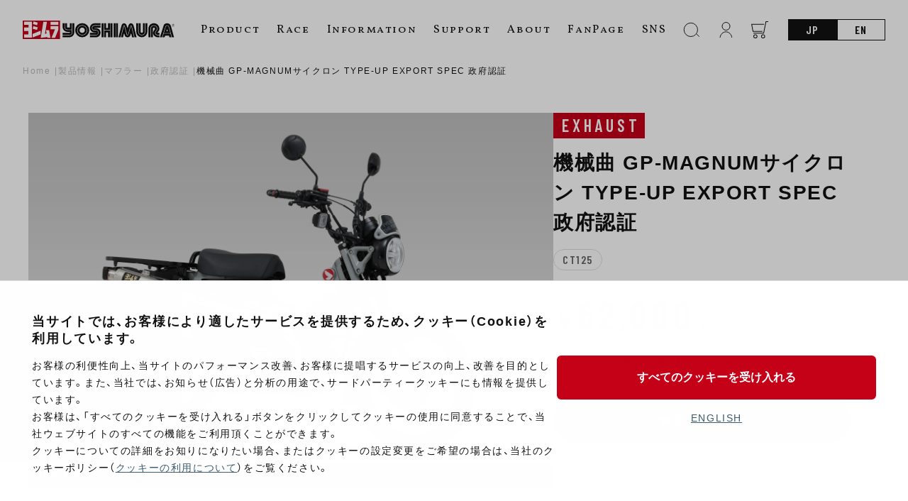

--- FILE ---
content_type: text/html; charset=UTF-8
request_url: https://www.yoshimura-jp.com/product/n-121434
body_size: 139431
content:
<!DOCTYPE html>
<html lang="ja">
<head>
<!-- Google Tag Manager -->
<script>(function(w,d,s,l,i){w[l]=w[l]||[];w[l].push({'gtm.start':
new Date().getTime(),event:'gtm.js'});var f=d.getElementsByTagName(s)[0],
j=d.createElement(s),dl=l!='dataLayer'?'&l='+l:'';j.async=true;j.src=
'https://www.googletagmanager.com/gtm.js?id='+i+dl;f.parentNode.insertBefore(j,f);
})(window,document,'script','dataLayer','GTM-5FRM2M8');</script>
<!-- End Google Tag Manager -->

    <meta charset="UTF-8">
    <meta name="viewport" content="width=device-width, initial-scale=1.0">
    <meta name="format-detection" content="telephone=no">
    <link rel="stylesheet" href="https://cdn.jsdelivr.net/npm/swiper@8/swiper-bundle.min.css">
    <link rel="stylesheet" href="https://cdn.jsdelivr.net/npm/yakuhanjp@4.0.0/dist/css/yakuhanjp.css">
    <link rel="preconnect" href="https://fonts.googleapis.com">
    <link rel="preconnect" href="https://fonts.gstatic.com" crossorigin>
    <link href="https://fonts.googleapis.com/css2?family=Barlow+Condensed:wght@600&display=swap" rel="stylesheet">
    <link href="https://fonts.googleapis.com/css2?family=Barlow+Condensed:wght@400&display=swap" rel="stylesheet">
    <link href="https://fonts.googleapis.com/css2?family=Vollkorn+SC&display=swap" rel="stylesheet">
    <link href="https://fonts.googleapis.com/css2?family=Racing+Sans+One&family=Vollkorn+SC&display=swap" rel="stylesheet">
    <link href="https://fonts.googleapis.com/css2?family=Spectral:ital,wght@0,200;0,300;0,400;0,500;0,600;0,700;0,800;1,200;1,300;1,400;1,500;1,600;1,700;1,800&display=swap" rel="stylesheet">
    <style>
        :root {
            --theme-color: #C50018;
            --base-color: #fff;
            --text-color: #111;
            --button-color: #111;
            --shadow-value: rgba(0, 0, 0, 0.1) 0px 20px 25px -5px, rgba(0, 0, 0, 0.04) 0px 10px 10px -5px;
        }
        /*        
        @media (prefers-color-scheme: dark) {
            :root {
                --base-color: #222;
                --text-color: #fff;
                --button-color: #777;
                --shadow-value: rgb(255 255 255 / 10%) 0px 20px 25px -5px, rgb(255 255 255 / 4%) 0px 10px 10px -5px;
            }
        } 
        */       
    </style>
        <!-- Google tag (gtag.js) -->
    <script async src="https://www.googletagmanager.com/gtag/js?id=G-K9XEBJ860T"></script>
    <script>
    window.dataLayer = window.dataLayer || [];
    function gtag(){dataLayer.push(arguments);}
    gtag('js', new Date());

    gtag('config', 'G-K9XEBJ860T');
    </script>
    <title>機械曲 GP-MAGNUMサイクロン TYPE-UP EXPORT SPEC 政府認証  |  ヨシムラジャパン</title>
<meta name='robots' content='max-image-preview:large' />
<link rel='dns-prefetch' href='//s.w.org' />
<script type="text/javascript">
window._wpemojiSettings = {"baseUrl":"https:\/\/s.w.org\/images\/core\/emoji\/13.1.0\/72x72\/","ext":".png","svgUrl":"https:\/\/s.w.org\/images\/core\/emoji\/13.1.0\/svg\/","svgExt":".svg","source":{"concatemoji":"https:\/\/www.yoshimura-jp.com\/wp\/wp-includes\/js\/wp-emoji-release.min.js?ver=5.9.3"}};
/*! This file is auto-generated */
!function(e,a,t){var n,r,o,i=a.createElement("canvas"),p=i.getContext&&i.getContext("2d");function s(e,t){var a=String.fromCharCode;p.clearRect(0,0,i.width,i.height),p.fillText(a.apply(this,e),0,0);e=i.toDataURL();return p.clearRect(0,0,i.width,i.height),p.fillText(a.apply(this,t),0,0),e===i.toDataURL()}function c(e){var t=a.createElement("script");t.src=e,t.defer=t.type="text/javascript",a.getElementsByTagName("head")[0].appendChild(t)}for(o=Array("flag","emoji"),t.supports={everything:!0,everythingExceptFlag:!0},r=0;r<o.length;r++)t.supports[o[r]]=function(e){if(!p||!p.fillText)return!1;switch(p.textBaseline="top",p.font="600 32px Arial",e){case"flag":return s([127987,65039,8205,9895,65039],[127987,65039,8203,9895,65039])?!1:!s([55356,56826,55356,56819],[55356,56826,8203,55356,56819])&&!s([55356,57332,56128,56423,56128,56418,56128,56421,56128,56430,56128,56423,56128,56447],[55356,57332,8203,56128,56423,8203,56128,56418,8203,56128,56421,8203,56128,56430,8203,56128,56423,8203,56128,56447]);case"emoji":return!s([10084,65039,8205,55357,56613],[10084,65039,8203,55357,56613])}return!1}(o[r]),t.supports.everything=t.supports.everything&&t.supports[o[r]],"flag"!==o[r]&&(t.supports.everythingExceptFlag=t.supports.everythingExceptFlag&&t.supports[o[r]]);t.supports.everythingExceptFlag=t.supports.everythingExceptFlag&&!t.supports.flag,t.DOMReady=!1,t.readyCallback=function(){t.DOMReady=!0},t.supports.everything||(n=function(){t.readyCallback()},a.addEventListener?(a.addEventListener("DOMContentLoaded",n,!1),e.addEventListener("load",n,!1)):(e.attachEvent("onload",n),a.attachEvent("onreadystatechange",function(){"complete"===a.readyState&&t.readyCallback()})),(n=t.source||{}).concatemoji?c(n.concatemoji):n.wpemoji&&n.twemoji&&(c(n.twemoji),c(n.wpemoji)))}(window,document,window._wpemojiSettings);
</script>
<style type="text/css">
img.wp-smiley,
img.emoji {
	display: inline !important;
	border: none !important;
	box-shadow: none !important;
	height: 1em !important;
	width: 1em !important;
	margin: 0 0.07em !important;
	vertical-align: -0.1em !important;
	background: none !important;
	padding: 0 !important;
}
</style>
	<link rel='stylesheet' id='wp-block-library-css'  href='https://www.yoshimura-jp.com/wp/wp-includes/css/dist/block-library/style.min.css?ver=5.9.3' type='text/css' media='all' />
<style id='acf-scrolltable-style-inline-css' type='text/css'>
.scroll-table table{
    width: 100%;
    border-collapse: collapse;
    margin-block-start: 1em;
    margin-block-end: 1em;
    margin-inline-start: 0px;
    margin-inline-end: 0px;
}
.scroll-table th,
.scroll-table td{
    border: 1px solid #ddd;
    padding: 1em;
}
</style>
<style id='acf-pdflink-style-inline-css' type='text/css'>
.pdf-link {
    display: flex;
    align-items: center;
    color: var(--theme-color);
    border: 1px solid #ddd;
    margin: 1em 0;
    border-radius: 6px;
    padding: 1em;
    font-weight: 600;
    gap: 1em;
}
.pdf-link:before {
    content: "";
    display: block;
    width: 1.65em;
    height: 2em;
    background: url(/wp/wp-content/plugins/home/www.yoshimura-jp.com/public_html/wp/wp-content/themes/yoshimura_new/blocks/pdflink/../../img/icon-pdf.svg) no-repeat center/cover;
}
</style>
<style id='acf-variationslide-style-inline-css' type='text/css'>
.en-title {
  font-size: 1.25em;
  font-family: "Vollkorn SC";
  font-weight: 400;
  margin-top: 0;
}
.block-editor__container .swiper-wrapper {
    display: flex;
}
.block-editor__container .swiper-slide{
    flex: 1;
}
.block-editor__container .swiper-slide *:not(img){
    height: 0;
    overflow: hidden;
}
.block-editor__container .red-ghost,
.block-editor__container .step-button{
    display:none;
}
.bgblack{
    color: #fff;
    background-color: #000;
    padding: 0.05px;
}
</style>
<style id='acf-productform-style-inline-css' type='text/css'>
.search-area {
  background-color: var(--base-color);
  border: 1px solid #ddd;
  border-radius: 6px;
  overflow: hidden;
}
.search-area__title {
  width: 100%;
  font-size: 1em;
  font-weight: 400;
  color: #fff;
  background: var(--theme-color);
  margin: 0;
  padding: 0.25em 1em;
}
.search-area__box {
  width: 100%;
  border-bottom: 1px solid #ddd;
  position: relative;
}
.search-area__box:last-of-type {
  border: none;
}
.search-area__box--select {
  color: #aaa;
  cursor: pointer;
  width: 100%;
  padding: 1em;
  border: none;
  -webkit-appearance: none;
  appearance: none;
  background: transparent;
}
@media (hover: hover) {
  .search-area__box--select:hover {
    box-shadow: var(--shadow-value);
    border-color: transparent;
    transform: translate(-1px, -1px);
  }
}
.search-area__box--select.hide {
  opacity: 0;
  pointer-events: none;
}
.search-area__submit {
  padding: 0.5em 0;
  text-align: center;
  width: 100%;
  border-radius: 0;
  border: none;
  background: var(--theme-color);
  color: #fff;
}
.search-area__submit:disabled {
  background: #9DA1AA;
}
@media (min-width: 640px) {
  .search-area {
    display: flex;
  }
  .search-area__title {
    text-align: center;
    width: 25%;
    padding: 1em 0;
  }
  .search-area__box {
    width: 25%;
    border-bottom: none;
  }
  .search-area__box:after {
    content: "";
    display: block;
    width: 1px;
    height: 60%;
    position: absolute;
    top: 20%;
    right: 0;
    background: #ddd;
  }
  .search-area__box:last-of-type:after {
    content: none;
  }
  .search-area__box--select {
    position: absolute;
    top: 0;
    left: 0;
    height: 100%;
  }
  .search-area__submit {
    width: 25%;
    padding: 1.25em 0;
  }
}
@media (min-width: 1100px) {
  .search-area__title {
    font-size: 1.25em;
    padding: 1.25em 0;
  }
  .search-area__submit {
    font-size: 1.25em;
  }
}
</style>
<style id='acf-featureproducts-style-inline-css' type='text/css'>
.en-title {
  font-size: 1.25em;
  font-family: "Vollkorn SC";
  font-weight: 400;
  margin-top: 0;
}
.feature-list {
  padding: 0;
  margin: 30px 0;
  display: flex;
  flex-wrap: wrap;
  gap: 0.5em;
}
.feature-list__item {
  display: block;
  width: calc(50% - 0.25em);
}
.feature-list__item a {
  border: none;
}
@media (min-width: 1100px) {
  .feature-list {
    margin: 60px 0;
    gap: 3em;
  }
  .feature-list__item {
    width: calc(25% - 2.25em);
  }
}
.card {
  display: flex;
  flex-direction: column;
  height: 100%;
  border: 1px solid #ddd;
  border-radius: 4px;
  overflow: hidden;
}
@media (hover: hover) {
  .card:hover {
    box-shadow: var(--shadow-value);
    border-color: transparent;
    transform: translate(-1px, -1px);
  }
}
.card__image {
  display: block;
}
.card__wrap {
  padding: 0.5em 0.5em 1em;
  flex: 1;
  display: flex;
  flex-direction: column;
}
.card__type {
  display: flex;
  justify-content: space-between;
  align-items: center;
  margin: 0;
  gap: 10px;
}
.card__type--category {
  display: inline-block;
  background: #c50018;
  color: #fff;
  line-height: 1;
  font-family: "Barlow Condensed", sans-serif;
  font-weight: 600;
  letter-spacing: 0.2em;
  padding: 0.25em 0.25em 0.25em 0.5em;
  font-size: 10px;
}
.card__type--date, .card__type--vehicle {
  font-size: 0.75em;
  line-height: 1;
  font-family: "Barlow Condensed", sans-serif;
  font-weight: 600;
  word-break: break-all;
}
.card__name {
  font-size: 0.75em;
  line-height: 1.5;
  color: #777;
  font-weight: 600;
  margin: 0.5em 0 0;
}
.card__hash {
  font-size: 10px;
  color: #bbb;
  font-weight: 600;
  margin: 0;
}
.card__hash--item {
  display: inline-block;
}
.card__hash--item:before {
  content: "#";
}
.card__price {
  font-size: 0.75em;
  margin: auto 0 0;
  padding-top: 0.5em;
}
@media (min-width: 640px) {
  .card__wrap {
    padding: 1em 1em 1.25em;
  }
  .card__type--category {
    font-size: 0.75em;
  }
  .card__type--date, .card__type--vehicle {
    font-size: 0.875em;
  }
  .card__name {
    font-size: 0.875em;
  }
  .card__price {
    font-size: 0.875em;
  }
}
</style>
<style id='acf-accenttitle-style-inline-css' type='text/css'>
.accent-head span, .accent-head strong, .accent-head b{
    color: #C50018;
}

@media(min-width: 640px){
  .accent-head{
      font-size: 3em;
  }
}
</style>
<style id='global-styles-inline-css' type='text/css'>
body{--wp--preset--color--black: #000000;--wp--preset--color--cyan-bluish-gray: #abb8c3;--wp--preset--color--white: #ffffff;--wp--preset--color--pale-pink: #f78da7;--wp--preset--color--vivid-red: #cf2e2e;--wp--preset--color--luminous-vivid-orange: #ff6900;--wp--preset--color--luminous-vivid-amber: #fcb900;--wp--preset--color--light-green-cyan: #7bdcb5;--wp--preset--color--vivid-green-cyan: #00d084;--wp--preset--color--pale-cyan-blue: #8ed1fc;--wp--preset--color--vivid-cyan-blue: #0693e3;--wp--preset--color--vivid-purple: #9b51e0;--wp--preset--gradient--vivid-cyan-blue-to-vivid-purple: linear-gradient(135deg,rgba(6,147,227,1) 0%,rgb(155,81,224) 100%);--wp--preset--gradient--light-green-cyan-to-vivid-green-cyan: linear-gradient(135deg,rgb(122,220,180) 0%,rgb(0,208,130) 100%);--wp--preset--gradient--luminous-vivid-amber-to-luminous-vivid-orange: linear-gradient(135deg,rgba(252,185,0,1) 0%,rgba(255,105,0,1) 100%);--wp--preset--gradient--luminous-vivid-orange-to-vivid-red: linear-gradient(135deg,rgba(255,105,0,1) 0%,rgb(207,46,46) 100%);--wp--preset--gradient--very-light-gray-to-cyan-bluish-gray: linear-gradient(135deg,rgb(238,238,238) 0%,rgb(169,184,195) 100%);--wp--preset--gradient--cool-to-warm-spectrum: linear-gradient(135deg,rgb(74,234,220) 0%,rgb(151,120,209) 20%,rgb(207,42,186) 40%,rgb(238,44,130) 60%,rgb(251,105,98) 80%,rgb(254,248,76) 100%);--wp--preset--gradient--blush-light-purple: linear-gradient(135deg,rgb(255,206,236) 0%,rgb(152,150,240) 100%);--wp--preset--gradient--blush-bordeaux: linear-gradient(135deg,rgb(254,205,165) 0%,rgb(254,45,45) 50%,rgb(107,0,62) 100%);--wp--preset--gradient--luminous-dusk: linear-gradient(135deg,rgb(255,203,112) 0%,rgb(199,81,192) 50%,rgb(65,88,208) 100%);--wp--preset--gradient--pale-ocean: linear-gradient(135deg,rgb(255,245,203) 0%,rgb(182,227,212) 50%,rgb(51,167,181) 100%);--wp--preset--gradient--electric-grass: linear-gradient(135deg,rgb(202,248,128) 0%,rgb(113,206,126) 100%);--wp--preset--gradient--midnight: linear-gradient(135deg,rgb(2,3,129) 0%,rgb(40,116,252) 100%);--wp--preset--duotone--dark-grayscale: url('#wp-duotone-dark-grayscale');--wp--preset--duotone--grayscale: url('#wp-duotone-grayscale');--wp--preset--duotone--purple-yellow: url('#wp-duotone-purple-yellow');--wp--preset--duotone--blue-red: url('#wp-duotone-blue-red');--wp--preset--duotone--midnight: url('#wp-duotone-midnight');--wp--preset--duotone--magenta-yellow: url('#wp-duotone-magenta-yellow');--wp--preset--duotone--purple-green: url('#wp-duotone-purple-green');--wp--preset--duotone--blue-orange: url('#wp-duotone-blue-orange');--wp--preset--font-size--small: 13px;--wp--preset--font-size--medium: 20px;--wp--preset--font-size--large: 36px;--wp--preset--font-size--x-large: 42px;}.has-black-color{color: var(--wp--preset--color--black) !important;}.has-cyan-bluish-gray-color{color: var(--wp--preset--color--cyan-bluish-gray) !important;}.has-white-color{color: var(--wp--preset--color--white) !important;}.has-pale-pink-color{color: var(--wp--preset--color--pale-pink) !important;}.has-vivid-red-color{color: var(--wp--preset--color--vivid-red) !important;}.has-luminous-vivid-orange-color{color: var(--wp--preset--color--luminous-vivid-orange) !important;}.has-luminous-vivid-amber-color{color: var(--wp--preset--color--luminous-vivid-amber) !important;}.has-light-green-cyan-color{color: var(--wp--preset--color--light-green-cyan) !important;}.has-vivid-green-cyan-color{color: var(--wp--preset--color--vivid-green-cyan) !important;}.has-pale-cyan-blue-color{color: var(--wp--preset--color--pale-cyan-blue) !important;}.has-vivid-cyan-blue-color{color: var(--wp--preset--color--vivid-cyan-blue) !important;}.has-vivid-purple-color{color: var(--wp--preset--color--vivid-purple) !important;}.has-black-background-color{background-color: var(--wp--preset--color--black) !important;}.has-cyan-bluish-gray-background-color{background-color: var(--wp--preset--color--cyan-bluish-gray) !important;}.has-white-background-color{background-color: var(--wp--preset--color--white) !important;}.has-pale-pink-background-color{background-color: var(--wp--preset--color--pale-pink) !important;}.has-vivid-red-background-color{background-color: var(--wp--preset--color--vivid-red) !important;}.has-luminous-vivid-orange-background-color{background-color: var(--wp--preset--color--luminous-vivid-orange) !important;}.has-luminous-vivid-amber-background-color{background-color: var(--wp--preset--color--luminous-vivid-amber) !important;}.has-light-green-cyan-background-color{background-color: var(--wp--preset--color--light-green-cyan) !important;}.has-vivid-green-cyan-background-color{background-color: var(--wp--preset--color--vivid-green-cyan) !important;}.has-pale-cyan-blue-background-color{background-color: var(--wp--preset--color--pale-cyan-blue) !important;}.has-vivid-cyan-blue-background-color{background-color: var(--wp--preset--color--vivid-cyan-blue) !important;}.has-vivid-purple-background-color{background-color: var(--wp--preset--color--vivid-purple) !important;}.has-black-border-color{border-color: var(--wp--preset--color--black) !important;}.has-cyan-bluish-gray-border-color{border-color: var(--wp--preset--color--cyan-bluish-gray) !important;}.has-white-border-color{border-color: var(--wp--preset--color--white) !important;}.has-pale-pink-border-color{border-color: var(--wp--preset--color--pale-pink) !important;}.has-vivid-red-border-color{border-color: var(--wp--preset--color--vivid-red) !important;}.has-luminous-vivid-orange-border-color{border-color: var(--wp--preset--color--luminous-vivid-orange) !important;}.has-luminous-vivid-amber-border-color{border-color: var(--wp--preset--color--luminous-vivid-amber) !important;}.has-light-green-cyan-border-color{border-color: var(--wp--preset--color--light-green-cyan) !important;}.has-vivid-green-cyan-border-color{border-color: var(--wp--preset--color--vivid-green-cyan) !important;}.has-pale-cyan-blue-border-color{border-color: var(--wp--preset--color--pale-cyan-blue) !important;}.has-vivid-cyan-blue-border-color{border-color: var(--wp--preset--color--vivid-cyan-blue) !important;}.has-vivid-purple-border-color{border-color: var(--wp--preset--color--vivid-purple) !important;}.has-vivid-cyan-blue-to-vivid-purple-gradient-background{background: var(--wp--preset--gradient--vivid-cyan-blue-to-vivid-purple) !important;}.has-light-green-cyan-to-vivid-green-cyan-gradient-background{background: var(--wp--preset--gradient--light-green-cyan-to-vivid-green-cyan) !important;}.has-luminous-vivid-amber-to-luminous-vivid-orange-gradient-background{background: var(--wp--preset--gradient--luminous-vivid-amber-to-luminous-vivid-orange) !important;}.has-luminous-vivid-orange-to-vivid-red-gradient-background{background: var(--wp--preset--gradient--luminous-vivid-orange-to-vivid-red) !important;}.has-very-light-gray-to-cyan-bluish-gray-gradient-background{background: var(--wp--preset--gradient--very-light-gray-to-cyan-bluish-gray) !important;}.has-cool-to-warm-spectrum-gradient-background{background: var(--wp--preset--gradient--cool-to-warm-spectrum) !important;}.has-blush-light-purple-gradient-background{background: var(--wp--preset--gradient--blush-light-purple) !important;}.has-blush-bordeaux-gradient-background{background: var(--wp--preset--gradient--blush-bordeaux) !important;}.has-luminous-dusk-gradient-background{background: var(--wp--preset--gradient--luminous-dusk) !important;}.has-pale-ocean-gradient-background{background: var(--wp--preset--gradient--pale-ocean) !important;}.has-electric-grass-gradient-background{background: var(--wp--preset--gradient--electric-grass) !important;}.has-midnight-gradient-background{background: var(--wp--preset--gradient--midnight) !important;}.has-small-font-size{font-size: var(--wp--preset--font-size--small) !important;}.has-medium-font-size{font-size: var(--wp--preset--font-size--medium) !important;}.has-large-font-size{font-size: var(--wp--preset--font-size--large) !important;}.has-x-large-font-size{font-size: var(--wp--preset--font-size--x-large) !important;}
</style>
<link rel='stylesheet' id='slide-css'  href='https://www.yoshimura-jp.com/wp/wp-content/themes/yoshimura_new/css/swiper-bundle.min.css?ver=20241217' type='text/css' media='all' />
<link rel='stylesheet' id='main-css'  href='https://www.yoshimura-jp.com/wp/wp-content/themes/yoshimura_new/css/main.css?ver=20241217' type='text/css' media='all' />
<link rel='stylesheet' id='style-css'  href='https://www.yoshimura-jp.com/wp/wp-content/themes/yoshimura_new/css/style.css?ver=20241217' type='text/css' media='all' />
<link rel="https://api.w.org/" href="https://www.yoshimura-jp.com/wp-json/" /><link rel="alternate" type="application/json" href="https://www.yoshimura-jp.com/wp-json/wp/v2/product/70444" /><link rel="EditURI" type="application/rsd+xml" title="RSD" href="https://www.yoshimura-jp.com/wp/xmlrpc.php?rsd" />
<link rel="wlwmanifest" type="application/wlwmanifest+xml" href="https://www.yoshimura-jp.com/wp/wp-includes/wlwmanifest.xml" /> 
<meta name="generator" content="WordPress 5.9.3" />
<link rel="canonical" href="https://www.yoshimura-jp.com/product/n-121434" />
<link rel='shortlink' href='https://www.yoshimura-jp.com/?p=70444' />
<link rel="alternate" type="application/json+oembed" href="https://www.yoshimura-jp.com/wp-json/oembed/1.0/embed?url=https%3A%2F%2Fwww.yoshimura-jp.com%2Fproduct%2Fn-121434" />
<link rel="alternate" type="text/xml+oembed" href="https://www.yoshimura-jp.com/wp-json/oembed/1.0/embed?url=https%3A%2F%2Fwww.yoshimura-jp.com%2Fproduct%2Fn-121434&#038;format=xml" />
<script>const ajaxurl = "https://www.yoshimura-jp.com/wp/wp-admin/admin-ajax.php";</script><link rel="canonical" href="https://www.yoshimura-jp.com/product/n-121434">
<meta name="description" content="CT125のスタイリングに馴染むトラディショナルな丸形サイレンサー「GP-MAGNUM」。ヨシムラオリジナルのディンプルリベットや肉抜きリベットバンドなど、随所に個性が光るパーツで組み上げられています。 ＜性能＞ アクセル開け始めから豊かなトルクを発揮。中低速ではゆとりある走行フィールを実現しながら高回転までスポーティなライディングに貢献します。 ＜サウンド＞ アイドリングから鼓動感あふれるサウンドを演出。回転を上げるほどにダイナミック...">
<meta name="theme-color" content="#C50018">
    <meta property="og:type" content="article">
    <meta property="og:url" content="https://www.yoshimura-jp.com/product/n-121434">
    <meta property="og:image" content="/wp/wp-content/uploads/img1/1697609802_b8a15c4dd2951f8f6cf0199d694f217f.jpg">
    <meta property="og:image:width" content="1200">
    <meta property="og:image:height" content="630">
    <meta property="og:title" content="機械曲 GP-MAGNUMサイクロン TYPE-UP EXPORT SPEC 政府認証">
    <meta property="og:site_name" content="ヨシムラジャパン">
    <meta property="og:description" content="CT125のスタイリングに馴染むトラディショナルな丸形サイレンサー「GP-MAGNUM」。ヨシムラオリジナルのディンプルリベットや肉抜きリベットバンドなど、随所に個性が光るパーツで組み上げられています。 ＜性能＞ アクセル開け始めから豊かなトルクを発揮。中低速ではゆとりある走行フィールを実現しながら高回転までスポーティなライディングに貢献します。 ＜サウンド＞ アイドリングから鼓動感あふれるサウンドを演出。回転を上げるほどにダイナミック...">
    <meta property="og:locale" content="ja_JP">
    <meta name="twitter:card" content="summary_large_image">
<link rel="icon" href="/wp/wp-content/uploads/2020/04/cropped-favicon-32x32.png" sizes="32x32" />
<link rel="icon" href="/wp/wp-content/uploads/2020/04/cropped-favicon-192x192.png" sizes="192x192" />
<link rel="apple-touch-icon" href="/wp/wp-content/uploads/2020/04/cropped-favicon-180x180.png" />
<meta name="msapplication-TileImage" content="/wp/wp-content/uploads/2020/04/cropped-favicon-270x270.png" />
		<style type="text/css" id="wp-custom-css">
			.product-contents td img{width:100%!important}
.sect-space section.about-product.page-top{
	margin: 0; 
	padding: 0 !important;
}
.is-layout-flex .wp-block-heading {
    font-size: .75em;
    margin-bottom: 0.5em;
}
.wp-block-table td a{
	    color: #3c5c70;
	text-decoration: underline;
}
.wp-block-table th a{
	    color: #3c5c70;
	text-decoration: underline;
}
.product-contents td a{
	    color: #3c5c70;
	text-decoration: underline;
}
.product-slide-note{
	position:static;
}
.variation-box__num {
    font-size: 1em;
     color: var(--text-color);
    font-weight: bold;
}
.product-slide__thumb .swiper-wrapper{
    display: flex;
    flex-wrap: wrap;
    transform: none !important;
}
.product-contents table td.variation-box-right {
    min-width: 250px;
}
.head-search__box--input {
    transition: none;
    color: #333 !important;
}
strong {
    font-size: 1.1em;
    line-height: 1.5;
}
.fv-link__en{
	font-family: "Spectral", serif;
}
.wp-block-embed__wrapper {
    position: relative;
    width: 100%;
    height: 0;
    padding-bottom: 56%;
}
.wp-block-embed iframe {
    max-width: 100%;
    position: absolute;
    width: 100%;
    height: 100%;
}
:where(.wp-block-columns.is-layout-flex) {
    gap: 1em;
}
p > a {
	    word-break: break-all;
}

.wp-block-button__link {margin: 1.5em auto;}

@media (hover: hover) {
  .wp-block-button__link:hover {
    background: var(--theme-color);
  }
}

@media (hover: hover) {
  .home-cat__container > a:hover , .product-navi > a:hover{
    background: #a2a2a2;
  }
}
.home-banner {
    margin-bottom: 1em;
}
.pop-gallery img{
	width:100%!important;
}
@media(min-width:768px){
.scrolls>table {
    white-space: normal;
}
}
.item-select select{
	color:#111;
}
.wp-block-table table{
		width: 100%;
    border-collapse: collapse;
    margin-block-start: 1em;
    margin-block-end: 1em;
    margin-inline-start: 0px;
    margin-inline-end: 0px;
}
.wp-block-table th,
.wp-block-table td{
		border: 1px solid #ddd;
    padding: 1em;
}		</style>
		        </head>
<body>
<!-- Google Tag Manager (noscript) -->
<noscript><iframe src="https://www.googletagmanager.com/ns.html?id=GTM-5FRM2M8"
height="0" width="0" style="display:none;visibility:hidden"></iframe></noscript>
<!-- End Google Tag Manager (noscript) -->
    <header class="head " id="head">
        <a href="https://www.yoshimura-jp.com" class="head__logo">            <img src="https://www.yoshimura-jp.com/wp/wp-content/themes/yoshimura_new/img/logo-box.svg" alt="ヨシムラ" class="head__logo--box">
            <svg class="head__logo--type" xmlns="http://www.w3.org/2000/svg" xmlns:xlink="http://www.w3.org/1999/xlink" width="214.227" height="25.938" viewBox="0 0 214.227 25.938">
                <defs>
                    <clipPath id="clip-path">
                    <rect width="214.227" height="25.938" transform="translate(0 0)"/>
                    </clipPath>
                </defs>
                <g transform="translate(13415 23084)">
                    <g transform="translate(-13415 -23084)" clip-path="url(#clip-path)">
                    <path d="M84,7.019a6.535,6.535,0,0,0-6.56,6.508v.026A6.534,6.534,0,1,0,84,7.019M83.978,17.28h-.03a3.742,3.742,0,1,1,.03,0"/>
                    <path d="M76.817,13.553a7.151,7.151,0,1,1,2.076,5.069,7.152,7.152,0,0,1-2.076-5.069m7.134,9.953a9.952,9.952,0,1,0-9.927-9.977v.025a9.952,9.952,0,0,0,9.927,9.952m-13.963-6.6a3.915,3.915,0,0,1-3.838,3.732H56.321V23.45h9.856a6.881,6.881,0,0,0,6.615-6.716V3.773h-2.8Z"/>
                    <path d="M66.075,17.235h-9.76v2.837h9.851a3.2,3.2,0,0,0,3.206-3.161V13.174h-5.9a4.074,4.074,0,0,1-4.365-3.762,4.131,4.131,0,0,1-.009-.445V3.793H56.3V8.987A7.15,7.15,0,0,0,63.216,16h3.373v.769a.507.507,0,0,1-.516.465Z"/>
                    <path d="M66.6,9.75H63.152c-.248,0-.577-.167-.673-.678V3.8H59.673V9.209A3.439,3.439,0,0,0,63.157,12.6h6.2V3.788H66.586Z"/>
                    <rect width="2.812" height="19.632" transform="translate(111.321 3.798)"/>
                    <path d="M114.765,23.424h2.781v-6.66h2.9v6.66h2.822V13.953h-8.5Z"/>
                    <rect width="2.837" height="19.622" transform="translate(123.853 3.803)"/>
                    <path d="M212.3,4.671A1.927,1.927,0,1,0,214.227,6.6,1.927,1.927,0,0,0,212.3,4.671m0,3.66A1.734,1.734,0,1,1,214.033,6.6,1.733,1.733,0,0,1,212.3,8.331"/>
                    <path d="M103.391,20.031a3.05,3.05,0,1,0,0-6.1h-2.346A3.674,3.674,0,0,1,101,6.6h8.865V3.8H101.5a6.481,6.481,0,0,0-.506,12.951h2.4a.238.238,0,1,1,.075.47.236.236,0,0,1-.075,0h-8.6v2.807Z"/>
                    <path d="M103.394,13.254c5.057.126,4.723,7.373-.091,7.373H94.744v2.812h8.637c8.01.086,9.138-12.284-.056-12.981h-2.078c-.359,0-.359-.46.081-.465h8.531V7.221l-8.521-.051c-4.1.131-4.263,6-.132,6.109Zm11.373.076h8.491V3.807h-2.837v6.746h-2.872V3.807h-2.781V13.33Zm13.5-9.528h2.8V23.424h-2.8Zm3.434,0h2.792V23.424h-2.8Zm17.083,15.535L151.94,7.584c.319-1.37,1.517-1.345,1.836,0l4.086,15.839,2.867.03L156.653,7.584c-1.269-5-6.372-5.133-7.611-.071l-.587,2.023c-.369,1.315-.587,1.345-.956,0l-.587-1.952c-1.517-5.244-6.453-4.86-7.586-.1L135.2,23.429h2.918l4.071-15.96c.319-1.274,1.517-1.193,1.74,0l3.328,11.9a.767.767,0,0,0,1.522-.035Z"/>
                    <path d="M146.539,19.379,143.383,7.647c-.182-.592-.435-.561-.566,0L138.771,23.43h2.867l.885-4.046c.308-1.279.8-1.31,1.133,0l.162.622a4.215,4.215,0,0,0,8.283,0l.207-.632c.293-1.249.809-1.279,1.148,0l.819,4.046h2.913L153.142,7.7c-.157-.647-.46-.592-.622,0l-3.134,11.63a1.432,1.432,0,0,1-2.847.051m19.839-3.771V3.8h-2.817v11.81c.2,5.871,8.678,5.871,8.941,0V3.778h-2.827v11.83a1.651,1.651,0,0,1-3.3,0Z"/>
                    <path d="M175.936,15.515V3.793h-2.827V15.611a5.075,5.075,0,0,1-10.15,0V3.793h-2.791V15.611a7.884,7.884,0,0,0,15.768-.1m4.213,7.889V11.525c0-6.114,9.335-7.034,9.967.086a4.4,4.4,0,0,1-1.461,3.034c-2.6,2.094-.819,5.932,2.053,5.381h2.24V17.194h-1.79c-1.35,0-.723-.824-.369-1.077a6.056,6.056,0,0,0,2.129-4.6c-.617-10.67-15.262-10.038-15.551,0V23.394Z"/>
                    <path d="M185.291,9.977c1.011.116,2.068,1.32.784,2.756-4.991,5.563-.081,10.721,4.46,10.7h2.4v-2.8h-2.847c-2.984.04-4.683-3.778-1.972-6.24a3.553,3.553,0,0,0,1.34-2.852c-.157-5.76-8.622-5.785-8.622-.025V23.429h2.776V11.621a1.46,1.46,0,0,1,1.245-1.649,1.436,1.436,0,0,1,.439.005Zm25.321,13.452h2.913l-4.39-15.894c-1.416-4.981-8.9-4.744-10.114-.91s-5.335,16.8-5.335,16.8h2.943l4.722-14.864a2.665,2.665,0,0,1,5.158.071Z"/>
                    <path d="M205.879,8.688a2.023,2.023,0,0,0-3.9-.162l-2.908,9.138h9.337Zm-2.968,6.164.946-2.933.814,2.923Z"/>
                    <path d="M200.206,23.419l.753-2.311,5.457-.025.642,2.336,2.888.015-1.4-5.168h-9.655l-1.628,5.168Z"/>
                    <path d="M212.706,6.681a1.022,1.022,0,0,0,.314-.106V6.569a.558.558,0,0,0,.238-.238.668.668,0,0,0,.091-.344.656.656,0,0,0-.228-.506.9.9,0,0,0-.632-.207h-.966V7.8h.324V6.711h.556l.627,1.077h.384Zm-.861-.252V5.564h.657a.751.751,0,0,1,.2.03h0a.359.359,0,0,1,.207.142.352.352,0,0,1,.081.233.41.41,0,0,1-.142.324.585.585,0,0,1-.415.137Z"/>
                    </g>
                </g>
            </svg>
        </a>        <button href="" class="search-sp searchMenuLink" title="検索">
            <svg width="24" height="24" version="1.1" id="_x31_0" xmlns="http://www.w3.org/2000/svg" xmlns:xlink="http://www.w3.org/1999/xlink" x="0px" y="0px"
                viewBox="0 0 512 512" style="" xml:space="preserve" class="menu-icon">
                <g>
                <circle class="st0" cx="231" cy="254.3" r="204.8"/>
                <line class="st0" x1="397.4" y1="374.1" x2="485.8" y2="462.5"/>
                </g>
            </svg>
        </button>
        
        <button class="cart-sp head-menu__icon--button" type="button" title="CART" id="cartMenuLink">
            <svg class="menu-icon" xmlns="http://www.w3.org/2000/svg" xmlns:xlink="http://www.w3.org/1999/xlink" width="23.229" height="24" viewBox="0 0 23.229 24">
              <defs>
                <clipPath id="clip-path">
                  <rect width="23.229" height="24" fill="none" stroke-width="1"/>
                </clipPath>
              </defs>
              <g clip-path="url(#clip-path)">
                <path d="M23.229.5H20.1L16.949,16.787H3" fill="none" stroke-miterlimit="10" stroke-width="1"/>
                <path d="M15.252,14.365H2.466L.6,4.141H17.345" fill="none" stroke-miterlimit="10" stroke-width="1"/>
                <path d="M7.951,21.231a2.269,2.269,0,1,1-2.269-2.269A2.269,2.269,0,0,1,7.951,21.231Z" fill="none" stroke-miterlimit="10" stroke-width="1"/>
                <path d="M18.47,21.231A2.268,2.268,0,1,1,16.2,18.962,2.269,2.269,0,0,1,18.47,21.231Z" fill="none" stroke-miterlimit="10" stroke-width="1"/>
              </g>
            </svg>                    
        </button>
        <script>
            document.getElementById('cartMenuLink').addEventListener('click', ()=>{
                window.open('https://yoshimura-jp.myshopify.com/cart');
            });
        </script>
        
        <button class="head__trigger" id="headTrigger">
            <span class="head__trigger--bar"></span><span class="head__trigger--bar"></span><span class="head__trigger--bar"></span>
        </button>
        <nav class="head__menu" id="headMenu">
            <ul class="head-menu">
                <li class="head-menu__item" data-child="productMenu">
                    <a href="https://www.yoshimura-jp.com/products" class="head-menu__item--link" id="productMenuLink" title="製品情報">Product</a>
                    <aside class="child-wrap" id="productMenuArea"></aside>
                </li>
                <li class="head-menu__item" data-child="raceMenu">
                    <a href="https://www.yoshimura-jp.com/race" class="head-menu__item--link" id="raceMenuLink" title="レース情報">Race</a>
                    <aside class="child-wrap" id="raceMenuArea"></aside>
                </li>
                <li class="head-menu__item" data-child="infoMenu">
                    <a href="https://www.yoshimura-jp.com/information" class="head-menu__item--link" id="infoMenuLink" title="お知らせ">Information</a>
                    <aside class="child-wrap" id="infoMenuArea"></aside>
                </li>
                <li class="head-menu__item" data-child="serviceMenu">
                    <a href="https://www.yoshimura-jp.com/customer-support" class="head-menu__item--link" id="serviceMenuLink" title="サポート">Support</a>
                    <aside class="child-wrap" id="serviceMenuArea"></aside>
                </li>
                <li class="head-menu__item" data-child="aboutMenu">
                    <a href="https://www.yoshimura-jp.com/company" class="head-menu__item--link" id="aboutMenuLink" title="ヨシムラについて">About</a>
                    <aside class="child-wrap" id="aboutMenuArea"></aside>
                </li>
                <li class="head-menu__item" data-child="fanMenu">
                    <a href="https://www.yoshimura-jp.com/fan" class="head-menu__item--link" id="fanMenuLink" title="ファンページ">FanPage</a>
                    <aside class="child-wrap" id="fanMenuArea"></aside>
                </li>
                <li class="head-menu__item" data-child="snsMenu">
                    <a href="" class="head-menu__item--link" id="snsMenuLink" title="SNS">SNS</a>
                    <aside class="child-wrap" id="snsMenuArea"></aside>
                </li>
                <li class="head-menu__item search-pc">
                    <button class="head-menu__item--link searchMenuLink" title="検索">
                        <svg width="24" height="24" version="1.1" id="_x31_0" xmlns="http://www.w3.org/2000/svg" xmlns:xlink="http://www.w3.org/1999/xlink" x="0px" y="0px"
                        	 viewBox="0 0 512 512" style="" xml:space="preserve" class="menu-icon">
                            <g>
                            	<circle class="st0" cx="231" cy="254.3" r="204.8"/>
                            	<line class="st0" x1="397.4" y1="374.1" x2="485.8" y2="462.5"/>
                            </g>
                        </svg>
                    </button>
                    <aside class="child-wrap" id="searcMenuArea"></aside>
                </li>
                                <li class="head-menu__icon" data-child="mypageMenu">
                    <a href="https://72e2bf-6.myshopify.com/account" class="head-menu__icon--button" title="MY PAGE" id="mypageMenuLink">
                        <svg width="24" height="24" viewBox="0 0 24 24" class="menu-icon">
                          <g transform="translate(13429 22950)">
                            <g transform="translate(-12501.5 -22817)">
                                <path d="M17.216,22c-.6-4.611-4.111-8.154-8.36-8.154S1.1,17.389.5,22" transform="translate(-923.996 -132)" fill="none" stroke-miterlimit="10" stroke-width="1"/>
                                <g transform="translate(-921 -132)" fill="none" stroke-width="1">
                                    <circle cx="6" cy="6" r="5.5" fill="none"/>
                                </g>
                            </g>
                          </g>
                        </svg>
                    </a>
                    <aside class="child-wrap" id="mypageMenuArea"></aside>
                </li>
                <li class=" search-pc head-menu__icon">
                    <button class="head-menu__icon--button" type="button" title="CART" id="cartMenuLinkPc">
                        <svg class="menu-icon" xmlns="http://www.w3.org/2000/svg" xmlns:xlink="http://www.w3.org/1999/xlink" width="23.229" height="24" viewBox="0 0 23.229 24">
                          <defs>
                            <clipPath id="clip-path">
                              <rect width="23.229" height="24" fill="none" stroke-width="1"/>
                            </clipPath>
                          </defs>
                          <g clip-path="url(#clip-path)">
                            <path d="M23.229.5H20.1L16.949,16.787H3" fill="none" stroke-miterlimit="10" stroke-width="1"/>
                            <path d="M15.252,14.365H2.466L.6,4.141H17.345" fill="none" stroke-miterlimit="10" stroke-width="1"/>
                            <path d="M7.951,21.231a2.269,2.269,0,1,1-2.269-2.269A2.269,2.269,0,0,1,7.951,21.231Z" fill="none" stroke-miterlimit="10" stroke-width="1"/>
                            <path d="M18.47,21.231A2.268,2.268,0,1,1,16.2,18.962,2.269,2.269,0,0,1,18.47,21.231Z" fill="none" stroke-miterlimit="10" stroke-width="1"/>
                          </g>
                        </svg>                    
                    </button>
                    <aside class="child-wrap" id="mypageMenuArea"></aside>
                    <script>
                        document.getElementById('cartMenuLinkPc').addEventListener('click', ()=>{
                            window.open('https://yoshimura-jp.myshopify.com/cart');
                        });    
                    </script>
                </li>
                                <li class="head-menu__switch">
                                        <span class="head-menu__switch--current">JP</span>
                    <a href="/product/n-121434?lang=en" class="head-menu__switch--change">EN</a>
                                    </li>
            </ul>
        </nav>
        <div class="head-search" id="searchBox">
            <form id="form" action="https://www.yoshimura-jp.com/search-product" method="get">
                                <div class="head-search__box">
                    <input class="head-search__box--input" id="s-box" name="keyword" type="text" placeholder="キーワードを入力">
                    <button class="head-search__box--submit" type="submit">検索</button>
                </div>
            </form>
            <button class="search-close searchMenuLink">×</button>
        </div>            
    
        
    </header>
    <template id="snsMenu">
        <ul class="head-sns">
            <li class="sns-item">
                <a href="https://blog.yoshimura-jp.com/" class="sns-item__link" target="_blank" rel="noopenner">
                    <svg class="sns-item__link--icon blog" xmlns="http://www.w3.org/2000/svg" width="25" height="25" viewBox="0 0 25 25">
                        <g transform="translate(1842 -3765)">
                          <path d="M5.878.388a2.708,2.708,0,0,1-.744,2.037,2.691,2.691,0,0,1-1.957.722H.764A.128.128,0,0,1,.62,3V-6.82a.128.128,0,0,1,.144-.144h2.21a2.921,2.921,0,0,1,2.058.686,2.587,2.587,0,0,1,.744,2A2.219,2.219,0,0,1,4.665-2.125q-.072.043-.014.072a2.4,2.4,0,0,1,.9.968A3.138,3.138,0,0,1,5.878.388ZM2.064-5.766a.051.051,0,0,0-.058.058v3.062a.051.051,0,0,0,.058.058h.924A1.355,1.355,0,0,0,4.043-3a1.642,1.642,0,0,0,.376-1.148,1.742,1.742,0,0,0-.376-1.192,1.332,1.332,0,0,0-1.054-.426Zm1,7.7a1.305,1.305,0,0,0,1.047-.448A1.9,1.9,0,0,0,4.491.215a2.041,2.041,0,0,0-.376-1.307,1.258,1.258,0,0,0-1.04-.469H2.064a.051.051,0,0,0-.058.058v3.38a.051.051,0,0,0,.058.058Zm4.29,1.213A.128.128,0,0,1,7.207,3V-6.82a.128.128,0,0,1,.144-.144h1.1a.128.128,0,0,1,.144.144V1.89a.051.051,0,0,0,.058.058h3.236a.128.128,0,0,1,.144.144V3a.128.128,0,0,1-.144.144Zm8.132.116a2.578,2.578,0,0,1-1.907-.722A2.6,2.6,0,0,1,12.855.619V-4.422a2.621,2.621,0,0,1,.722-1.928,2.564,2.564,0,0,1,1.907-.729,2.607,2.607,0,0,1,1.928.729,2.607,2.607,0,0,1,.729,1.928V.619a2.582,2.582,0,0,1-.729,1.921A2.621,2.621,0,0,1,15.484,3.262Zm0-1.2a1.186,1.186,0,0,0,.924-.383,1.438,1.438,0,0,0,.347-1V-4.494a1.438,1.438,0,0,0-.347-1,1.186,1.186,0,0,0-.924-.383,1.147,1.147,0,0,0-.9.383,1.457,1.457,0,0,0-.339,1V.677a1.457,1.457,0,0,0,.339,1A1.147,1.147,0,0,0,15.484,2.064Zm6.645,1.2a2.593,2.593,0,0,1-1.885-.693A2.439,2.439,0,0,1,19.528.735V-4.552a2.439,2.439,0,0,1,.715-1.834,2.593,2.593,0,0,1,1.885-.693,2.618,2.618,0,0,1,1.892.693,2.444,2.444,0,0,1,.722,1.849v.607a.128.128,0,0,1-.144.144H23.5a.128.128,0,0,1-.144-.144v-.636a1.335,1.335,0,0,0-.339-.953,1.163,1.163,0,0,0-.888-.361,1.163,1.163,0,0,0-.888.361,1.335,1.335,0,0,0-.339.953V.749a1.335,1.335,0,0,0,.339.953,1.273,1.273,0,0,0,1.777,0,1.335,1.335,0,0,0,.339-.953V-.84A.051.051,0,0,0,23.3-.9H22.2a.128.128,0,0,1-.144-.144v-.9a.128.128,0,0,1,.144-.144h2.4a.128.128,0,0,1,.144.144V.735a2.426,2.426,0,0,1-.722,1.834A2.618,2.618,0,0,1,22.128,3.262Z" transform="translate(-1842.62 3779.08)"></path>
                          <rect width="25" height="25" transform="translate(-1842 3765)" fill="none"></rect>
                        </g>
                    </svg>
                </a>
            </li>
            <li class="sns-item">
                <a href="https://www.facebook.com/YoshimuraJapan/" class="sns-item__link" target="_blank" rel="noopenner">
                    <svg class="sns-item__link--icon fb" xmlns="http://www.w3.org/2000/svg" width="25" height="25" viewBox="0 0 25 25">
                        <g transform="translate(1794 -3767)">
                          <path d="M20.543,10.271A10.271,10.271,0,1,0,8.666,20.418V13.24H6.059V10.271H8.666V8.008a3.625,3.625,0,0,1,3.88-4,15.8,15.8,0,0,1,2.3.2V6.741h-1.3a1.485,1.485,0,0,0-1.674,1.6v1.927h2.849L14.27,13.24H11.876v7.177A10.274,10.274,0,0,0,20.543,10.271Z" transform="translate(-1792 3770)"></path>
                          <rect width="25" height="25" transform="translate(-1794 3767)" fill="none"></rect>
                        </g>
                    </svg>
                </a>
            </li>
            <li class="sns-item">
                <a href="https://twitter.com/Yoshimura_JPN" class="sns-item__link" target="_blank" rel="noopenner">
                    <svg class="sns-item__link--icon x" xmlns="http://www.w3.org/2000/svg" width="25" height="25" viewBox="0 0 25 25">
                        <g transform="translate(1748 -3783)">
                    		<path d="M-1733.8,3794.3l6.6-7.7h-1.6l-5.8,6.7l-4.6-6.7h-5.3l7,10.1l-7,8.1h1.6l6.1-7.1l4.9,7.1h5.3L-1733.8,3794.3z
		                          M-1736,3796.8l-0.7-1l-5.6-8h2.4l4.5,6.5l0.7,1l5.9,8.4h-2.4L-1736,3796.8z"/>
                    		<rect x="-1748" y="3783" class="st0" width="25" height="25" fill="none"></rect>
                    	</g>
                    </svg>
                </a>
            </li>                    
            <li class="sns-item">
                <a href="https://www.instagram.com/yoshimura_japan_official/" class="sns-item__link" target="_blank" rel="noopenner">
                    <svg class="sns-item__link--icon ig" xmlns="http://www.w3.org/2000/svg" width="25" height="25" viewBox="0 0 25 25">
                        <g transform="translate(1705 -3769)">
                          <g transform="translate(-1703 3772)">
                            <path d="M6.848,10.272A3.424,3.424,0,1,1,10.272,13.7a3.424,3.424,0,0,1-3.423-3.424M5,10.272A5.274,5.274,0,1,0,10.272,5,5.274,5.274,0,0,0,5,10.272m9.525-5.484a1.233,1.233,0,1,0,1.233-1.232h0a1.233,1.233,0,0,0-1.233,1.232m-8.4,13.845a5.677,5.677,0,0,1-1.908-.353,3.192,3.192,0,0,1-1.182-.768,3.169,3.169,0,0,1-.768-1.181,5.672,5.672,0,0,1-.353-1.908c-.05-1.083-.06-1.408-.06-4.151s.011-3.067.06-4.151a5.715,5.715,0,0,1,.353-1.908,3.192,3.192,0,0,1,.768-1.181,3.166,3.166,0,0,1,1.182-.768A5.672,5.672,0,0,1,6.122,1.91c1.083-.05,1.408-.06,4.15-.06s3.067.011,4.151.06a5.715,5.715,0,0,1,1.908.353,3.182,3.182,0,0,1,1.182.768,3.182,3.182,0,0,1,.768,1.181,5.672,5.672,0,0,1,.353,1.908c.05,1.084.06,1.408.06,4.151s-.01,3.067-.06,4.151a5.7,5.7,0,0,1-.353,1.908,3.4,3.4,0,0,1-1.95,1.949,5.672,5.672,0,0,1-1.908.353c-1.083.05-1.408.06-4.151.06s-3.067-.01-4.15-.06M6.037.062A7.532,7.532,0,0,0,3.544.539a5.038,5.038,0,0,0-1.82,1.185A5.019,5.019,0,0,0,.539,3.544,7.534,7.534,0,0,0,.062,6.037C.012,7.132,0,7.482,0,10.272s.012,3.14.062,4.235A7.534,7.534,0,0,0,.539,17a5.021,5.021,0,0,0,1.185,1.82A5.05,5.05,0,0,0,3.544,20a7.539,7.539,0,0,0,2.493.477c1.1.05,1.445.062,4.235.062s3.14-.012,4.235-.062A7.534,7.534,0,0,0,17,20a5.252,5.252,0,0,0,3-3,7.513,7.513,0,0,0,.477-2.493c.05-1.1.061-1.445.061-4.235s-.012-3.14-.061-4.235A7.532,7.532,0,0,0,20,3.544a5.051,5.051,0,0,0-1.185-1.82A5.026,5.026,0,0,0,17,.539,7.522,7.522,0,0,0,14.507.062C13.412.012,13.062,0,10.273,0S7.133.012,6.037.062" transform="translate(0 0)"></path>
                            <path d="M6.848,10.272A3.424,3.424,0,1,1,10.272,13.7a3.424,3.424,0,0,1-3.423-3.424M5,10.272A5.274,5.274,0,1,0,10.272,5,5.274,5.274,0,0,0,5,10.272m9.525-5.484a1.233,1.233,0,1,0,1.233-1.232h0a1.233,1.233,0,0,0-1.233,1.232m-8.4,13.845a5.677,5.677,0,0,1-1.908-.353,3.192,3.192,0,0,1-1.182-.768,3.169,3.169,0,0,1-.768-1.181,5.672,5.672,0,0,1-.353-1.908c-.05-1.083-.06-1.408-.06-4.151s.011-3.067.06-4.151a5.715,5.715,0,0,1,.353-1.908,3.192,3.192,0,0,1,.768-1.181,3.166,3.166,0,0,1,1.182-.768A5.672,5.672,0,0,1,6.122,1.91c1.083-.05,1.408-.06,4.15-.06s3.067.011,4.151.06a5.715,5.715,0,0,1,1.908.353,3.182,3.182,0,0,1,1.182.768,3.182,3.182,0,0,1,.768,1.181,5.672,5.672,0,0,1,.353,1.908c.05,1.084.06,1.408.06,4.151s-.01,3.067-.06,4.151a5.7,5.7,0,0,1-.353,1.908,3.4,3.4,0,0,1-1.95,1.949,5.672,5.672,0,0,1-1.908.353c-1.083.05-1.408.06-4.151.06s-3.067-.01-4.15-.06M6.037.062A7.532,7.532,0,0,0,3.544.539a5.038,5.038,0,0,0-1.82,1.185A5.019,5.019,0,0,0,.539,3.544,7.534,7.534,0,0,0,.062,6.037C.012,7.132,0,7.482,0,10.272s.012,3.14.062,4.235A7.534,7.534,0,0,0,.539,17a5.021,5.021,0,0,0,1.185,1.82A5.05,5.05,0,0,0,3.544,20a7.539,7.539,0,0,0,2.493.477c1.1.05,1.445.062,4.235.062s3.14-.012,4.235-.062A7.534,7.534,0,0,0,17,20a5.252,5.252,0,0,0,3-3,7.513,7.513,0,0,0,.477-2.493c.05-1.1.061-1.445.061-4.235s-.012-3.14-.061-4.235A7.532,7.532,0,0,0,20,3.544a5.051,5.051,0,0,0-1.185-1.82A5.026,5.026,0,0,0,17,.539,7.522,7.522,0,0,0,14.507.062C13.412.012,13.062,0,10.273,0S7.133.012,6.037.062" transform="translate(0 0)"></path>
                          </g>
                          <rect width="25" height="25" transform="translate(-1705 3769)" fill="none"></rect>
                        </g>
                    </svg>
                </a>
            </li>
            <li class="sns-item">
                <a href="https://www.youtube.com/channel/UCYsetSfJ4gmGTiPyKikorrw" class="sns-item__link" target="_blank" rel="noopenner">
                    <svg class="sns-item__link--icon yt" xmlns="http://www.w3.org/2000/svg" width="25" height="25" viewBox="0 0 25 25">
                        <g transform="translate(1663 -3768)">
                          <path d="M10.833,15.566c-.068,0-6.794-.005-8.465-.465A2.75,2.75,0,0,1,.453,13.135,29.852,29.852,0,0,1,0,7.783,29.847,29.847,0,0,1,.453,2.43,2.75,2.75,0,0,1,2.368.465C4.039.005,10.765,0,10.833,0S17.626.005,19.3.465A2.75,2.75,0,0,1,21.212,2.43a29.847,29.847,0,0,1,.453,5.352,29.852,29.852,0,0,1-.453,5.352A2.75,2.75,0,0,1,19.3,15.1C17.626,15.56,10.9,15.566,10.833,15.566ZM8.666,4.447v6.671l5.628-3.335Z" transform="translate(-1661 3773)" stroke="rgba(0,0,0,0)" stroke-miterlimit="10" stroke-width="1"></path>
                          <rect width="25" height="25" transform="translate(-1663 3768)" fill="none"></rect>
                        </g>
                    </svg>
                </a>
            </li>
        </ul>
    </template>
    
    <template id="productMenu">
        <dl class="child-menu childMenu">
            <dt class="child-menu__parent">Exhaust</dt>
            <dd class="child-menu__child">
                <ul class="child-list">
                    <li class="child-list__item"><a class="child-list__item--link" href="https://www.yoshimura-jp.com/products/cyclone">マフラーIndex</a></li>
                    <li class="child-list__item"><a class="child-list__item--link" href="https://www.yoshimura-jp.com/product-category/exhaust">ラインアップ</a></li>
                    <li class="child-list__item"><a class="child-list__item--link" href="https://www.yoshimura-jp.com/products/cyclone/about-cyclone">サイクロンについて</a></li>
                    <li class="child-list__item"><a class="child-list__item--link" href="https://www.yoshimura-jp.com/products/cyclone#variation">バリエーション</a></li>
                    <li class="child-list__item"><a class="child-list__item--link" href="https://www.yoshimura-jp.com/products/cyclone/firespec">ファイヤースペック</a></li>
                    <li class="child-list__item"><a class="child-list__item--link" href="https://www.yoshimura-jp.com/products/cyclone/service">アフターサービス</a></li>
                    <li class="child-list__item"><a class="child-list__item--link" href="https://www.yoshimura-jp.com/products/cyclone/copyright">意匠登録について</a></li>
                    <li class="child-list__item"><a class="child-list__item--link" href="https://www.yoshimura-jp.com/products/cyclone/law">法律について</a></li>
                    <li class="child-list__item"><a class="child-list__item--link" href="https://www.yoshimura-jp.com/products/cyclone/iso">ISO9001取得</a></li>
                    <li class="child-list__item"><a class="child-list__item--link" href="https://www.yoshimura-jp.com/products/cyclone/usa">USヨシムラマフラーについて</a></li>
                </ul>
            </dd>
        </dl>
        <dl class="child-menu childMenu">
            <dt class="child-menu__parent">Engine</dt>
            <dd class="child-menu__child">
                <ul class="child-list">
                    <li class="child-list__item"><a class="child-list__item--link" href="https://www.yoshimura-jp.com/products/engine">エンジン Index</a></li>
                    <li class="child-list__item"><a class="child-list__item--link" href="https://www.yoshimura-jp.com/products/engine#camindex">カムシャフト Index</a></li>
                    <li class="child-list__item"><a class="child-list__item--link" href="https://www.yoshimura-jp.com/products/engine#cabindex">キャブレーター Index</a></li>
                    <li class="child-list__item"><a class="child-list__item--link" href="https://www.yoshimura-jp.com/products/engine/piston">ピストン</a></li>
                    <li class="child-list__item"><a class="child-list__item--link" href="https://www.yoshimura-jp.com/products/engine/kandn">エアフィルター</a></li>
                    <li class="child-list__item"><a class="child-list__item--link" href="/product-category/engine-10">エンジンカバー</a></li>
                    <li class="child-list__item"><a class="child-list__item--link" href="http://www.yoshimura-jp.com/special/4st-mini/">4st Miniパーツ</a></li>
                    <li class="child-list__item"><a class="child-list__item--link" href="https://www.yoshimura-jp.com/products/engine/grom-carburetor-kit">GROMキャブコンバージョンKIT</a></li>
                    <li class="child-list__item"><a class="child-list__item--link" href="https://www.yoshimura-jp.com/products/engine/grom-carburetor-kit#cab">YD-MJNキャブレター</a></li>
                </ul>
            </dd>
        </dl>
        <dl class="child-menu childMenu">
            <dt class="child-menu__parent">Electrical</dt>
            <dd class="child-menu__child">
                <ul class="child-list">
                    <li class="child-list__item"><a class="child-list__item--link" href="https://www.yoshimura-jp.com/products/electrical">エレクトリカル Index</a></li>
                    <li class="child-list__item"><a class="child-list__item--link" href="https://www.yoshimura-jp.com/products/electrical#progress">PRO-GRESSテンプメーター</a></li>
                    <li class="child-list__item"><a class="child-list__item--link" href="https://www.yoshimura-jp.com/products/electrical#multimeter">デジタルテンプメーター</a></li>
                </ul>
            </dd>
        </dl>
        <dl class="child-menu childMenu">
            <dt class="child-menu__parent">Chassis</dt>
            <dd class="child-menu__child">
                <ul class="child-list">
                    <li class="child-list__item"><a class="child-list__item--link" href="https://www.yoshimura-jp.com/products/chassis">シャーシ Index</a></li>
                    <li class="child-list__item"><a class="child-list__item--link" href="https://www.yoshimura-jp.com/products/chassis#corep">ラジエターコアプロテクター</a></li>
                    <li class="child-list__item"><a class="child-list__item--link" href="https://www.yoshimura-jp.com/products/chassis/x-tread">ステップキット</a></li>
                    <li class="child-list__item"><a class="child-list__item--link" href="https://www.yoshimura-jp.com/products/chassis/pro-shield">レーシングスライダーKIT“PRO SHIELD”</a></li>					
                    <li class="child-list__item"><a class="child-list__item--link" href="https://www.yoshimura-jp.com/products/chassis#tank">アルミニウムタンク</a></li>
                    <li class="child-list__item"><a class="child-list__item--link" href="https://www.yoshimura-jp.com/products/chassis/wind-armor">ウインドアーマー</a></li>
                    <li class="child-list__item"><a class="child-list__item--link" href="https://www.yoshimura-jp.com/products/chassis#fenderless">フェンダーレスキット</a></li>
                    <li class="child-list__item"><a class="child-list__item--link" href="https://www.yoshimura-jp.com/products/chassis#handle">ハンドルパーツ</a></li>
                    <li class="child-list__item"><a class="child-list__item--link" href="https://www.yoshimura-jp.com/products/chassis#cover">ドライブスプロケットカバー</a></li>
                    <li class="child-list__item"><a class="child-list__item--link" href="https://www.yoshimura-jp.com/products/chassis#other">OTHER シャーシパーツ</a></li>
                </ul>
            </dd>
        </dl>
        <dl class="child-menu childMenu">
            <dt class="child-menu__parent">Goods</dt>
            <dd class="child-menu__child">
                <ul class="child-list">
                    <li class="child-list__item"><a class="child-list__item--link" href="https://www.yoshimura-jp.com/product-category/goods-01">最新グッズ</a></li>
                    <li class="child-list__item"><a class="child-list__item--link" href="https://www.yoshimura-jp.com/product-category/goods-04">ウェア</a></li>
                    <li class="child-list__item"><a class="child-list__item--link" href="https://www.yoshimura-jp.com/product-category/goods-06">アクセサリ</a></li>
                    <li class="child-list__item"><a class="child-list__item--link" href="https://www.yoshimura-jp.com/product-category/goods">すべてのグッズ</a></li>
                </ul>
            </dd>
        </dl>
        <ul class="sub-links">
            <li class="sub-links__item"><a class="child-list__item--link" href="https://www.yoshimura-jp.com/products/kitparts">Kit Parts</a></li>
            <li class="sub-links__item"><a class="child-list__item--link" href="https://www.yoshimura-jp.com/products/complete">Complete</a></li>
            <li class="sub-links__item"><a class="child-list__item--link" href="https://www.yoshimura-jp.com/products/online-warranty">オンライン保証登録</a></li>
        </ul>
    </template>
    <template id="raceMenu">
        <dl class="child-menu childMenu">
            <dt class="child-menu__parent">RACE</dt>
            <dd class="child-menu__child">
                <ul class="child-list">
                    <li class="child-list__item"><a class="child-list__item--link" href="https://www.yoshimura-jp.com/race/">レースインフォメーション</a></li>
                    <li class="child-list__item"><a class="child-list__item--link" href="https://www.yoshimura-jp.com/race-category/fim">FIM世界耐久選手権</a></li>
                    <li class="child-list__item"><a class="child-list__item--link" href="https://www.yoshimura-jp.com/race-category/mfj">MFJ全日本ロードレース選手権</a></li>
                    <li class="child-list__item"><a class="child-list__item--link" href="https://www.yoshimura-jp.com/race-category/other">その他のレース</a></li>
                </ul>
            </dd>
        </dl>
        <dl class="child-menu">
            <dt class="child-menu__parent">Others</dt>
            <dd class="child-menu__child">
                <ul class="child-list">
                    <li class="child-list__item"><a class="child-list__item--link" href="https://www.yoshimura-jp.com/team/">チームインフォメーション</a></li>
                    <li class="child-list__item"><a class="child-list__item--link" href="https://www.yoshimura-jp.com/race-history/">レースの歴史</a></li>
                    <li class="child-list__item"><a class="child-list__item--link" href="https://www.yoshimura-jp.com/race-movie/">レースムービー</a></li>
                </ul>
            </dd>
        </dl>
    </template>
    <template id="infoMenu">
        <dl class="child-menu childMenu">
            <dt class="child-menu__parent">お知らせ</dt>
            <dd class="child-menu__child">
                <ul class="child-list">
                    <li class="child-list__item"><a class="child-list__item--link" href="https://www.yoshimura-jp.com/information/">お知らせ一覧</a></li>
                    <li class="child-list__item"><a class="child-list__item--link" href="https://www.yoshimura-jp.com/info/product-info/">製品情報</a></li>
                    <li class="child-list__item"><a class="child-list__item--link" href="https://www.yoshimura-jp.com/race/">レース情報</a></li>
                    <li class="child-list__item"><a class="child-list__item--link" href="https://www.yoshimura-jp.com/touring/">ツーリングブレイクタイム</a></li>
                    <li class="child-list__item"><a class="child-list__item--link" href="https://www.yoshimura-jp.com/fan/bb-pr/">特集記事</a></li>
                    <li class="child-list__item"><a class="child-list__item--link" href="https://www.yoshimura-jp.com/info/event/">イベント情報</a></li>
                    <li class="child-list__item"><a class="child-list__item--link" href="https://www.yoshimura-jp.com/info/other/">その他</a></li>
                </ul>
            </dd>
        </dl>
        <dl class="child-menu childMenu">
            <dt class="child-menu__parent">Others</dt>
            <dd class="child-menu__child">
                <ul class="child-list">
                    <li class="child-list__item"><a class="child-list__item--link" href="https://www.yoshimura-jp.com/company/recruit">採用情報</a></li>
                    <li class="child-list__item"><a class="child-list__item--link" href="https://www.yoshimura-jp.com/offer/">開発車両募集</a></li>
                    <li class="child-list__item"><a class="child-list__item--link" href="https://www.yoshimura-jp.com/collaboration">コラボレート自動販売機のご案内</a></li>
                    <li class="child-list__item"><a class="child-list__item--link" href="https://www.yoshimura-jp.com/order/">注文方法</a></li>
                </ul>
            </dd>
        </dl>	
    </template>
    <template id="serviceMenu">
        <dl class="child-menu childMenu">
            <dt class="child-menu__parent">カスタマーサポート</dt>
            <dd class="child-menu__child">
                <ul class="child-list">
                    <li class="child-list__item"><a class="child-list__item--link" href="https://www.yoshimura-jp.com/customer-support/">お問い合わせ</a></li>
                    <li class="child-list__item"><a class="child-list__item--link" href="https://www.yoshimura-jp.com/customer-support/faq/">よくあるご質問</a></li>
                    <li class="child-list__item"><a class="child-list__item--link" href="https://www.yoshimura-jp.com/products/cyclone/service/">マフラーリメイク</a></li>
                    <li class="child-list__item"><a class="child-list__item--link" href="https://www.yoshimura-jp.com/products/engine/carb-service/">キャブレターオーバーホール</a></li>
                    <li class="child-list__item"><a class="child-list__item--link" href="https://www.yoshimura-jp.com/customer-support/cod-order/">補修部品のご注文</a></li>
                    <li class="child-list__item"><a class="child-list__item--link" href="https://www.yoshimura-jp.com/products/online-warranty/">オンライン保証登録</a></li>
                    <li class="child-list__item"><a class="child-list__item--link" href="https://www.yoshimura-jp.com/info/notice#area">製品に関する重要なお知らせ</a></li>
                    <li class="child-list__item"><a class="child-list__item--link" href="https://www.yoshimura-jp.com/customer-support/gas-report/">排出ガス試験結果証明書について</a></li>
                    <li class="child-list__item"><a class="child-list__item--link" href="https://www.yoshimura-jp.com/point-service">ポイントについて</a></li>
                    <li class="child-list__item"><a class="child-list__item--link" href="https://www.yoshimura-jp.com/other/お問い合わせ対応に関するご案内">カスタマーハラスメントに対する方針</a></li>
					<li class="child-list__item"><a class="child-list__item--link" href="https://www.yoshimura-jp.com/manual-search">製品マニュアル検索</a></li>
                </ul>
            </dd>
        </dl>
        <dl class="child-menu childMenu">
            <dt class="child-menu__parent">ショップ情報</dt>
            <dd class="child-menu__child">
                <ul class="child-list">
                    <li class="child-list__item"><a class="child-list__item--link" href="https://www.yoshimura-jp.com/shops">ショップ情報</a></li>
                    <li class="child-list__item"><a class="child-list__item--link" href="https://www.yoshimura-jp.com/shops#technical">テクニカルショップ</a></li>
                    <li class="child-list__item"><a class="child-list__item--link" href="https://www.yoshimura-jp.com/shops#partner">パートナーショップ</a></li>
                    <li class="child-list__item"><a class="child-list__item--link" href="https://www.yoshimura-jp.com/shops#pro">SSAヨシムラマフラープロショップ</a></li>
                </ul>
            </dd>
        </dl>	
    </template>
    <template id="aboutMenu">
        <dl class="child-menu childMenu">
            <dt class="child-menu__parent">Company</dt>
            <dd class="child-menu__child">
                <ul class="child-list">
                    <li class="child-list__item"><a class="child-list__item--link" href="https://www.yoshimura-jp.com/company/">ABOUT YOSHIMURA</a></li>
                    <li class="child-list__item"><a class="child-list__item--link" href="https://www.yoshimura-jp.com/company/aisatsu">ご挨拶</a></li>
                    <li class="child-list__item"><a class="child-list__item--link" href="https://www.yoshimura-jp.com/company/outline">会社概要</a></li>
                    <li class="child-list__item"><a class="child-list__item--link" href="https://www.yoshimura-jp.com/company/factory-1">製品への取り組み</a></li>
                    <li class="child-list__item"><a class="child-list__item--link" href="https://www.yoshimura-jp.com/company/history">沿革・歴史</a></li>
                    <li class="child-list__item"><a class="child-list__item--link" href="https://www.yoshimura-jp.com/company/pop">創業者”POP吉村”</a></li>
                    <li class="child-list__item"><a class="child-list__item--link" href="https://www.yoshimura-jp.com/company/yoshimura-group">ヨシムラグループ</a></li>
                    
                </ul>
            </dd>
        </dl>
        <dl class="child-menu childMenu">
            <dt class="child-menu__parent">Others</dt>
            <dd class="child-menu__child">
                <ul class="child-list">
                    <li class="child-list__item"><a class="child-list__item--link" href="https://www.yoshimura-jp.com/company/purchase">提携会社募集</a></li>
                    <li class="child-list__item"><a class="child-list__item--link" href="https://www.yoshimura-jp.com/company/recruit">採用情報</a></li>
                    <li class="child-list__item"><a class="child-list__item--link" href="https://www.yoshimura-jp.com/company/privacypolicy">プライバシーポリシー</a></li>
                    <li class="child-list__item"><a class="child-list__item--link" href="https://www.yoshimura-jp.com/company/development-cooperation">開発協力</a></li>
                </ul>
            </dd>
        </dl>
    </template>
    <template id="fanMenu">
        <dl class="child-menu childMenu">
            <dt class="child-menu__parent">Contents</dt>
            <dd class="child-menu__child">
                <ul class="child-list">

                    <li class="child-list__item"><a class="child-list__item--link" href="https://www.yoshimura-jp.com/fan/bb-pr">Web特集記事</a></li>
                    <li class="child-list__item"><a class="child-list__item--link" href="https://www.yoshimura-jp.com/fan/yoshimura-tv">ヨシムラTV</a></li>
                    <li class="child-list__item"><a class="child-list__item--link" href="https://www.yoshimura-jp.com/fan/new-event">イベント情報</a></li>
                    <li class="child-list__item"><a class="child-list__item--link" href="https://www.yoshimura-jp.com/fan/new-event/event2025">イベントスケジュール</a></li>
                    <li class="child-list__item"><a class="child-list__item--link" href="https://www.yoshimura-jp.com/fan/toubre">ツーリングブレイクタイム</a></li>

                    
                </ul>
            </dd>
        </dl>
        <dl class="child-menu childMenu">
            <dt class="child-menu__parent">Download</dt>
            <dd class="child-menu__child">
                <ul class="child-list">
                    <li class="child-list__item"><a class="child-list__item--link" href="https://www.yoshimura-jp.com/fan/wall-paper">壁紙</a></li>
                    <li class="child-list__item"><a class="child-list__item--link" href="https://www.yoshimura-jp.com/fan/posters">製品ポスター</a></li>
                </ul>
            </dd>
        </dl>
    </template>

    <template id="mypageMenu">
            <dl class="child-menu childMenu">
                <dt class="child-menu__parent">MY PAGE</dt>
                <dd class="child-menu__child">
                    <ul class="child-list">
                        <li class="child-list__item"><a class="child-list__item--link" href="https://www.yoshimura-jp.com/favorite">お気に入り</a></li>
                        <li class="child-list__item"><a class="child-list__item--link" href="https://72e2bf-6.myshopify.com/account">マイページ</a></li>
                    </ul>
                </dd>
            </dl>
    </template>
<ul class="bread-micro" itemscope itemtype="https://schema.org/BreadcrumbList"><li itemscope itemprop="itemListElement" itemtype="https://schema.org/ListItem"><a href="https://www.yoshimura-jp.com/" itemprop="item"><span itemprop="name">Home</span></a><meta itemprop="position" content="1" /></li><li itemscope itemprop="itemListElement" itemtype="https://schema.org/ListItem"><a href="https://www.yoshimura-jp.com/product" itemprop="item"><span itemprop="name">製品情報</span></a><meta itemprop="position" content="2" /></li><li class="breadcrumb__anchor" itemscope itemprop="itemListElement" itemtype="https://schema.org/ListItem"><a class="hover-effect-black" href="https://www.yoshimura-jp.com/product-category/exhaust" itemprop="item"><span itemprop="name">マフラー</span></a><meta itemprop="position" content="3" /></li><li class="breadcrumb__anchor" itemscope itemprop="itemListElement" itemtype="https://schema.org/ListItem"><a class="hover-effect-black" href="https://www.yoshimura-jp.com/product-category/exhaust-01" itemprop="item"><span itemprop="name">政府認証</span></a><meta itemprop="position" content="4" /></li><li>機械曲 GP-MAGNUMサイクロン TYPE-UP EXPORT SPEC 政府認証</li></ul>            <main class="product-container">
        <section class="product-slide product-container__left">
                        <div class="swiper product-slide__main" id="productSlide">
              <div class="swiper-wrapper product-slide__main">                <div class="swiper-slide">
                  <img class="popupImg" src="/wp/wp-content/uploads/2023/12/CT125_25_GP-MAGNUM105_f73.webp" width="" height="" alt="" loading="lazy">                      <div class="product-slide-note">
                        <p class="product-slide-note__text">
                          SSF (サテンフィニッシュカバー)
                        </p>
                      </div>                </div>                <div class="swiper-slide">
                  <img class="popupImg" src="/wp/wp-content/uploads/img1/1697609802_b8a15c4dd2951f8f6cf0199d694f217f.jpg" width="" height="" alt="" loading="lazy">                      <div class="product-slide-note">
                        <p class="product-slide-note__text">
                          SSF (サテンフィニッシュカバー)
                        </p>
                      </div>                </div>                <div class="swiper-slide">
                  <img class="popupImg" src="/wp/wp-content/uploads/img2/1697609802_4e2d85ffe6a0d9653a34207b90fe5bc8.jpg" width="" height="" alt="" loading="lazy">                      <div class="product-slide-note">
                        <p class="product-slide-note__text">
                          SC (カーボンカバー)　カーボンヒートガードは別売りです。
                        </p>
                      </div>                </div>                <div class="swiper-slide">
                  <img class="popupImg" src="/wp/wp-content/uploads/img3/1697609802_ec6897a39032e0f6e06adbbcd72452d3.jpg" width="" height="" alt="" loading="lazy">                      <div class="product-slide-note">
                        <p class="product-slide-note__text">
                          SS (ステンレスカバー)　カーボンヒートガードは別売りです。
                        </p>
                      </div>                </div>                <div class="swiper-slide">
                  <img class="popupImg" src="/wp/wp-content/uploads/img4/1697609802_2a302d613604d052f27c9697508e6de4.jpg" width="" height="" alt="" loading="lazy">                      <div class="product-slide-note">
                        <p class="product-slide-note__text">
                          SS (ステンレスカバー)　カーボンヒートガードは別売りです。
                        </p>
                      </div>                </div>              </div>
            </div>  
<!--スライダー画像(小)-->
            <div class="swiper product-slide__thumb" id="productThumb">
              <div class="swiper-wrapper">                  <div class="swiper-slide">
                    <img class="" src="/wp/wp-content/uploads/2023/12/CT125_25_GP-MAGNUM105_f73.webp" width="" height="" alt="" loading="lazy">
                  </div>                  <div class="swiper-slide">
                    <img class="" src="/wp/wp-content/uploads/img1/1697609802_b8a15c4dd2951f8f6cf0199d694f217f.jpg" width="" height="" alt="" loading="lazy">
                  </div>                  <div class="swiper-slide">
                    <img class="" src="/wp/wp-content/uploads/img2/1697609802_4e2d85ffe6a0d9653a34207b90fe5bc8.jpg" width="" height="" alt="" loading="lazy">
                  </div>                  <div class="swiper-slide">
                    <img class="" src="/wp/wp-content/uploads/img3/1697609802_ec6897a39032e0f6e06adbbcd72452d3.jpg" width="" height="" alt="" loading="lazy">
                  </div>                  <div class="swiper-slide">
                    <img class="" src="/wp/wp-content/uploads/img4/1697609802_2a302d613604d052f27c9697508e6de4.jpg" width="" height="" alt="" loading="lazy">
                  </div>              </div>
            </div>
        </section>        
        <div class="product-spec product-container__right">
            <span class="product-spec__genre">EXHAUST</span>
            <h1 class="product-spec__name">機械曲 GP-MAGNUMサイクロン TYPE-UP EXPORT SPEC 政府認証</h1>
            <ul class="product-spec__type"><li class="product-spec__type--item">CT125</li></ul>                                      <div class="pricefix_sp">
              <p class="product-spec__price price">
                ￥<span class="price__num" id="variantPrice">62,000</span>
                <span class="price__tax">(税込￥<span id="variantPriceTax">68,200</span>)</span>
              </p>
                            <div class="item-select">
                <div class="item-select__img">
                  <figure><img id="variantImage" src=""></figure>
                </div>
                <div class="item-select__box">
                  <div class="">
                    <select id="variantSelect">
                      <option value="0">SS ステンレスカバー</option><option value="1">SSF サテンフィニッシュカバー</option><option value="2">STB チタンブルーカバー</option><option value="3">SC カーボンカバー</option>                    </select>     
                    <svg class="shopify-buy__select-icon" viewBox="0 0 24 24"><path d="M21 5.176l-9.086 9.353L3 5.176.686 7.647 12 19.382 23.314 7.647 21 5.176z"></path></svg>
                  </div>
                </div>
              </div>
                            <div id="buttonArea">
              <button id="goCart" class="button__buy" data-id="42771423527085">商品の購入</button>              </div>
              <script>
              var prices = ["62,000","64,000","72,000","74,000"];
              var taxPrices = ["68,200","70,400","79,200","81,400"];
              var titles = ["SS \u30b9\u30c6\u30f3\u30ec\u30b9\u30ab\u30d0\u30fc","SSF \u30b5\u30c6\u30f3\u30d5\u30a3\u30cb\u30c3\u30b7\u30e5\u30ab\u30d0\u30fc","STB \u30c1\u30bf\u30f3\u30d6\u30eb\u30fc\u30ab\u30d0\u30fc","SC \u30ab\u30fc\u30dc\u30f3\u30ab\u30d0\u30fc"];
              var quantities = [0,0,11,35];
              var ids = [42771423527085,42771423559853,42771423592621,42771423625389];
              var images = ["","","",""];
              var inventoryPolicy = ["continue","continue","continue","continue"];
              const variantSelect = document.getElementById('variantSelect');
              const cartButton = document.getElementById('goCart');
              if(variantSelect){
                variantSelect.addEventListener('change', (e) => {
                  const value = e.target.value;
                  document.getElementById('variantImage').src = images[value];
                  document.getElementById('variantPrice').innerHTML = prices[value];
                  document.getElementById('variantPriceTax').innerHTML = taxPrices[value];
                  if(quantities[value] > 0 || inventoryPolicy[value] == 'continue'){
                    cartButton.classList.add('button__buy');
                    cartButton.classList.remove('button__soldout');
                    cartButton.innerText = '商品の購入';
                    cartButton.dataset.id = ids[value];
                  }else{
                    cartButton.classList.remove('button__buy');
                    cartButton.classList.add('button__soldout');
                    cartButton.innerText = 'Out of stock';
                    cartButton.dataset.id = '';
                  }
                });
              }
              cartButton.addEventListener('click', ()=>{
                const id = cartButton.dataset.id;
                if(id){
                  window.open('https://yoshimura-jp.myshopify.com/cart?id='+id);
                }
              });
              </script>
            </div>
            <ul class="product-terms" style="margin-top: 30px;">
              <li class="product-terms__item"><a href="/tokutei" class="product-terms__item--link">特定商取引法に基づく表記</a></li>
              <li class="product-terms__item"><a href="/point-service" class="product-terms__item--link">ポイントサービス利用規約</a></li>
            </ul>
            <ul class="product-terms">
              <li class="product-terms__item"><a href="/guide" class="product-terms__item--link">ご利用方法</a></li>
              <li class="product-terms__item"><a href="/kiyaku" class="product-terms__item--link">ご利用規約</a></li>
            </ul>
                    </div>
                  <section class="product-contents product-container__left">
            <h2 class="product-contents__title">製品バリエーション</h2>
            <table>              <tr class="variation-table">
                <th class="variation-table__title">
                  <div class="variation-box-left">
                            <img class="variation-box__image" src="/wp/wp-content/uploads/img1/1689912466_28390a7f1ed2f0967089a92fc247de3b.jpg" width="800" height="601" alt="">

                    <div>
                      <p class="variation-box__name">SS ステンレスカバー</p>
                      <span class="variation-box__num">Parts No.110A-46G-5U50</span>
                    </div>
                  </div>
                </th>
                <td class="variation-box-right"> <span class="variation-box__stock">納期調整中／予約可</span>                  <dl class="variation-box__weight">
                    <dt class="variation-box__weight--left">重量(STD4.8kg)</dt>
                    <dd class="variation-box__weight--right">3.1kg</dd>
                  </dl> <p style="margin:.5em 0 0">￥62,000 <span style="display:inline-block;font-size:12px;color:#999">(税込￥68,200)</span></p></td>
              </tr>              <tr class="variation-table">
                <th class="variation-table__title">
                  <div class="variation-box-left">
                            <img class="variation-box__image" src="/wp/wp-content/uploads/img1/1689912712_bb564c039442c4ba208f644766591a1a.jpg" width="800" height="601" alt="">

                    <div>
                      <p class="variation-box__name">SSF サテンフィニッシュカバー</p>
                      <span class="variation-box__num">Parts No.110A-46G-5U30</span>
                    </div>
                  </div>
                </th>
                <td class="variation-box-right"> <span class="variation-box__stock">納期調整中／予約可</span>                  <dl class="variation-box__weight">
                    <dt class="variation-box__weight--left">重量(STD4.8kg)</dt>
                    <dd class="variation-box__weight--right">3.1kg</dd>
                  </dl> <p style="margin:.5em 0 0">￥64,000 <span style="display:inline-block;font-size:12px;color:#999">(税込￥70,400)</span></p></td>
              </tr>              <tr class="variation-table">
                <th class="variation-table__title">
                  <div class="variation-box-left">
                            <img class="variation-box__image" src="/wp/wp-content/uploads/img1/1689912734_1c3bd18351e2035d4661732bb5827238.jpg" width="800" height="601" alt="">

                    <div>
                      <p class="variation-box__name">STB チタンブルーカバー</p>
                      <span class="variation-box__num">Parts No.110A-46G-5U80B</span>
                    </div>
                  </div>
                </th>
                <td class="variation-box-right"> <span class="variation-box__stock">在庫十分あり</span>                  <dl class="variation-box__weight">
                    <dt class="variation-box__weight--left">重量(STD4.8kg)</dt>
                    <dd class="variation-box__weight--right">2.9kg</dd>
                  </dl> <p style="margin:.5em 0 0">￥72,000 <span style="display:inline-block;font-size:12px;color:#999">(税込￥79,200)</span></p></td>
              </tr>              <tr class="variation-table">
                <th class="variation-table__title">
                  <div class="variation-box-left">
                            <img class="variation-box__image" src="/wp/wp-content/uploads/img1/1689912753_d6a8664cfa46e170639e4d710ff1037b.jpg" width="800" height="601" alt="">

                    <div>
                      <p class="variation-box__name">SC カーボンカバー</p>
                      <span class="variation-box__num">Parts No.110A-46G-5U90</span>
                    </div>
                  </div>
                </th>
                <td class="variation-box-right"> <span class="variation-box__stock">在庫十分あり</span>                  <dl class="variation-box__weight">
                    <dt class="variation-box__weight--left">重量(STD4.8kg)</dt>
                    <dd class="variation-box__weight--right">2.8kg</dd>
                  </dl> <p style="margin:.5em 0 0">￥74,000 <span style="display:inline-block;font-size:12px;color:#999">(税込￥81,400)</span></p></td>
              </tr></table><p style="">在庫は常に変動しているため、ご注文時に「在庫あり」と表示されていても、在庫状況によっては商品をご用意できない場合がございます。予めご了承ください。</p></section><section class="product-contents product-container__left"><h2 class="product-contents__title">対応車種・年式</h2><table><tr><th>CT125</th><td>2020 / 2021 / 2022 / 2023 / 2024 / 2025</td></tr></table></section>          <section class="product-contents product-container__left">
            <h2 class="product-contents__title">製品説明</h2><div id="lang-block_c0cdb4d251f003f95cbcff99fe45be3a" class="" >
        

CT125のスタイリングに馴染むトラディショナルな丸形サイレンサー「GP-MAGNUM」。ヨシムラオリジナルのディンプルリベットや肉抜きリベットバンドなど、随所に個性が光るパーツで組み上げられています。<br />
<br />
<strong>＜性能＞</strong><br />
アクセル開け始めから豊かなトルクを発揮。中低速ではゆとりある走行フィールを実現しながら高回転までスポーティなライディングに貢献します。<br />
<br />
<strong>＜サウンド＞</strong><br />
アイドリングから鼓動感あふれるサウンドを演出。回転を上げるほどにダイナミックで弾けるようなサウンドを奏でます。<br />
<br />
<strong>＜アフターサービス＞</strong><br />
サイレンサーカバー・グラスウールはリメイクが可能でユーザーのバイクライフをサポートします。<br />
<br />
<table style="width:100%">
<tbody>

<tr>
<td style="padding: 5px 5px 0px 10px"><a href="https://www.yoshimura-jp.com/products_img/21434/21434_01.jpg" class="thickbox"><img src="https://www.yoshimura-jp.com/products_img/21434/21434_01.jpg" style="width:250px"></a></td>
<td style="padding: 5px 5px 0px 10px"><a href="https://www.yoshimura-jp.com/products_img/21434/21434_02.jpg" class="thickbox"><img src="https://www.yoshimura-jp.com/products_img/21434/21434_02.jpg" style="width:250px"></a></td>
</tr>
<tr>
<td style="padding: 0px 5px 10px 10px" valign="top">ブラックxゴールドの配色がシックな外観を印象付けるエンブレム。</td>
<td style="padding: 0px 5px 10px 10px" valign="top">ヒートガード付属<br />レーザーマーキングによるロゴがアクセントを与えています。</td>
</tr>

<tr>
<td style="padding: 5px 5px 0px 10px"><a href="https://www.yoshimura-jp.com/products_img/21434/21434_03.jpg" class="thickbox"><img src="https://www.yoshimura-jp.com/products_img/21434/21434_03.jpg" style="width:250px"></a></td>
<td style="padding: 5px 5px 5px 10px"><img src="https://www.yoshimura-jp.com/products_img/muff-spring.jpg" style="width:250px"></td>
</tr>
<tr>
<td style="padding: 0px 5px 10px 10px" valign="top">【推奨パーツ】<br /><a href="/product/n-119870" target="_blank" rel="noopener">カーボンヒートガードSET TYPE-1</td>
<td style="padding: 0px 5px 10px 10px" valign="top">マフラースプリングの共振音防止ラバーに、ヨシムラのロゴを配置。</td>
</tr>

<tr>
<td style="padding: 5px 5px 0px 10px"><a href="https://www.yoshimura-jp.com/products_img/21434/21434_04.jpg" class="thickbox"><img src="https://www.yoshimura-jp.com/products_img/21434/21434_04.jpg" style="width:250px"></a></td>
<td style="padding: 5px 5px 0px 10px"><a href="https://www.yoshimura-jp.com/products_img/21434/21434_05.jpg" class="thickbox"><img src="https://www.yoshimura-jp.com/products_img/21434/21434_05.jpg" style="width:250px"></a></td>
</tr>
<tr>
<td style="padding: 0px 5px 10px 10px" valign="top">SS (ステンレスカバー)</td>
<td style="padding: 0px 5px 10px 10px" valign="top">SSF (サテンフィニッシュカバー)</td>
</tr>

<tr>
<td style="padding: 5px 5px 0px 10px"><a href="https://www.yoshimura-jp.com/products_img/21434/21434_06.jpg" class="thickbox"><img src="https://www.yoshimura-jp.com/products_img/21434/21434_06.jpg" style="width:250px"></a></td>
<td style="padding: 5px 5px 0px 10px"><a href="https://www.yoshimura-jp.com/products_img/21434/21434_07.jpg" class="thickbox"><img src="https://www.yoshimura-jp.com/products_img/21434/21434_07.jpg" style="width:250px"></a></td>
</tr>
<tr>
<td style="padding: 0px 5px 10px 10px" valign="top">STB (チタンブルーカバー)</td>
<td style="padding: 0px 5px 10px 10px" valign="top">SC (カーボンカバー)</td>
</tr>




<tr>
<td style="border:1px solid;margin:1em;padding:1em" colspan="2" valign="top">コーディネートの楽しさが広がるカバーラインアップ。<br /><a href="https://shop.yoshimura-jp.com/syouhin/result.php?maker_id=2&amp;car_id=1308">カスタムパーツ</a>との組み合わせによりさらにスポーティで独創的なカスタマイズが可能です。</td>
</tr>

</tbody>
</table>

<br />
＜EXPORT SPECとは＞<br />
このEXPORT SPECは、海外の拘ったユーザーのリクエストを反映する事により、性能を重視しつつ職人的な溶接（Tig）の焼け色や加工跡はオリジナルのまま仕上げています。素材に高耐久ステンレスを使用することによりヨシムラ独自のデザイン・スタイルを実現させながらもコストパフォーマンスにも優れています。<br />
<br /><div class="parts">
■政府認証マフラー<br />
■排出ガス規制適合品　騒音規制適合品<br />
■製品2年保証<br />
■ガスケット：純正品を使用<br />
<table>
<tbody>
<tr>
<td class="item" rowspan="2">車両型式</td>
<td>8BJ-JA65：23-25</td>
</tr>
<tr>
<td>2BJ-JA55：20-22</td>
</tr>
<tr>
<td class="item" rowspan="2">エンジン型式</td>
<td>JA65E：23-25</td>
</tr>
<tr>
<td>JA55E：20-22</td>
</tr>
<tr>
<td class="item">自動車排出ガス試験結果証明書<br />(ガスレポ)</td>
<td>
<!--無し-->
<!--有り　(紛失された方は<a href="https://www.yoshimura-jp.com/customer-support/gas-report" target="_blank" rel="noopener">こちら)</a>-->
250cc未満の車両用マフラーには排出ガス試験結果証明書が必要ございませんので、商品に付属しておらず、販売もしておりません。
</td>
</tr>

<tr>
<td class="item">Main Material</td>
<td>ステンレス</td>
</tr>

<tr>
<td class="item" rowspan="2">近接排気騒音</td>
<td>82dB/3,125rpm：23-25</td>
</tr>
<tr>
<td>83dB/3,500rpm：20-22</td>
</tr>

<tr>
<td class="item" rowspan="2">加速走行騒音</td>
<td>77dB：23-25</td>
</tr>
<tr>
<td>76dB：20-22</td>
</tr>

</tbody>
</table>
</div>


<strong>このサイクロンは生産の一部工程をヨシムラアジア（タイ）で行っています。</strong><br>
<a href="http://www.yoshimura-jp.com/company/yoshimura-group.php" target="_blank" rel="noopener"><img src="/products_img/yat-asia.jpg" alt="ヨシムラグループ" style="width:100%"></a><p><!--<br /><br />2020-2022年式車両にオイルフィルターはありません。--></p>


</div>





<div class="wp-block-columns">
<div class="wp-block-column">
<figure class="wp-block-image size-large"><img loading="lazy" width="723" height="1024" src="/wp/wp-content/uploads/2025/03/1689920757_514449aba2cf83421c5610c20f702f1b-723x1024.gif" alt="" class="wp-image-104072" srcset="https://www.yoshimura-jp.com/wp/wp-content/uploads/2025/03/1689920757_514449aba2cf83421c5610c20f702f1b-723x1024.gif 723w, https://www.yoshimura-jp.com/wp/wp-content/uploads/2025/03/1689920757_514449aba2cf83421c5610c20f702f1b-212x300.gif 212w, https://www.yoshimura-jp.com/wp/wp-content/uploads/2025/03/1689920757_514449aba2cf83421c5610c20f702f1b-768x1087.gif 768w" sizes="(max-width: 723px) 100vw, 723px" /></figure>
</div>



<div class="wp-block-column"></div>



<div class="wp-block-column"></div>
</div>
          <div id='product-component-1709531300083'></div>

          </section>         <!--製品説明アイコン-->
              
        <section class="product-contents product-container__left">
          
          <p>※商品のデザイン・仕様・価格は、予告なく変更される場合がございます。あらかじめご了承ください。</p><table><tr><th>JMCA番号</th><td>1023001230</td></tr></table><a href="/wp/wp-content/uploads/2023/12/110A-46G-5Ux0-CT12523-GP-MAGNUM-TYPE-UP-取扱説明書-2旧モデル完売後.pdf" class="pdf-link" target="_blank" rel="noopenner">製品マニュアル</a>        </section>
                <div id='buyButtonSp' data-flg="has" class="product-spec__button"></div>
            </main>
    <hr><aside class="product-contents cta"><h2 class="product-contents__title">あなたへのお勧め</h2><div class="swiper mySwiper"><ul class="swiper-wrapper" style="padding:0"><li class="product-list__item listItem swiper-slide">
    <input class="btn-favorite" type="checkbox" id="checkbox119859" value="119859" name="favorite">
    <label class="btn-favorite__label" for="checkbox119859">
        <p class="btn-favorite__label__tool checkText" data-uncheck="お気に入りから削除">お気に入りに登録</p>
        <span class="btn-favorite__label__star"></span>
    </label>
    <a href="https://www.yoshimura-jp.com/product/110a-46g-6661" class="card">
                <img class="card__image" src="/wp/wp-content/uploads/2024/09/CT125_23_機械曲ストレート762サイクロン-TYPE-UP_F73h-1.jpg" width="800" height="534" alt="">
        <div class="card__wrap">
            <p class="card__type">
                <span class="card__type--category">EXHAUST</span>
                <span class="card__type--vehicle">CT125</span>            </p>
            <p class="card__name">機械曲ストレート762サイクロンTYPE-UP 政府認証</p>
            <p class="card__hash"></p>
                        <p class="card__price price">
                ￥<span class="price__num">68,000</span>
                            </p>
            <p style="margin: 0;font-size: 12px;color: #999;">税込￥74,800</p>
                    </div>                    
    </a>
</li><li class="product-list__item listItem swiper-slide">
    <input class="btn-favorite" type="checkbox" id="checkbox70447" value="70447" name="favorite">
    <label class="btn-favorite__label" for="checkbox70447">
        <p class="btn-favorite__label__tool checkText" data-uncheck="お気に入りから削除">お気に入りに登録</p>
        <span class="btn-favorite__label__star"></span>
    </label>
    <a href="https://www.yoshimura-jp.com/product/n-121447" class="card">
                <img class="card__image" src="/wp/wp-content/uploads/img1/1689762828_27f391936145095996085d50dacbef17.jpg" width="800" height="600" alt="">
        <div class="card__wrap">
            <p class="card__type">
                <span class="card__type--category">CHASSIS</span>
                <span class="card__type--vehicle">GSX1300R HAYABUSA etc…</span>            </p>
            <p class="card__name">ハンドルバーエンドHigh Line スズキ、ホンダ汎用 M6</p>
            <p class="card__hash"></p>
                        <p class="card__price price">
                ￥<span class="price__num">16,000</span>
                            </p>
            <p style="margin: 0;font-size: 12px;color: #999;">税込￥17,600</p>
                    </div>                    
    </a>
</li><li class="product-list__item listItem swiper-slide">
    <input class="btn-favorite" type="checkbox" id="checkbox70434" value="70434" name="favorite">
    <label class="btn-favorite__label" for="checkbox70434">
        <p class="btn-favorite__label__tool checkText" data-uncheck="お気に入りから削除">お気に入りに登録</p>
        <span class="btn-favorite__label__star"></span>
    </label>
    <a href="https://www.yoshimura-jp.com/product/n-121358" class="card">
                <img class="card__image" src="/wp/wp-content/uploads/img1/1684486230_61d99ff5931e87c5d819a2c325aa56dd.jpg" width="800" height="600" alt="">
        <div class="card__wrap">
            <p class="card__type">
                <span class="card__type--category">ENGINE</span>
                <span class="card__type--vehicle">CT125 etc…</span>            </p>
            <p class="card__name">アルミエンジンケースガードKITクランクケースカバー</p>
            <p class="card__hash"></p>
                        <p class="card__price price">
                ￥<span class="price__num">15,000</span>
                            </p>
            <p style="margin: 0;font-size: 12px;color: #999;">税込￥16,500</p>
                    </div>                    
    </a>
</li><li class="product-list__item listItem swiper-slide">
    <input class="btn-favorite" type="checkbox" id="checkbox70415" value="70415" name="favorite">
    <label class="btn-favorite__label" for="checkbox70415">
        <p class="btn-favorite__label__tool checkText" data-uncheck="お気に入りから削除">お気に入りに登録</p>
        <span class="btn-favorite__label__star"></span>
    </label>
    <a href="https://www.yoshimura-jp.com/product/n-121298" class="card">
                <img class="card__image" src="/wp/wp-content/uploads/img1/1682327047_1b0b948a7a350acd1b242d0c1cdeba47.jpg" width="800" height="600" alt="">
        <div class="card__wrap">
            <p class="card__type">
                <span class="card__type--category">EXHAUST</span>
                <span class="card__type--vehicle">CT125</span>            </p>
            <p class="card__name">機械曲Tacticalサイクロン 政府認証</p>
            <p class="card__hash"></p>
                        <p class="card__price price">
                ￥<span class="price__num">110,000</span>
                            </p>
            <p style="margin: 0;font-size: 12px;color: #999;">税込￥121,000</p>
                    </div>                    
    </a>
</li><li class="product-list__item listItem swiper-slide">
    <input class="btn-favorite" type="checkbox" id="checkbox70396" value="70396" name="favorite">
    <label class="btn-favorite__label" for="checkbox70396">
        <p class="btn-favorite__label__tool checkText" data-uncheck="お気に入りから削除">お気に入りに登録</p>
        <span class="btn-favorite__label__star"></span>
    </label>
    <a href="https://www.yoshimura-jp.com/product/n-121196" class="card">
                <img class="card__image" src="/wp/wp-content/uploads/img1/1675665894_df3313e509c1cbad2c2246b192fdfbaa.jpg" width="800" height="601" alt="">
        <div class="card__wrap">
            <p class="card__type">
                <span class="card__type--category">CHASSIS</span>
                <span class="card__type--vehicle">ADDRESS V125 etc…</span>            </p>
            <p class="card__name">カーボンナンバープレートホルダー125cc以下用</p>
            <p class="card__hash"></p>
                        <p class="card__price price">
                ￥<span class="price__num">10,000</span>
                〜            </p>
            <p style="margin: 0;font-size: 12px;color: #999;">税込￥11,000〜</p>
                    </div>                    
    </a>
</li><li class="product-list__item listItem swiper-slide">
    <input class="btn-favorite" type="checkbox" id="checkbox70327" value="70327" name="favorite">
    <label class="btn-favorite__label" for="checkbox70327">
        <p class="btn-favorite__label__tool checkText" data-uncheck="お気に入りから削除">お気に入りに登録</p>
        <span class="btn-favorite__label__star"></span>
    </label>
    <a href="https://www.yoshimura-jp.com/product/n-120983" class="card">
                <img class="card__image" src="/wp/wp-content/uploads/img1/1662017670_d80f64bedbccbaedef8272c5d7483fd9.jpg" width="800" height="600" alt="">
        <div class="card__wrap">
            <p class="card__type">
                <span class="card__type--category">ENGINE</span>
                <span class="card__type--vehicle">CT125</span>            </p>
            <p class="card__name">アルミエンジンケースガードKITクランクケースカバー</p>
            <p class="card__hash"></p>
                        <p class="card__price price">
                ￥<span class="price__num">22,000</span>
                            </p>
            <p style="margin: 0;font-size: 12px;color: #999;">税込￥24,200</p>
                    </div>                    
    </a>
</li><li class="product-list__item listItem swiper-slide">
    <input class="btn-favorite" type="checkbox" id="checkbox70305" value="70305" name="favorite">
    <label class="btn-favorite__label" for="checkbox70305">
        <p class="btn-favorite__label__tool checkText" data-uncheck="お気に入りから削除">お気に入りに登録</p>
        <span class="btn-favorite__label__star"></span>
    </label>
    <a href="https://www.yoshimura-jp.com/product/623-44f-5x30" class="card">
                <img class="card__image" src="/wp/wp-content/uploads/img1/1654677220_0cde2d9188f1f95f5a1985f8d7e2e880.jpg" width="800" height="600" alt="">
        <div class="card__wrap">
            <p class="card__type">
                <span class="card__type--category">CHASSIS</span>
                <span class="card__type--vehicle">GB350 etc…</span>            </p>
            <p class="card__name">ステアリングステムナット M24xP1.0</p>
            <p class="card__hash"></p>
                        <p class="card__price price">
                ￥<span class="price__num">3,500</span>
                            </p>
            <p style="margin: 0;font-size: 12px;color: #999;">税込￥3,850</p>
                    </div>                    
    </a>
</li><li class="product-list__item listItem swiper-slide">
    <input class="btn-favorite" type="checkbox" id="checkbox70304" value="70304" name="favorite">
    <label class="btn-favorite__label" for="checkbox70304">
        <p class="btn-favorite__label__tool checkText" data-uncheck="お気に入りから削除">お気に入りに登録</p>
        <span class="btn-favorite__label__star"></span>
    </label>
    <a href="https://www.yoshimura-jp.com/product/n-120904" class="card">
                <img class="card__image" src="/wp/wp-content/uploads/img1/1654675997_961af456176cdeac3880d4f594a8f4fb.jpg" width="800" height="600" alt="">
        <div class="card__wrap">
            <p class="card__type">
                <span class="card__type--category">CHASSIS</span>
                <span class="card__type--vehicle">GB350S etc…</span>            </p>
            <p class="card__name">マスターシリンダーキャップ</p>
            <p class="card__hash"></p>
                        <p class="card__price price">
                ￥<span class="price__num">5,300</span>
                            </p>
            <p style="margin: 0;font-size: 12px;color: #999;">税込￥5,830</p>
                    </div>                    
    </a>
</li><li class="product-list__item listItem swiper-slide">
    <input class="btn-favorite" type="checkbox" id="checkbox70303" value="70303" name="favorite">
    <label class="btn-favorite__label" for="checkbox70303">
        <p class="btn-favorite__label__tool checkText" data-uncheck="お気に入りから削除">お気に入りに登録</p>
        <span class="btn-favorite__label__star"></span>
    </label>
    <a href="https://www.yoshimura-jp.com/product/n-120901" class="card">
                <img class="card__image" src="/wp/wp-content/uploads/img1/1654674998_5efb9c20988a3637235bf670d518b6f8.jpg" width="800" height="600" alt="">
        <div class="card__wrap">
            <p class="card__type">
                <span class="card__type--category">CHASSIS</span>
                <span class="card__type--vehicle">CBR250RR etc…</span>            </p>
            <p class="card__name">サービスホールプラグSET</p>
            <p class="card__hash"></p>
                        <p class="card__price price">
                ￥<span class="price__num">5,300</span>
                            </p>
            <p style="margin: 0;font-size: 12px;color: #999;">税込￥5,830</p>
                    </div>                    
    </a>
</li><li class="product-list__item listItem swiper-slide">
    <input class="btn-favorite" type="checkbox" id="checkbox70216" value="70216" name="favorite">
    <label class="btn-favorite__label" for="checkbox70216">
        <p class="btn-favorite__label__tool checkText" data-uncheck="お気に入りから削除">お気に入りに登録</p>
        <span class="btn-favorite__label__star"></span>
    </label>
    <a href="https://www.yoshimura-jp.com/product/n-120441" class="card">
                <img class="card__image" src="/wp/wp-content/uploads/img1/1657271655_9cbb765617c3395d92ee9dde84f86f49.jpg" width="800" height="600" alt="">
        <div class="card__wrap">
            <p class="card__type">
                <span class="card__type--category">ENGINE</span>
                <span class="card__type--vehicle">Z900RS etc…</span>            </p>
            <p class="card__name">オイルフィラーキャップ Type-FB(M20xP2.5mm)</p>
            <p class="card__hash"></p>
                        <p class="card__price price">
                ￥<span class="price__num">4,000</span>
                            </p>
            <p style="margin: 0;font-size: 12px;color: #999;">税込￥4,400</p>
                    </div>                    
    </a>
</li></ul><div class="swiper-pagination" style="position: static;"></div></div></aside>    <nav class="product-navi page-end">
        <h2 class="product-navi__title">Product Categories</h2>
        <ul class="product-category" style="justify-content: center;">
    <li class="product-category__item">
        <a href="https://www.yoshimura-jp.com/product?category=exhaust" class="product-link">
            <img src="https://www.yoshimura-jp.com/wp/wp-content/themes/yoshimura_new/img/wh-exhaust.svg" alt="" class="product-link__image">
            <span class="product-link__en">Exhaust</span>
                        <span class="product-link__ja">マフラー</span>
                    </a>
    </li>
    <li class="product-category__item">
        <a href="https://www.yoshimura-jp.com/product?category=engine" class="product-link">
            <img src="https://www.yoshimura-jp.com/wp/wp-content/themes/yoshimura_new/img/wh-engine.svg" alt="" class="product-link__image">
            <span class="product-link__en">Engine</span>
                        <span class="product-link__ja">エンジン</span>
                    </a>
    </li>
    <li class="product-category__item">
        <a href="https://www.yoshimura-jp.com/product?category=electrical" class="product-link">
            <img src="https://www.yoshimura-jp.com/wp/wp-content/themes/yoshimura_new/img/wh-electrical.svg" alt="" class="product-link__image">
            <span class="product-link__en">Electrical</span>
                        <span class="product-link__ja">電装パーツ</span>
                    </a>
    </li>
    <li class="product-category__item">
        <a href="https://www.yoshimura-jp.com/product?category=chassis" class="product-link">
            <img src="https://www.yoshimura-jp.com/wp/wp-content/themes/yoshimura_new/img/wh-chassis.svg" alt="" class="product-link__image">
            <span class="product-link__en">Chassis</span>
                        <span class="product-link__ja">シャーシ</span>
                    </a>
    </li>
    <li class="product-category__item">
        <a href="https://www.yoshimura-jp.com/product?category=kitparts" class="product-link">
            <img src="https://www.yoshimura-jp.com/wp/wp-content/themes/yoshimura_new/img/wh-kitparts.svg" alt="" class="product-link__image">
            <span class="product-link__en">Kit Parts</span>
                        <span class="product-link__ja">キットパーツ</span>
                    </a>
    </li>
    <li class="product-category__item">
        <a href="https://www.yoshimura-jp.com/products/complete" class="product-link">
            <img src="https://www.yoshimura-jp.com/wp/wp-content/themes/yoshimura_new/img/wh-complete.svg" alt="" class="product-link__image">
            <span class="product-link__en">Complete</span>
                        <span class="product-link__ja">コンプリート</span>
                    </a>
    </li>
    <li class="product-category__item">
        <a href="https://www.yoshimura-jp.com/product-category/goods" class="product-link">
            <img src="https://www.yoshimura-jp.com/wp/wp-content/themes/yoshimura_new/img/wh-goods.svg" alt="" class="product-link__image">
            <span class="product-link__en">Goods</span>
                        <span class="product-link__ja">グッズ</span>
                    </a>
    </li>
    <li class="product-category__item">
        <a href="https://www.yoshimura-jp.com/product-category/maintenance" class="product-link">
            <img src="https://www.yoshimura-jp.com/wp/wp-content/themes/yoshimura_new/img/wh_maintenance.svg" alt="" class="product-link__image">
            <span class="product-link__en">Maintenance</span>
                        <span class="product-link__ja">メンテナンス</span>
                    </a>
    </li>
    <li class="product-category__item">
        <a href="https://www.yoshimura-jp.com/product-category/cycling" class="product-link">
            <img src="https://www.yoshimura-jp.com/wp/wp-content/themes/yoshimura_new/img/wh_cyclingparts.svg" alt="" class="product-link__image">
            <span class="product-link__en">Cyclingparts</span>
                        <span class="product-link__ja">自転車パーツ</span>
                    </a>
    </li>
    <li class="product-category__item">
        <a href="https://yoshimura-barrels.com/" class="product-link" target="_blank" rel="noopenner">
            <img src="https://www.yoshimura-jp.com/wp/wp-content/themes/yoshimura_new/img/wh_yoshimura-barrels.svg" alt="" class="product-link__image">
            <span class="product-link__en">Barrels</span>
                        <span class="product-link__ja">ヨシムラバレルズ</span>
                    </a>
    </li>
    <li class="product-category__item">
        <a href="https://www.yoshimura-jp.com/product-category/decal" class="product-link">
            <img src="https://www.yoshimura-jp.com/wp/wp-content/themes/yoshimura_new/img/icon_accessory.svg" alt="" class="product-link__image">
            <span class="product-link__en">Decal</span>
                        <span class="product-link__ja">デカール</span>
                    </a>
    </li>
    <li class="product-category__item">
        <a href="https://www.yoshimura-jp.com/product-category/online_shop" class="product-link">
            <img src="https://www.yoshimura-jp.com/wp/wp-content/themes/yoshimura_new/img/icon_online.svg" alt="" class="product-link__image">
            <span class="product-link__en">Limited Items</span>
                        <span class="product-link__ja">オンラインショップ限定商品</span>
                    </a>
    </li>
    <li class="product-category__item">
        <a href="https://www.yoshimura-jp.com/product-category/garagesale_outlet" class="product-link">
            <img src="https://www.yoshimura-jp.com/wp/wp-content/themes/yoshimura_new/img/icon_outlet.svg" alt="" class="product-link__image">
            <span class="product-link__en">Outlet garageSale</span>
                        <span class="product-link__ja">アウトレット・ガレージセール</span>
                    </a>
    </li>
    <li class="product-category__item">
        <a href="https://www.yoshimura-jp.com/product-category/carparts" class="product-link">
            <img src="https://www.yoshimura-jp.com/wp/wp-content/themes/yoshimura_new/img/icon_car.svg" alt="" class="product-link__image">
            <span class="product-link__en">Car parts</span>
                        <span class="product-link__ja">4輪パーツ</span>
                    </a>
    </li>
</ul>

<a href="https://www.yoshimura-jp.com/product" style="color: #fff;
    text-align: center;
    border: 1px solid;
    display: block;
    padding: .5em;
    width: 80%;
    max-width: 360px;
    margin: 2em auto 0;">VIEW ALL PRODUCTS</a>
    </nav>
        <footer class="foot">
            <a href="" class="foot__logo">
                <img src="https://www.yoshimura-jp.com/wp/wp-content/themes/yoshimura_new/img/logo-box.svg" alt="" class="foot__logo--box">
                <svg class="foot__logo--type" xmlns="http://www.w3.org/2000/svg" xmlns:xlink="http://www.w3.org/1999/xlink" width="214.227" height="25.938" viewBox="0 0 214.227 25.938">
                    <defs>
                        <clipPath id="clip-path">
                        <rect width="214.227" height="25.938" transform="translate(0 0)"></rect>
                        </clipPath>
                    </defs>
                    <g transform="translate(13415 23084)">
                        <g transform="translate(-13415 -23084)" clip-path="url(#clip-path)">
                        <path d="M84,7.019a6.535,6.535,0,0,0-6.56,6.508v.026A6.534,6.534,0,1,0,84,7.019M83.978,17.28h-.03a3.742,3.742,0,1,1,.03,0"></path>
                        <path d="M76.817,13.553a7.151,7.151,0,1,1,2.076,5.069,7.152,7.152,0,0,1-2.076-5.069m7.134,9.953a9.952,9.952,0,1,0-9.927-9.977v.025a9.952,9.952,0,0,0,9.927,9.952m-13.963-6.6a3.915,3.915,0,0,1-3.838,3.732H56.321V23.45h9.856a6.881,6.881,0,0,0,6.615-6.716V3.773h-2.8Z"></path>
                        <path d="M66.075,17.235h-9.76v2.837h9.851a3.2,3.2,0,0,0,3.206-3.161V13.174h-5.9a4.074,4.074,0,0,1-4.365-3.762,4.131,4.131,0,0,1-.009-.445V3.793H56.3V8.987A7.15,7.15,0,0,0,63.216,16h3.373v.769a.507.507,0,0,1-.516.465Z"></path>
                        <path d="M66.6,9.75H63.152c-.248,0-.577-.167-.673-.678V3.8H59.673V9.209A3.439,3.439,0,0,0,63.157,12.6h6.2V3.788H66.586Z"></path>
                        <rect width="2.812" height="19.632" transform="translate(111.321 3.798)"></rect>
                        <path d="M114.765,23.424h2.781v-6.66h2.9v6.66h2.822V13.953h-8.5Z"></path>
                        <rect width="2.837" height="19.622" transform="translate(123.853 3.803)"></rect>
                        <path d="M212.3,4.671A1.927,1.927,0,1,0,214.227,6.6,1.927,1.927,0,0,0,212.3,4.671m0,3.66A1.734,1.734,0,1,1,214.033,6.6,1.733,1.733,0,0,1,212.3,8.331"></path>
                        <path d="M103.391,20.031a3.05,3.05,0,1,0,0-6.1h-2.346A3.674,3.674,0,0,1,101,6.6h8.865V3.8H101.5a6.481,6.481,0,0,0-.506,12.951h2.4a.238.238,0,1,1,.075.47.236.236,0,0,1-.075,0h-8.6v2.807Z"></path>
                        <path d="M103.394,13.254c5.057.126,4.723,7.373-.091,7.373H94.744v2.812h8.637c8.01.086,9.138-12.284-.056-12.981h-2.078c-.359,0-.359-.46.081-.465h8.531V7.221l-8.521-.051c-4.1.131-4.263,6-.132,6.109Zm11.373.076h8.491V3.807h-2.837v6.746h-2.872V3.807h-2.781V13.33Zm13.5-9.528h2.8V23.424h-2.8Zm3.434,0h2.792V23.424h-2.8Zm17.083,15.535L151.94,7.584c.319-1.37,1.517-1.345,1.836,0l4.086,15.839,2.867.03L156.653,7.584c-1.269-5-6.372-5.133-7.611-.071l-.587,2.023c-.369,1.315-.587,1.345-.956,0l-.587-1.952c-1.517-5.244-6.453-4.86-7.586-.1L135.2,23.429h2.918l4.071-15.96c.319-1.274,1.517-1.193,1.74,0l3.328,11.9a.767.767,0,0,0,1.522-.035Z"></path>
                        <path d="M146.539,19.379,143.383,7.647c-.182-.592-.435-.561-.566,0L138.771,23.43h2.867l.885-4.046c.308-1.279.8-1.31,1.133,0l.162.622a4.215,4.215,0,0,0,8.283,0l.207-.632c.293-1.249.809-1.279,1.148,0l.819,4.046h2.913L153.142,7.7c-.157-.647-.46-.592-.622,0l-3.134,11.63a1.432,1.432,0,0,1-2.847.051m19.839-3.771V3.8h-2.817v11.81c.2,5.871,8.678,5.871,8.941,0V3.778h-2.827v11.83a1.651,1.651,0,0,1-3.3,0Z"></path>
                        <path d="M175.936,15.515V3.793h-2.827V15.611a5.075,5.075,0,0,1-10.15,0V3.793h-2.791V15.611a7.884,7.884,0,0,0,15.768-.1m4.213,7.889V11.525c0-6.114,9.335-7.034,9.967.086a4.4,4.4,0,0,1-1.461,3.034c-2.6,2.094-.819,5.932,2.053,5.381h2.24V17.194h-1.79c-1.35,0-.723-.824-.369-1.077a6.056,6.056,0,0,0,2.129-4.6c-.617-10.67-15.262-10.038-15.551,0V23.394Z"></path>
                        <path d="M185.291,9.977c1.011.116,2.068,1.32.784,2.756-4.991,5.563-.081,10.721,4.46,10.7h2.4v-2.8h-2.847c-2.984.04-4.683-3.778-1.972-6.24a3.553,3.553,0,0,0,1.34-2.852c-.157-5.76-8.622-5.785-8.622-.025V23.429h2.776V11.621a1.46,1.46,0,0,1,1.245-1.649,1.436,1.436,0,0,1,.439.005Zm25.321,13.452h2.913l-4.39-15.894c-1.416-4.981-8.9-4.744-10.114-.91s-5.335,16.8-5.335,16.8h2.943l4.722-14.864a2.665,2.665,0,0,1,5.158.071Z"></path>
                        <path d="M205.879,8.688a2.023,2.023,0,0,0-3.9-.162l-2.908,9.138h9.337Zm-2.968,6.164.946-2.933.814,2.923Z"></path>
                        <path d="M200.206,23.419l.753-2.311,5.457-.025.642,2.336,2.888.015-1.4-5.168h-9.655l-1.628,5.168Z"></path>
                        <path d="M212.706,6.681a1.022,1.022,0,0,0,.314-.106V6.569a.558.558,0,0,0,.238-.238.668.668,0,0,0,.091-.344.656.656,0,0,0-.228-.506.9.9,0,0,0-.632-.207h-.966V7.8h.324V6.711h.556l.627,1.077h.384Zm-.861-.252V5.564h.657a.751.751,0,0,1,.2.03h0a.359.359,0,0,1,.207.142.352.352,0,0,1,.081.233.41.41,0,0,1-.142.324.585.585,0,0,1-.415.137Z"></path>
                        </g>
                    </g>
                </svg>
            </a>
            <dl class="foot__menu">
                <div class="foot__menu--item">
                    <dt class="foot__menu--parent">Product</dt>
                    <dd class="foot__menu--child">
                        <ul class="child-list">
                                                        <li class="child-list__item"><a class="child-list__item--link" href="https://www.yoshimura-jp.com/products/cyclone">マフラー Index</a></li>
                            <li class="child-list__item"><a class="child-list__item--link" href="https://www.yoshimura-jp.com/products/engine">エンジン Index</a></li>
                            <li class="child-list__item"><a class="child-list__item--link" href="https://www.yoshimura-jp.com/products/electrical">エレクトリカル Index</a></li>
                            <li class="child-list__item"><a class="child-list__item--link" href="https://www.yoshimura-jp.com/products/chassis">シャーシ Index</a></li>
                            <li class="child-list__item"><a class="child-list__item--link" href="https://www.yoshimura-jp.com/product-category/goods-01">最新グッズ</a></li>
                            <li class="child-list__item"><a class="child-list__item--link" href="https://www.yoshimura-jp.com/products/kitparts">キットパーツ</a></li>
                            <li class="child-list__item"><a class="child-list__item--link" href="https://www.yoshimura-jp.com/products/complete">コンプリート</a></li>
                                                    </ul>
                    </dd>
                </div>
                <div class="foot__menu--item">
                    <dt class="foot__menu--parent">Race</dt>
                    <dd class="foot__menu--child">
                        <ul class="child-list">
                                                        <li class="child-list__item"><a class="child-list__item--link" href="https://www.yoshimura-jp.com/race/">レースインフォメーション</a></li>
                            <li class="child-list__item"><a class="child-list__item--link" href="https://www.yoshimura-jp.com/race-category/fim">FIM世界耐久選手権</a></li>
                            <li class="child-list__item"><a class="child-list__item--link" href="https://www.yoshimura-jp.com/race-category/mfj">MFJ全日本ロードレース選手権</a></li>
                            <li class="child-list__item"><a class="child-list__item--link" href="https://www.yoshimura-jp.com/race-category/other">その他のレース</a></li>
                            <li class="child-list__item"><a class="child-list__item--link" href="https://www.yoshimura-jp.com/team/">チームインフォメーション</a></li>
                            <li class="child-list__item"><a class="child-list__item--link" href="https://www.yoshimura-jp.com/race-history/">レースの歴史</a></li>
                            <li class="child-list__item"><a class="child-list__item--link" href="https://www.yoshimura-jp.com/race-movie/">レースムービー</a></li>
                                                    </ul>
                    </dd>
                </div>
                <div class="foot__menu--item">
                    <dt class="foot__menu--parent">Information</dt>
                    <dd class="foot__menu--child">
                        <ul class="child-list">
                                                        <li class="child-list__item"><a class="child-list__item--link" href="https://www.yoshimura-jp.com/information/">お知らせ一覧</a></li>
                            <li class="child-list__item"><a class="child-list__item--link" href="https://www.yoshimura-jp.com/info/product-info/">お知らせ - 製品情報</a></li>
                            <li class="child-list__item"><a class="child-list__item--link" href="https://www.yoshimura-jp.com/info/event/">お知らせ - イベント情報</a></li>
                            <li class="child-list__item"><a class="child-list__item--link" href="https://www.yoshimura-jp.com/info/other/">お知らせ - その他</a></li>
                            <li class="child-list__item"><a class="child-list__item--link" href="https://www.yoshimura-jp.com/offer/">開発車両募集</a></li>
                            <li class="child-list__item"><a class="child-list__item--link" href="https://www.yoshimura-jp.com/collaboration">コラボレート自動販売機のご案内</a></li>
                            <li class="child-list__item"><a class="child-list__item--link" href="https://www.yoshimura-jp.com/order/">注文方法</a></li>
                                                    </ul>
                    </dd>
                </div>
                <div class="foot__menu--item">
                    <dt class="foot__menu--parent">Support</dt>
                    <dd class="foot__menu--child">
                        <ul class="child-list">
                                                        <li class="child-list__item"><a class="child-list__item--link" href="https://www.yoshimura-jp.com/customer-support/">お問い合わせ</a></li>
                            <li class="child-list__item"><a class="child-list__item--link" href="https://www.yoshimura-jp.com/customer-support/faq/">よくあるご質問</a></li>
                            <li class="child-list__item"><a class="child-list__item--link" href="https://www.yoshimura-jp.com/products/cyclone/service/">マフラーリメイク</a></li>
                            <li class="child-list__item"><a class="child-list__item--link" href="https://www.yoshimura-jp.com/products/engine/carb-service/">キャブレターオーバーホール</a></li>
                            <li class="child-list__item"><a class="child-list__item--link" href="https://www.yoshimura-jp.com/customer-support/cod-order/">補修部品のご注文</a></li>
							<li class="child-list__item"><a class="child-list__item--link" href="https://www.yoshimura-jp.com/products/online-warranty/">オンライン保証登録</a></li>
							<li class="child-list__item"><a class="child-list__item--link" href="https://www.yoshimura-jp.com/info/notice#area">製品に関する重要なお知らせ</a></li>
							<li class="child-list__item"><a class="child-list__item--link" href="https://www.yoshimura-jp.com/customer-support/gas-report/">排出ガス試験結果証明書について</a></li>
                            <li class="child-list__item"><a class="child-list__item--link" href="https://www.yoshimura-jp.com/point-service">ポイントについて</a></li>
							<li class="child-list__item"><a class="child-list__item--link" href="https://www.yoshimura-jp.com/shops">ショップ情報</a></li>
							<li class="child-list__item"><a class="child-list__item--link" href="https://www.yoshimura-jp.com/manual-search">製品マニュアル検索</a></li>
                                                    </ul>
                    </dd>
                </div>
                <div class="foot__menu--item">
                    <dt class="foot__menu--parent"><a href="https://www.yoshimura-jp.com/company/">About</a></dt>
                    <dd class="foot__menu--child">
                        <ul class="child-list">
                                                        <li class="child-list__item"><a class="child-list__item--link" href="https://www.yoshimura-jp.com/company/aisatsu">ご挨拶</a></li>
                            <li class="child-list__item"><a class="child-list__item--link" href="https://www.yoshimura-jp.com/company/outline">会社概要</a></li>
                            <li class="child-list__item"><a class="child-list__item--link" href="https://www.yoshimura-jp.com/company/factory-1">製品への取り組み</a></li>
                            <li class="child-list__item"><a class="child-list__item--link" href="https://www.yoshimura-jp.com/company/history">沿革・歴史</a></li>
                            <li class="child-list__item"><a class="child-list__item--link" href="https://www.yoshimura-jp.com/company/pop">創業者“POP吉村”</a></li>
                            <li class="child-list__item"><a class="child-list__item--link" href="https://www.yoshimura-jp.com/company/yoshimura-group">ヨシムラ グループ</a></li>
                            <li class="child-list__item"><a class="child-list__item--link" href="https://www.yoshimura-jp.com/company/purchase">提携会社募集</a></li>
                            <li class="child-list__item"><a class="child-list__item--link" href="https://www.yoshimura-jp.com/company/recruit">採用情報</a></li>
                            <li class="child-list__item"><a class="child-list__item--link" href="https://www.yoshimura-jp.com/company/privacypolicy">プライバシーポリシー</a></li>
                            <li class="child-list__item"><a class="child-list__item--link" href="https://www.yoshimura-jp.com/company/development-cooperation">開発協力</a></li>
                                                    </ul>
                    </dd>
                </div>
                <div class="foot__menu--item">
                    <dt class="foot__menu--parent"><a href="https://www.yoshimura-jp.com/fan/">Fan Page</a></dt>
                    <dd class="foot__menu--child">
                        <ul class="child-list">
                                                        <li class="child-list__item"><a class="child-list__item--link" href="https://www.yoshimura-jp.com/fan/bb-pr">Web特集記事</a></li>
                            <li class="child-list__item"><a class="child-list__item--link" href="https://www.yoshimura-jp.com/fan/yoshimura-tv">ヨシムラTV</a></li>
                            <li class="child-list__item"><a class="child-list__item--link" href="https://www.yoshimura-jp.com/fan/new-event">イベント情報</a></li>
                            <li class="child-list__item"><a class="child-list__item--link" href="https://www.yoshimura-jp.com/fan/new-event/event2025">イベントスケジュール</a></li>
                            <li class="child-list__item"><a class="child-list__item--link" href="https://www.yoshimura-jp.com/fan/toubre">ツーリングブレイクタイム</a></li>
                            <li class="child-list__item"><a class="child-list__item--link" href="https://www.yoshimura-jp.com/fan/wall-paper">壁紙</a></li>
                            <li class="child-list__item"><a class="child-list__item--link" href="https://www.yoshimura-jp.com/fan/posters">製品ポスター</a></li>
                                                    </ul>
                    </dd>
                </div>
            </dl>
            <div class="foot__bottom">
                <ul class="foot__bottom--left">
                    <li class="sns-item">
                        <a href="https://blog.yoshimura-jp.com/" class="sns-item__link" target="_blank" rel="noopenner">
                            <svg class="sns-item__link--icon blog" xmlns="http://www.w3.org/2000/svg" width="25" height="25" viewBox="0 0 25 25">
                                <g transform="translate(1842 -3765)">
                                  <path d="M5.878.388a2.708,2.708,0,0,1-.744,2.037,2.691,2.691,0,0,1-1.957.722H.764A.128.128,0,0,1,.62,3V-6.82a.128.128,0,0,1,.144-.144h2.21a2.921,2.921,0,0,1,2.058.686,2.587,2.587,0,0,1,.744,2A2.219,2.219,0,0,1,4.665-2.125q-.072.043-.014.072a2.4,2.4,0,0,1,.9.968A3.138,3.138,0,0,1,5.878.388ZM2.064-5.766a.051.051,0,0,0-.058.058v3.062a.051.051,0,0,0,.058.058h.924A1.355,1.355,0,0,0,4.043-3a1.642,1.642,0,0,0,.376-1.148,1.742,1.742,0,0,0-.376-1.192,1.332,1.332,0,0,0-1.054-.426Zm1,7.7a1.305,1.305,0,0,0,1.047-.448A1.9,1.9,0,0,0,4.491.215a2.041,2.041,0,0,0-.376-1.307,1.258,1.258,0,0,0-1.04-.469H2.064a.051.051,0,0,0-.058.058v3.38a.051.051,0,0,0,.058.058Zm4.29,1.213A.128.128,0,0,1,7.207,3V-6.82a.128.128,0,0,1,.144-.144h1.1a.128.128,0,0,1,.144.144V1.89a.051.051,0,0,0,.058.058h3.236a.128.128,0,0,1,.144.144V3a.128.128,0,0,1-.144.144Zm8.132.116a2.578,2.578,0,0,1-1.907-.722A2.6,2.6,0,0,1,12.855.619V-4.422a2.621,2.621,0,0,1,.722-1.928,2.564,2.564,0,0,1,1.907-.729,2.607,2.607,0,0,1,1.928.729,2.607,2.607,0,0,1,.729,1.928V.619a2.582,2.582,0,0,1-.729,1.921A2.621,2.621,0,0,1,15.484,3.262Zm0-1.2a1.186,1.186,0,0,0,.924-.383,1.438,1.438,0,0,0,.347-1V-4.494a1.438,1.438,0,0,0-.347-1,1.186,1.186,0,0,0-.924-.383,1.147,1.147,0,0,0-.9.383,1.457,1.457,0,0,0-.339,1V.677a1.457,1.457,0,0,0,.339,1A1.147,1.147,0,0,0,15.484,2.064Zm6.645,1.2a2.593,2.593,0,0,1-1.885-.693A2.439,2.439,0,0,1,19.528.735V-4.552a2.439,2.439,0,0,1,.715-1.834,2.593,2.593,0,0,1,1.885-.693,2.618,2.618,0,0,1,1.892.693,2.444,2.444,0,0,1,.722,1.849v.607a.128.128,0,0,1-.144.144H23.5a.128.128,0,0,1-.144-.144v-.636a1.335,1.335,0,0,0-.339-.953,1.163,1.163,0,0,0-.888-.361,1.163,1.163,0,0,0-.888.361,1.335,1.335,0,0,0-.339.953V.749a1.335,1.335,0,0,0,.339.953,1.273,1.273,0,0,0,1.777,0,1.335,1.335,0,0,0,.339-.953V-.84A.051.051,0,0,0,23.3-.9H22.2a.128.128,0,0,1-.144-.144v-.9a.128.128,0,0,1,.144-.144h2.4a.128.128,0,0,1,.144.144V.735a2.426,2.426,0,0,1-.722,1.834A2.618,2.618,0,0,1,22.128,3.262Z" transform="translate(-1842.62 3779.08)"/>
                                  <rect width="25" height="25" transform="translate(-1842 3765)" fill="none"/>
                                </g>
                            </svg>
                        </a>
                    </li>
                    <li class="sns-item">
                        <a href="https://www.facebook.com/YoshimuraJapan/" class="sns-item__link" target="_blank" rel="noopenner">
                            <svg class="sns-item__link--icon fb" xmlns="http://www.w3.org/2000/svg" width="25" height="25" viewBox="0 0 25 25">
                                <g transform="translate(1794 -3767)">
                                  <path d="M20.543,10.271A10.271,10.271,0,1,0,8.666,20.418V13.24H6.059V10.271H8.666V8.008a3.625,3.625,0,0,1,3.88-4,15.8,15.8,0,0,1,2.3.2V6.741h-1.3a1.485,1.485,0,0,0-1.674,1.6v1.927h2.849L14.27,13.24H11.876v7.177A10.274,10.274,0,0,0,20.543,10.271Z" transform="translate(-1792 3770)"/>
                                  <rect width="25" height="25" transform="translate(-1794 3767)" fill="none"/>
                                </g>
                            </svg>
                        </a>
                    </li>
                    <li class="sns-item">
                        <a href="https://twitter.com/Yoshimura_JPN" class="sns-item__link" target="_blank" rel="noopenner">
                            <svg class="sns-item__link--icon x" xmlns="http://www.w3.org/2000/svg" width="25" height="25" viewBox="0 0 25 25">
                                <g transform="translate(1748 -3783)">
                            		<path d="M-1733.8,3794.3l6.6-7.7h-1.6l-5.8,6.7l-4.6-6.7h-5.3l7,10.1l-7,8.1h1.6l6.1-7.1l4.9,7.1h5.3L-1733.8,3794.3z
		                                 M-1736,3796.8l-0.7-1l-5.6-8h2.4l4.5,6.5l0.7,1l5.9,8.4h-2.4L-1736,3796.8z"/>
                            		<rect x="-1748" y="3783" class="st0" width="25" height="25" fill="none"></rect>
                            	</g>
                            </svg>
                        </a>
                    </li>                    
                    <li class="sns-item">
                        <a href="https://www.instagram.com/yoshimura_japan_official/" class="sns-item__link" target="_blank" rel="noopenner">
                            <svg class="sns-item__link--icon ig" xmlns="http://www.w3.org/2000/svg" width="25" height="25" viewBox="0 0 25 25">
                                <g transform="translate(1705 -3769)">
                                  <g transform="translate(-1703 3772)">
                                    <path d="M6.848,10.272A3.424,3.424,0,1,1,10.272,13.7a3.424,3.424,0,0,1-3.423-3.424M5,10.272A5.274,5.274,0,1,0,10.272,5,5.274,5.274,0,0,0,5,10.272m9.525-5.484a1.233,1.233,0,1,0,1.233-1.232h0a1.233,1.233,0,0,0-1.233,1.232m-8.4,13.845a5.677,5.677,0,0,1-1.908-.353,3.192,3.192,0,0,1-1.182-.768,3.169,3.169,0,0,1-.768-1.181,5.672,5.672,0,0,1-.353-1.908c-.05-1.083-.06-1.408-.06-4.151s.011-3.067.06-4.151a5.715,5.715,0,0,1,.353-1.908,3.192,3.192,0,0,1,.768-1.181,3.166,3.166,0,0,1,1.182-.768A5.672,5.672,0,0,1,6.122,1.91c1.083-.05,1.408-.06,4.15-.06s3.067.011,4.151.06a5.715,5.715,0,0,1,1.908.353,3.182,3.182,0,0,1,1.182.768,3.182,3.182,0,0,1,.768,1.181,5.672,5.672,0,0,1,.353,1.908c.05,1.084.06,1.408.06,4.151s-.01,3.067-.06,4.151a5.7,5.7,0,0,1-.353,1.908,3.4,3.4,0,0,1-1.95,1.949,5.672,5.672,0,0,1-1.908.353c-1.083.05-1.408.06-4.151.06s-3.067-.01-4.15-.06M6.037.062A7.532,7.532,0,0,0,3.544.539a5.038,5.038,0,0,0-1.82,1.185A5.019,5.019,0,0,0,.539,3.544,7.534,7.534,0,0,0,.062,6.037C.012,7.132,0,7.482,0,10.272s.012,3.14.062,4.235A7.534,7.534,0,0,0,.539,17a5.021,5.021,0,0,0,1.185,1.82A5.05,5.05,0,0,0,3.544,20a7.539,7.539,0,0,0,2.493.477c1.1.05,1.445.062,4.235.062s3.14-.012,4.235-.062A7.534,7.534,0,0,0,17,20a5.252,5.252,0,0,0,3-3,7.513,7.513,0,0,0,.477-2.493c.05-1.1.061-1.445.061-4.235s-.012-3.14-.061-4.235A7.532,7.532,0,0,0,20,3.544a5.051,5.051,0,0,0-1.185-1.82A5.026,5.026,0,0,0,17,.539,7.522,7.522,0,0,0,14.507.062C13.412.012,13.062,0,10.273,0S7.133.012,6.037.062" transform="translate(0 0)"/>
                                    <path d="M6.848,10.272A3.424,3.424,0,1,1,10.272,13.7a3.424,3.424,0,0,1-3.423-3.424M5,10.272A5.274,5.274,0,1,0,10.272,5,5.274,5.274,0,0,0,5,10.272m9.525-5.484a1.233,1.233,0,1,0,1.233-1.232h0a1.233,1.233,0,0,0-1.233,1.232m-8.4,13.845a5.677,5.677,0,0,1-1.908-.353,3.192,3.192,0,0,1-1.182-.768,3.169,3.169,0,0,1-.768-1.181,5.672,5.672,0,0,1-.353-1.908c-.05-1.083-.06-1.408-.06-4.151s.011-3.067.06-4.151a5.715,5.715,0,0,1,.353-1.908,3.192,3.192,0,0,1,.768-1.181,3.166,3.166,0,0,1,1.182-.768A5.672,5.672,0,0,1,6.122,1.91c1.083-.05,1.408-.06,4.15-.06s3.067.011,4.151.06a5.715,5.715,0,0,1,1.908.353,3.182,3.182,0,0,1,1.182.768,3.182,3.182,0,0,1,.768,1.181,5.672,5.672,0,0,1,.353,1.908c.05,1.084.06,1.408.06,4.151s-.01,3.067-.06,4.151a5.7,5.7,0,0,1-.353,1.908,3.4,3.4,0,0,1-1.95,1.949,5.672,5.672,0,0,1-1.908.353c-1.083.05-1.408.06-4.151.06s-3.067-.01-4.15-.06M6.037.062A7.532,7.532,0,0,0,3.544.539a5.038,5.038,0,0,0-1.82,1.185A5.019,5.019,0,0,0,.539,3.544,7.534,7.534,0,0,0,.062,6.037C.012,7.132,0,7.482,0,10.272s.012,3.14.062,4.235A7.534,7.534,0,0,0,.539,17a5.021,5.021,0,0,0,1.185,1.82A5.05,5.05,0,0,0,3.544,20a7.539,7.539,0,0,0,2.493.477c1.1.05,1.445.062,4.235.062s3.14-.012,4.235-.062A7.534,7.534,0,0,0,17,20a5.252,5.252,0,0,0,3-3,7.513,7.513,0,0,0,.477-2.493c.05-1.1.061-1.445.061-4.235s-.012-3.14-.061-4.235A7.532,7.532,0,0,0,20,3.544a5.051,5.051,0,0,0-1.185-1.82A5.026,5.026,0,0,0,17,.539,7.522,7.522,0,0,0,14.507.062C13.412.012,13.062,0,10.273,0S7.133.012,6.037.062" transform="translate(0 0)"/>
                                  </g>
                                  <rect width="25" height="25" transform="translate(-1705 3769)" fill="none"/>
                                </g>
                            </svg>
                        </a>
                    </li>
                    <li class="sns-item">
                        <a href="https://www.youtube.com/channel/UCYsetSfJ4gmGTiPyKikorrw" class="sns-item__link" target="_blank" rel="noopenner">
                            <svg class="sns-item__link--icon yt" xmlns="http://www.w3.org/2000/svg" width="25" height="25" viewBox="0 0 25 25">
                                <g transform="translate(1663 -3768)">
                                  <path d="M10.833,15.566c-.068,0-6.794-.005-8.465-.465A2.75,2.75,0,0,1,.453,13.135,29.852,29.852,0,0,1,0,7.783,29.847,29.847,0,0,1,.453,2.43,2.75,2.75,0,0,1,2.368.465C4.039.005,10.765,0,10.833,0S17.626.005,19.3.465A2.75,2.75,0,0,1,21.212,2.43a29.847,29.847,0,0,1,.453,5.352,29.852,29.852,0,0,1-.453,5.352A2.75,2.75,0,0,1,19.3,15.1C17.626,15.56,10.9,15.566,10.833,15.566ZM8.666,4.447v6.671l5.628-3.335Z" transform="translate(-1661 3773)" stroke="rgba(0,0,0,0)" stroke-miterlimit="10" stroke-width="1"/>
                                  <rect width="25" height="25" transform="translate(-1663 3768)" fill="none"/>
                                </g>
                            </svg>
                        </a>
                    </li>
                </ul>
                <small class="foot__bottom--right">Copyright ©YOSHIMURA JAPAN Co,Ltd. All Rights Reserved.</small>
            </div>
    </footer>
    <dialog id="blockModal" class="block-modal">
        <span class="block-modal__close">×</span>
        <div class="block-modal__content" id="modalBox"></div>
    </dialog>
    <div id="product1"></div>
        <div id="acceptCookieArea" class="accept-cookie-wrap">
        <div class="block-overlay"></div>        <div class="accept-cookie">
                        <div class="accept-cookie__left">
                <h2 class="accept-cookie__left--head">当サイトでは、お客様により適したサービスを提供するため、クッキー（Cookie）を利用しています。</h2>
                <p class="accept-cookie__left--text">お客様の利便性向上、当サイトのパフォーマンス改善、お客様に提唱するサービスの向上、改善を目的としています。また、当社では、お知らせ（広告）と分析の用途で、サードパーティークッキーにも情報を提供しています。<br>お客様は、「すべてのクッキーを受け入れる」ボタンをクリックしてクッキーの使用に同意することで、当社ウェブサイトのすべての機能をご利用頂くことができます。<br>クッキーについての詳細をお知りになりたい場合、またはクッキーの設定変更をご希望の場合は、当社のクッキーポリシー（<a href="https://www.yoshimura-jp.com/company/cookie-policy">クッキーの利用について</a>）をご覧ください。</p>
            </div>
                        <div class="accept-cookie__right">
                <button class="accept-cookie__right--button" id="acceptCookie">すべてのクッキーを受け入れる</button>
                <p class="accept-cookie__right--lang"><a href="?lang=en">ENGLISH</a></p>
            </div>
        </div>
    </div>
        <script type='text/javascript' src='https://www.yoshimura-jp.com/wp/wp-content/themes/yoshimura_new/js/slide.js?ver=20241217' id='slide-js'></script>
<script type='text/javascript' src='https://www.yoshimura-jp.com/wp/wp-content/themes/yoshimura_new/js/script.js?ver=20241217' id='global-js'></script>
</body>
</html>

--- FILE ---
content_type: text/css; charset=utf-8
request_url: https://www.yoshimura-jp.com/wp/wp-content/themes/yoshimura_new/css/style.css?ver=20241217
body_size: 16414
content:
@charset "UTF-8";
body {
  background: var(--base-color);
  color: var(--text-color);
  font-size: 16px;
  text-align: left;
  letter-spacing: 0.1em;
  font-family: YakuHanJP, "Hiragino Sans", "Hiragino Kaku Gothic ProN", "Noto Sans JP", Meiryo, sans-serif;
}

h1 {
  font-size: 2em;
  margin: 0;
  line-height: 1.5em;
}
@media (min-width: 768px) {
  h1 {
    font-size: 2.5em;
  }
}

h2, h3, h4, h5, h6 {
  margin: 2.5rem 0 1rem;
  font-family: YakuHanJP, "Hiragino Sans", "Hiragino Kaku Gothic ProN", "Noto Sans JP", Meiryo, sans-serif;
  font-weight: bold;
  letter-spacing: 0.1em;
}

img {
  max-width: 100%;
  height: auto;
}

a, input, select, button {
  color: inherit;
}
@media (hover: hover) {
  a, input, select, button {
    transition: all 0.3s ease-in-out;
  }
}

a:hover {
  opacity: 1;
}

p > a {
  color: #3c5c70;
  text-decoration: underline;
}

button {
  cursor: pointer;
}

dd {
  margin: 0;
}

.block {
  display: block;
}

.shop-spec th {
  width: 160px;
}

.fix-link {
  font-family: YakuHanJP, "Hiragino Sans", "Hiragino Kaku Gothic ProN", "Noto Sans JP", Meiryo, sans-serif;
  font-weight: bold;
}

.box-anchor__item h2 {
  font-weight: bold;
  font-size: 1.5em;
}

@media (hover: hover) {
  .poster:hover,
  .info-list-type2 li a:hover {
    filter: brightness(150%);
  }
}

@media (min-width: 768px) {
  .download-list {
    justify-content: center;
    gap: 1em;
  }
}

.page-numbers {
  font-size: 0.75em;
}

.sect-space .contents-wrap {
  margin: 0;
}

@media (min-width: 768px) {
  .contents-intro img {
    max-width: 50%;
  }
}
.btn-reset {
  border: none;
  cursor: pointer;
  outline: none;
  padding: 0;
  appearance: none;
  color: inherit;
  background: none;
}
@media (hover: hover) {
  .btn-reset {
    transition: 0.3s ease-in all;
  }
}

.head {
  --_head-theme-color: var(--text-color);
  color: var(--_head-theme-color);
  background: var(--base-color);
  padding: 10px;
  display: flex;
  flex-wrap: wrap;
  justify-content: space-between;
  align-items: center;
  position: fixed;
  width: 100%;
  top: 0;
  left: 0;
  z-index: 3;
}
.head:before, .head:after {
  content: "";
  background: #111;
  display: block;
  width: 100%;
  height: 50%;
  position: absolute;
  left: 0;
  transform: scaleY(0);
  transition: all 0.3s ease-in-out;
  z-index: -1;
}
.head:before {
  top: 0;
  transform-origin: top;
}
.head:after {
  bottom: 0;
  transform-origin: bottom;
}
.head__trigger {
  background: none;
  border: none;
  padding: 0;
  margin: 0;
  cursor: pointer;
}
.head__trigger--bar {
  display: block;
  width: 30px;
  height: 1px;
  background: var(--base-color);
  mix-blend-mode: difference;
  margin-bottom: 11px;
  transform-origin: top left;
  transition: 0.5s;
}
.head__trigger--bar:last-child {
  margin-bottom: 0;
}
.head__trigger.active span:first-child {
  transform: rotate(38deg) scaleX(1.3);
}
.head__trigger.active span:nth-child(2) {
  transform: scaleX(0);
}
.head__trigger.active span:last-child {
  transform: rotate(-38deg) scaleX(1.3);
}
.head__logo {
  position: relative;
  display: block;
  overflow: hidden;
}
.head__logo--box {
  display: block;
}
.head__logo--type {
  display: block;
  position: absolute;
  top: 0;
  left: 0;
  fill: var(--_head-theme-color);
}
@media (hover: hover) {
  .head__logo:after {
    background: #fff;
    content: "";
    height: 155px;
    left: -150px;
    opacity: 0.6;
    position: absolute;
    top: -63px;
    transform: rotate(41deg);
    transition: all 0.5s cubic-bezier(0.19, 1, 0.22, 1);
    width: 100px;
    z-index: 1;
  }
  .head__logo:hover:after {
    left: 120%;
    transition: all 350ms cubic-bezier(0.19, 1, 0.22, 1);
  }
}
.head__menu {
  display: none;
  position: absolute;
  top: 0;
  left: 0;
  width: 100%;
  height: 100vh;
  background: var(--base-color);
  overflow: auto;
  z-index: -1;
}
.head__menu.show {
  display: block;
  color: var(--text-color);
}
@media (min-width: 1100px) {
  .head {
    padding: 1em 2em;
    margin: 0 0 0.5em;
  }
  .head__trigger {
    display: none;
  }
  .head__menu {
    overflow: initial;
    background: transparent;
    display: block;
    position: static;
    width: auto;
    height: auto;
    z-index: 0;
  }
  .head.white .menu-icon {
    stroke: #fff;
  }
}
@media (hover: hover) {
  .head:hover {
    --_head-theme-color: #fff;
  }
  .head:hover:before, .head:hover:after {
    transform: scaleY(1);
  }
  .head:hover .menu-icon {
    stroke: #fff;
  }
}
.head.white {
  background: transparent;
  --_head-theme-color: #fff;
}

.head-search {
  width: 100%;
  text-align: center;
  position: absolute;
  top: 60px;
  left: 0;
  display: flex;
  justify-content: center;
  font-size: 16px;
  background: rgba(0, 0, 0, 0.8);
  width: 100%;
  padding: 15px;
  top: 46px;
  transition: 0.3s;
  transform: translateX(-3000px);
}
.head-search.open {
  transform: translateX(0);
}
.head-search__box {
  width: 100%;
  display: flex;
  justify-content: center;
}
.head-search__box--input {
  padding: 5px;
  border: none;
  flex: 1;
  border-radius: 0px;
}
@media (min-width: 1100px) {
  .head-search {
    top: 83px;
  }
}

.head-search form {
  max-width: 750px;
  width: calc(100% - 40px);
}

.head-search__box--submit {
  width: 100px;
  border: none;
  padding: 5px;
  background: #C50018;
  color: #fff;
  text-align: center;
}

.search-close {
  background: transparent;
  border: none;
  color: #fff;
  width: 30px;
}

.head-menu {
  margin: 0;
  display: flex;
  align-items: center;
  flex-direction: column;
  padding: 4em 0 10em;
  text-align: center;
}
.head-menu.mobile {
  flex-direction: row;
  padding: 0;
  gap: 1em;
  margin: 0 1em 0 auto;
}
@media (hover: hover) {
  .head-menu:hover {
    color: #333;
  }
  .head-menu:hover .head-menu__switch--current,
  .head-menu:hover .head-menu__switch--change {
    border-color: #333;
    color: #111;
    background: #333;
  }
  .head-menu:hover .head-menu__switch--change {
    background: #555;
  }
  .head-menu:hover .head-menu__switch--change:hover {
    background-color: #fff;
  }
  .head-menu:hover .menu-icon {
    stroke: #333;
  }
}
.head-menu__item {
  display: block;
  width: 100%;
  font-family: "Vollkorn SC", serif;
}
@media (hover: hover) {
  .head-menu__item:hover .head-menu__item--link {
    color: transparent;
    z-index: 2;
  }
  .head-menu__item:hover .head-menu__item--link:after {
    opacity: 1;
  }
}
.head-menu__item--link {
  background: transparent;
  border: none;
  padding: 0.75em;
  display: flex;
  position: relative;
}
.head-menu__item--link:after {
  content: "+";
  display: inline-block;
  margin-left: 10px;
  transition: 0.3s;
}
.head-menu__item--link.open {
  text-align: left;
  background: #555;
  color: #fff;
  padding-bottom: 0;
}
.head-menu__item--link.open:after {
  content: "-";
  transform: scaleX(2);
}
.head-menu__icon {
  display: block;
  width: 100%;
  font-family: "Vollkorn SC", serif;
}
@media (hover: hover) {
  .head-menu__icon:hover .head-menu__icon--button {
    color: transparent;
    z-index: 2;
  }
  .head-menu__icon:hover .head-menu__icon--button:after {
    opacity: 1;
  }
}
.head-menu__icon--button {
  background: transparent;
  border: none;
  place-content: center;
  padding: 0.75em;
  display: flex;
  gap: 0.05em;
  position: relative;
}
.head-menu__switch {
  display: flex;
  font-family: "Barlow Condensed", sans-serif;
  font-weight: 600;
  margin-top: 1em;
}
.head-menu__switch--current {
  background: var(--text-color);
  color: var(--base-color);
  border: 1px solid var(--_head-theme-color);
  padding: 0 1.5em;
}
.head-menu__switch--change {
  background: var(--base-color);
  color: var(--text-color);
  border: 1px solid var(--_head-theme-color);
  padding: 0 1.5em;
}
@media (min-width: 1100px) {
  .head-menu {
    flex-direction: row;
    padding: 0;
    text-align: left;
    font-size: 13px;
  }
  .head-menu__item {
    padding: 0;
  }
  .head-menu__item--link {
    position: relative;
  }
  .head-menu__item--link:after {
    cursor: pointer;
    font-family: YakuHanJP, "Hiragino Sans", "Hiragino Kaku Gothic ProN", "Noto Sans JP", Meiryo, sans-serif;
    content: attr(title);
    position: absolute;
    display: grid;
    place-content: center;
    font-weight: 600;
    background: var(--theme-color);
    line-height: 1;
    top: 50%;
    left: 50%;
    opacity: 0;
    margin: 0;
    color: #fff;
    padding: 6px;
    white-space: nowrap;
    transform: translate(-50%, -50%);
  }
  .head-menu__item--link.open {
    color: transparent;
    background: transparent;
    z-index: 2;
  }
  .head-menu__item--link.open:after {
    content: attr(title);
    transform: translate(-50%, -50%);
    opacity: 1;
  }
  .head-menu__icon--button {
    position: relative;
  }
  .head-menu__icon--button:after {
    cursor: pointer;
    font-family: YakuHanJP, "Hiragino Sans", "Hiragino Kaku Gothic ProN", "Noto Sans JP", Meiryo, sans-serif;
    content: attr(title);
    position: absolute;
    display: grid;
    place-content: center;
    font-weight: 600;
    background: var(--theme-color);
    line-height: 1;
    top: 50%;
    left: 50%;
    opacity: 0;
    margin: 0;
    color: #fff;
    padding: 6px;
    white-space: nowrap;
    transform: translate(-50%, -50%);
  }
  .head-menu__icon--button.open {
    color: transparent;
    background: transparent;
    z-index: 2;
  }
  .head-menu__icon--button.open:after {
    content: attr(title);
    transform: translate(-50%, -50%);
    opacity: 1;
  }
  .head-menu__switch {
    margin: 0 0 0 1em;
  }
  .head-menu.mobile {
    display: none;
  }
}
@media (min-width: 1260px) {
  .head-menu {
    font-size: 1em;
  }
}

@media (min-width: 1100px) {
  .search-sp, .cart-sp {
    display: none;
  }
}
@media (max-width: 1100px) {
  .search-pc, .cart-sp {
    display: none;
  }
  .search-sp {
    display: block;
    position: fixed;
    right: 53px;
    top: 10px;
    background: transparent;
    border: none;
  }
  .white .search-sp svg, .white .cart-sp svg {
    stroke: #fff;
  }
  .cart-sp {
    display: block;
    position: fixed;
    background: transparent;
    border: none;
    right: 90px;
    top: 0px;
  }
}
.menu-icon {
  stroke: var(--text-color);
  fill: none;
  stroke-width: 1.25em;
}
.bread-micro {
  padding: 60px 1rem 0;
  margin: 0 0 1rem;
  display: flex;
  font-size: 10px;
  white-space: nowrap;
  gap: 0.5em;
  overflow: auto;
}
.bread-micro::-webkit-scrollbar {
  display: none;
}
.bread-micro.white {
  color: #fff;
  position: absolute;
  top: 0;
  left: 0;
  z-index: 1;
}
.bread-micro li {
  display: block;
}
.bread-micro li:after {
  content: "|";
  color: #bababa;
  margin-left: 0.5em;
}
.bread-micro li:last-child::after {
  display: none;
}
.bread-micro a {
  color: #bababa;
}
@media (min-width: 1100px) {
  .bread-micro {
    padding: 90px 2rem 0;
    margin-bottom: 3rem;
    font-size: 0.75em;
  }
}

@media (min-width: 1100px) {
  .product-container {
    display: flex;
    flex-wrap: wrap;
    gap: 0 40px;
    padding: 0 2em;
    max-width: 1264px;
    margin: 0 auto;
    align-items: flex-start;
  }
  .product-container__left {
    width: calc(65% - 40px);
  }
  .product-container__right {
    width: 35%;
    position: sticky;
    top: 85px;
  }
}

.product-slide .swiper-slide {
  text-align: center;
}
.product-slide img {
  width: 100%;
  vertical-align: top;
}

.product-slide-note {
  background: rgba(0, 0, 0, 0.75);
  padding: 0.2em 0.5em;
  position: absolute;
  display: block;
  width: 100%;
  bottom: 0;
  opacity: 0.5;
}
.product-slide-note__text {
  color: #fff;
  margin: 0;
  text-align: left;
}

.swiper-thumbs {
  cursor: pointer;
}

.product-spec {
  padding: 0 1em;
  margin: 40px 0;
}
.product-spec__genre {
  display: inline-block;
  background: var(--theme-color);
  color: #fff;
  line-height: 1;
  font-family: "Barlow Condensed", sans-serif;
  font-weight: 600;
  letter-spacing: 0.2em;
  padding: 0.25em 0.25em 0.25em 0.5em;
}
.product-spec__name {
  font-size: 1.5em;
  line-height: 1.5;
  margin: 0.5em 0;
}
.product-spec__type {
  padding: 0 0 1em;
  margin: 1em 0 0;
  display: flex;
  flex-wrap: wrap;
  gap: 10px;
  border-bottom: 1px solid #ddd;
}
.product-spec__type--item {
  display: block;
  font-family: "Barlow Condensed", sans-serif;
  font-weight: 400;
  border: 1px solid #ddd;
  line-height: 1.25;
  padding: 0.25em 0.75em;
  border-radius: 1em;
  font-weight: bold;
  color: #666;
  word-break: break-all;
}
.product-spec__price {
  font-size: 1.75em;
  padding-top: 1rem;
}
.product-spec__button {
  margin-top: 1.5em;
  border-top: 1px solid #ddd;
}
@media (max-width: 1099px) {
  .product-spec__button {
    width: 100%;
    position: sticky;
    bottom: 0;
    left: 0;
    background: #fff;
    z-index: 2;
    padding: 0 1em;
  }
}
@media (min-width: 640px) {
  .product-spec__genre {
    font-size: 1.5em;
  }
  .product-spec__name {
    font-size: 1.75em;
  }
  .product-spec__price {
    font-size: 2em;
  }
  .product-spec__button button {
    font-size: 1.25em;
  }
}
@media (min-width: 1100px) {
  .product-spec {
    padding: 0;
    margin: 0;
  }
}

.product-terms {
  display: flex;
  font-size: 0.75em;
  padding: 0;
  justify-content: center;
}
.product-terms__item {
  display: block;
  padding: 0 0.5em;
  border-left: 1px solid #ddd;
}
.product-terms__item:first-child {
  border: none;
}
.product-terms__item--link {
  display: block;
}
@media (hover: hover) {
  .product-terms__item--link {
    opacity: 0.5;
  }
}

@media (min-width: 1100px) {
  .shopify-buy-frame--product {
    max-width: 500px;
  }
}

.has-image.shopify-buy__layout-vertical.shopify-buy__product {
  display: flex;
  flex-wrap: wrap;
  align-items: center;
  background: #eee;
}

.shopify-buy__product-img-wrapper {
  order: 2;
  width: 80px;
}

.shopify-buy__product__variant-img {
  display: block;
}

.shopify-buy__product__price {
  order: 1;
  font-family: "Barlow Condensed", sans-serif;
  font-size: 2.5em;
  font-weight: 600;
  place-content: center;
  width: 100%;
  background: #fff;
  letter-spacing: 0.1em;
  line-height: 1.5;
  padding-bottom: 0.1em;
}
@media (min-width: 640px) {
  .shopify-buy__product__price {
    font-size: 3.5em;
  }
}

.shopify-buy__product__actual-price {
  display: block;
}
.shopify-buy__product__actual-price::first-letter {
  font-size: 0.6em;
  font-family: YakuHanJP, "Hiragino Sans", "Hiragino Kaku Gothic ProN", "Noto Sans JP", Meiryo, sans-serif;
}
.shopify-buy__product__actual-price:after {
  content: "(税込)";
  font-size: 0.35em;
  font-weight: 400;
  font-family: YakuHanJP, "Hiragino Sans", "Hiragino Kaku Gothic ProN", "Noto Sans JP", Meiryo, sans-serif;
  letter-spacing: 0.1em;
}

.shopify-buy__btn-wrapper {
  order: 4;
  padding: 20px 12px;
  width: 100%;
  background: #fff;
}
@media (min-width: 640px) {
  .shopify-buy__btn-wrapper {
    padding: 20px;
  }
}

.shopify-buy__btn {
  display: flex;
  align-items: center;
  justify-content: center;
  background-color: var(--button-color);
  border: none;
  color: #fff;
  gap: 5px;
  padding: 1em;
  border-radius: 2em;
  width: 100%;
  font-size: 1.25em;
}
.shopify-buy__btn:before {
  content: "";
  display: block;
  width: 1em;
  height: 1em;
  background: url("../img/icon-cart-wh.svg") no-repeat center/cover;
}
@media (hover: hover) {
  .shopify-buy__btn:hover {
    background: var(--theme-color);
  }
}
.shopify-buy__btn.shopify-buy__btn-disabled {
  background: #ddd;
}

.shopify-buy__layout-vertical .shopify-buy__product__variant-selectors {
  order: 3;
  border: none;
  display: inline-block;
  width: 100%;
  flex: 1;
  padding-left: 1em;
}

.shopify-buy__product__variant-selectors {
  text-align: left;
}

.shopify-buy__option-select-wrapper {
  border-radius: 3px;
  -webkit-box-sizing: border-box;
  box-sizing: border-box;
  position: relative;
  vertical-align: bottom;
}

.shopify-buy__option-select__select {
  font-size: inherit;
  padding: 1em 1em 1em 0;
  padding-right: 32px;
  border: 0;
  width: 100%;
  background: transparent;
  -webkit-appearance: none;
  -moz-appearance: none;
}

.shopify-buy__select-icon {
  cursor: pointer;
  display: block;
  fill: #798c9c;
  position: absolute;
  right: 10px;
  top: 50%;
  margin-top: -6px;
  pointer-events: none;
  width: 12px;
  height: 12px;
  vertical-align: middle;
}

.visuallyhidden {
  display: none;
}

.price {
  font-weight: 600;
  margin: 0;
  display: inline-flex;
  align-items: baseline;
}
.price__num {
  font-size: 1.75em;
  font-family: "Barlow Condensed", sans-serif;
  letter-spacing: 0.1em;
  line-height: 1;
}
.price__tax {
  font-size: 0.5em;
  font-weight: normal;
}

.product-contents strong {
  border: none;
}
.product-contents .about {
  padding: 0;
  text-align: left;
}
.product-contents .parts {
  overflow: auto;
  -webkit-overflow-scrolling: touch;
}
.product-contents td a {
  color: #3c5c70;
  text-decoration: underline;
}
@media (hover: hover) {
  .product-contents td a:hover {
    opacity: 0.6;
  }
}

.race-detail__left,
.product-contents,
.article-contents {
  padding: 0 1em;
}
.race-detail__left__title,
.product-contents__title,
.article-contents__title {
  font-size: 1.5em;
}
.race-detail__left aside, .race-detail__left blockquote,
.product-contents aside,
.product-contents blockquote,
.article-contents aside,
.article-contents blockquote {
  background: #eee;
  color: #555;
  padding: 0.5em 1.5em;
  margin: 1em 0;
}
.race-detail__left aside h3, .race-detail__left blockquote h3,
.product-contents aside h3,
.product-contents blockquote h3,
.article-contents aside h3,
.article-contents blockquote h3 {
  margin: 1rem 0;
}
.race-detail__left section,
.product-contents section,
.article-contents section {
  margin: 3em 0;
}
.race-detail__left table,
.product-contents table,
.article-contents table {
  width: 100%;
  border-collapse: collapse;
  margin-block-start: 1em;
  margin-block-end: 1em;
  margin-inline-start: 0px;
  margin-inline-end: 0px;
}
.race-detail__left table th, .race-detail__left table td,
.product-contents table th,
.product-contents table td,
.article-contents table th,
.article-contents table td {
  border: 1px solid #ddd;
  padding: 1em;
}
@media (min-width: 1100px) {
  .race-detail__left,
  .product-contents,
  .article-contents {
    padding: 0;
  }
  .race-detail__left.cta,
  .product-contents.cta,
  .article-contents.cta {
    padding: 0 2em;
    max-width: 1264px;
    margin: 0 auto;
  }
}

.icons {
  display: flex;
  gap: 30px;
  justify-content: center;
  padding: 0;
}
.icons__item {
  position: relative;
  list-style: none;
  z-index: 1;
  width: 60px;
  height: 60px;
  bottom: 0;
  right: 0;
  cursor: pointer;
}
.icons__item--tooltip {
  position: absolute;
  display: none;
  font-size: 10px;
  top: 70px;
  left: 50%;
  transform: translateX(-50%);
  width: 150px;
  text-align: center;
  line-height: 1.3em;
  background: #cccccc;
  padding: 5px 10px;
  border-radius: 5px;
  margin: 0;
}
.icons__item--tooltip:before {
  position: absolute;
  top: -10px;
  left: 50%;
  transform: translateX(-50%);
  border: 5px solid transparent;
  border-bottom: 5px solid #cccccc;
  content: "";
}
@media (min-width: 640px) {
  .icons {
    gap: 15px;
    justify-content: left;
  }
  .icons__item:nth-child(1) .icons__item--tooltip {
    left: 0;
  }
  .icons__item:nth-child(1) .icons__item--tooltip:before {
    left: 25px;
  }
  .icons__item:nth-child(2) .icons__item--tooltip {
    left: 50%;
    transform: translateX(-50%);
  }
  .icons__item:nth-child(2) .icons__item--tooltip:before {
    left: 50%;
    transform: translateX(-50%);
  }
  .icons__item:nth-child(3) .icons__item--tooltip {
    right: 0;
  }
  .icons__item:nth-child(3) .icons__item--tooltip:before {
    right: 25px;
  }
  .icons__item--tooltip {
    left: auto;
    transform: translateX(0);
  }
  .icons__item--tooltip:before {
    left: auto;
    transform: translateX(0);
  }
}

.notice {
  background: #F2B35D;
  color: var(--base-color);
  line-height: 1.5;
  padding: 0.5em 0.5em 0.5em 2.25em;
  position: relative;
}
.notice:before {
  content: "";
  display: block;
  width: 1em;
  height: 1em;
  background: url("../img/icon-notice.svg") no-repeat center/cover;
  position: absolute;
  top: 0.75em;
  left: 0.75em;
}

.scroll-table {
  overflow-x: auto;
  white-space: nowrap;
}
@media (min-width: 1264px) {
  .scroll-table.pc-disable {
    white-space: wrap;
  }
}

.attention-scroll {
  text-decoration: underline;
  font-size: 0.8em;
  margin-left: 0.4em;
}

@media (hover: hover) {
  a.recommend-card:hover {
    box-shadow: var(--shadow-value);
    border-color: transparent;
    transform: translate(-1px, -1px);
  }
}

.recommend-card {
  display: block;
  overflow: hidden;
  border: 1px solid #ddd;
  border-radius: 6px;
  margin: 1em 0;
}
.recommend-card__image {
  display: block;
  object-fit: cover;
  width: 100%;
}
.recommend-card__box {
  display: flex;
  flex-direction: column;
  justify-content: center;
  padding: 1em;
}
.recommend-card__box--name {
  color: #767676;
  margin: 0;
  font-weight: bold;
}
.recommend-card__box--price {
  font-size: 0.75em;
}
.recommend-card__link {
  display: block;
  text-align: center;
  text-decoration: underline;
  opacity: 0.5;
}
.recommend-card .shopify-buy__product__actual-price {
  font-size: 1em;
}
.recommend-card .shopify-buy__product__price {
  font-size: 2em;
}
.recommend-card .shopify-buy__btn {
  padding: 0.5em 1em;
}
.recommend-card .shopify-buy__btn-wrapper {
  padding: 10px 0;
}
@media (min-width: 640px) {
  .recommend-card {
    display: flex;
  }
  .recommend-card__image {
    width: calc(100% - 280px);
  }
  .recommend-card__box {
    flex: 1;
  }
}

@media (max-width: 639px) {
  .variation-table {
    display: flex;
    flex-direction: column;
  }
}

.variation-box-left {
  display: flex;
  align-items: center;
  padding: 0.5em;
  gap: 0.5em;
}

.variation-box-right:empty {
  display: none;
}
@media (max-width: 639px) {
  .variation-box-right {
    margin-top: -1px;
    margin-bottom: 0.5em;
  }
}

.product-contents table td.variation-box-right {
  padding-top: 0.75em;
  min-width: 200px;
}

.variation-box__image {
  height: 100px;
  width: auto;
}
.variation-box__name {
  Margin-top: 0;
  margin-bottom: 0;
  line-height: 1.5;
}
.variation-box__num {
  font-family: "Barlow Condensed", sans-serif;
  font-size: 0.8em;
  color: #bbbbbb;
  font-weight: bold;
  word-break: break-all;
  margin-bottom: 0;
  margin-top: 0;
  font-weight: normal;
}
.variation-box__stock {
  font-size: 0.8em;
}
.variation-box__weight {
  display: flex;
  border: solid 1px #ddd;
  margin-top: 0.5em;
  margin-bottom: 0;
  font-size: 0.75em;
}
.variation-box__weight--left {
  border-right: solid 1px #ddd;
  padding: 0.5em 0.75em;
  min-width: 160px;
}
.variation-box__weight--right {
  padding: 0.5em 0.75em;
}

.product-contents table th.variation-table__title {
  padding: 0;
}

.pdf-link {
  display: flex;
  align-items: center;
  color: var(--theme-color);
  border: 1px solid #ddd;
  margin: 1em 0;
  border-radius: 6px;
  padding: 1em;
  font-weight: 600;
  gap: 1em;
}
@media (hover: hover) {
  .pdf-link:hover {
    box-shadow: var(--shadow-value);
    border-color: transparent;
    transform: translate(-1px, -1px);
  }
}
.pdf-link:before {
  content: "";
  display: block;
  width: 1.65em;
  height: 2em;
  background: url("../img/icon-pdf.svg") no-repeat center/cover;
}
@media (min-width: 640px) {
  .pdf-link {
    font-size: 1.5em;
  }
}

.default-container, .free-space .wp-block-columns {
  padding: 0 1em;
}
@media (min-width: 1100px) {
  .default-container, .free-space .wp-block-columns {
    padding: 0 2em;
    max-width: 1264px;
    margin: 0 auto;
  }
}

.sect-space {
  padding: 0 1em;
  margin-top: 60px;
  position: relative;
  overflow: hidden;
}
@media (min-width: 1100px) {
  .sect-space {
    padding: 0 2em;
    max-width: 1264px;
    margin: 100px auto 0;
  }
}

.mobile-pd {
  padding: 0 20px;
}
@media (min-width: 640px) {
  .mobile-pd {
    padding: 0 40px;
  }
}
@media (min-width: 1100px) {
  .mobile-pd {
    padding: 0;
  }
}

.same-height {
  width: auto !important;
  height: 100%;
}

.search-area {
  background-color: var(--base-color);
  border: 1px solid #ddd;
  border-radius: 6px;
  overflow: hidden;
}
.search-area__title {
  width: 100%;
  font-size: 1em;
  font-weight: 400;
  color: #fff;
  background: var(--theme-color);
  margin: 0;
  padding: 0.25em 1em;
}
.search-area__box {
  width: 100%;
  border-bottom: 1px solid #ddd;
  position: relative;
}
.search-area__box:last-of-type {
  border: none;
}
.search-area__box--select {
  color: #aaa;
  cursor: pointer;
  width: 100%;
  padding: 1em;
  border: none;
  -webkit-appearance: none;
  appearance: none;
  background: transparent;
}
@media (hover: hover) {
  .search-area__box--select:hover {
    box-shadow: var(--shadow-value);
    border-color: transparent;
    transform: translate(-1px, -1px);
  }
}
.search-area__box--select.hide {
  opacity: 0;
  pointer-events: none;
}
.search-area__submit {
  padding: 0.5em 0;
  text-align: center;
  width: 100%;
  border-radius: 0;
  border: none;
  background: var(--theme-color);
  color: #fff;
}
.search-area__submit:disabled {
  background: #9DA1AA;
}
@media (min-width: 640px) {
  .search-area {
    display: flex;
  }
  .search-area__title {
    text-align: center;
    width: 25%;
    padding: 1em 0;
  }
  .search-area__box {
    width: 25%;
    border-bottom: none;
  }
  .search-area__box:after {
    content: "";
    display: block;
    width: 1px;
    height: 60%;
    position: absolute;
    top: 20%;
    right: 0;
    background: #ddd;
  }
  .search-area__box:last-of-type:after {
    content: none;
  }
  .search-area__box--select {
    position: absolute;
    top: 0;
    left: 0;
    height: 100%;
  }
  .search-area__submit {
    width: 25%;
    padding: 1.25em 0;
  }
}
@media (min-width: 1100px) {
  .search-area__title {
    font-size: 1.25em;
    padding: 1.25em 0;
  }
  .search-area__submit {
    font-size: 1.25em;
  }
}

.search-loader,
.search-loader:before,
.search-loader:after {
  border-radius: 50%;
  width: 1em;
  height: 1em;
  animation-fill-mode: both;
  animation: load7 1s infinite ease-in-out;
}

.search-loader {
  color: #aaa;
  font-size: 10px;
  margin: 0 auto;
  position: absolute;
  top: calc(50% - 30px);
  left: 50px;
  text-indent: -9999em;
  transform: translateZ(0);
  animation-delay: -0.16s;
  display: none;
}
.search-loader.show {
  display: block;
}

.search-loader:before,
.search-loader:after {
  content: "";
  position: absolute;
  top: 0;
}

.search-loader:before {
  left: -3.5em;
  animation-delay: -0.32s;
}

.search-loader:after {
  left: 3.5em;
}

@keyframes load7 {
  0%, 80%, 100% {
    box-shadow: 0 2.5em 0 -1.3em;
  }
  40% {
    box-shadow: 0 2.5em 0 0;
  }
}
.filter-container {
  position: relative;
  margin: 30px 0;
}

.result-num {
  position: absolute;
  right: 10px;
  margin: 0;
  font-size: 2em;
  font-family: "Barlow Condensed", sans-serif;
  font-weight: 600;
  line-height: 1;
}
.result-num__text {
  font-size: 0.5em;
  font-weight: 400;
  margin-left: 0.1em;
}

.product-order__select {
  position: relative;
}
.product-order__select--icon {
  display: block;
  fill: var(--theme-color);
  transition: all 0.3s ease-in-out;
  position: absolute;
  bottom: 2px;
  left: 14px;
}
.product-order__select--btn {
  border: none;
  appearance: none;
  margin-top: 15px;
  padding-left: 39px;
  padding-right: 10px;
  color: var(--theme-color);
  background: transparent;
}
@media (min-width: 640px) {
  .product-order {
    position: absolute;
    top: 0;
    right: 140px;
  }
  .product-order__select--btn {
    margin-top: 0;
    padding-top: 10px;
  }
}
@media (hover: hover) {
  .product-order__select--btn {
    cursor: pointer;
    z-index: 1;
    position: relative;
    background: transparent;
  }
}

.filter {
  display: inline-block;
}
.filter__button {
  background-color: var(--base-color);
  border: none;
  cursor: pointer;
  outline: none;
  padding: 10px 1em;
  appearance: none;
  border-radius: 3em;
  border: 1px solid #ddd;
  display: flex;
  align-items: center;
  gap: 5px;
  z-index: 1;
}
@media (hover: hover) {
  .filter__button:hover {
    box-shadow: var(--shadow-value);
    border-color: transparent;
    transform: translate(-1px, -1px);
  }
}
.filter__wrap {
  width: 100%;
  position: relative;
  z-index: 0;
}
.filter__wrap:before {
  content: "";
  position: absolute;
  top: 0;
  left: 0;
  display: block;
  width: 100%;
  height: 100%;
  z-index: -1;
}
.filter__wrap.wait:before {
  z-index: 2;
}
.filter.show {
  display: block;
}
.filter.show .filter__button {
  border-radius: 4px 4px 0 0;
  border-bottom-color: var(--base-color);
  position: relative;
}
.filter.show .filter__button::after {
  content: "";
  display: block;
  width: 100%;
  height: 4px;
  position: absolute;
  bottom: -4px;
  left: 0;
  background: var(--base-color);
}
.filter.show .filter__wrap {
  display: block;
  border: 1px solid #ddd;
  border-radius: 0 4px 4px 4px;
}
@media (min-width: 1100px) {
  .filter__button {
    padding: 10px 2em;
  }
  .filter.show .filter__wrap {
    display: flex;
    flex-wrap: wrap;
    gap: 1em 0;
    padding: 1em;
  }
}

.filter-area {
  width: 100%;
  border-top: 1px solid #ddd;
  display: block;
}
.filter-area:first-child {
  border: none;
}
.filter-area.disabled label {
  pointer-events: none;
  opacity: 0.2;
}
.filter-area__category {
  padding: 0.5em 1em;
  width: 100%;
  display: flex;
  align-items: center;
  cursor: pointer;
  position: relative;
  gap: 0.5em;
}
.filter-area__category--image {
  width: 60px;
  height: 45px;
}
.filter-area__category--en {
  font-family: "Vollkorn SC", serif;
  font-weight: 600;
  position: absolute;
  top: 1em;
  right: 1em;
  opacity: 0.2;
}
.filter-area__category--ja {
  font-size: 0.75em;
}
.filter-area__category--check {
  display: none;
}
.filter-area.hide {
  display: none;
}
.filter-area.show {
  border: none;
}
@media (min-width: 1100px) {
  .filter-area {
    width: 16.6666666667%;
    border-top: none;
    border-left: 1px solid #ddd;
  }
  .filter-area:nth-child(6n-5) {
    border: none;
  }
  .filter-area__category {
    flex-direction: column;
    padding: 0;
    gap: 0;
  }
  .filter-area__category--image {
    width: 160px;
    height: 120px;
  }
  .filter-area__category--en {
    position: static;
    opacity: 1;
  }
}

.filter-column {
  border-top: 1px solid #ddd;
  display: none;
  padding: 1em;
}
.filter-column__label {
  cursor: pointer;
  display: inline-block;
  border: 1px solid #ddd;
  padding: 2px 1em;
  border-radius: 3em;
  font-size: 14px;
  margin: 0 5px 10px 0;
  font-family: "Barlow Condensed", sans-serif;
}
@media (hover: hover) {
  .filter-column__label {
    transition: all 0.3s ease-in-out;
  }
  .filter-column__label:hover {
    color: var(--theme-color);
    border-color: var(--theme-color);
  }
}
.filter-column__label.disabled {
  pointer-events: none;
  opacity: 0.3;
}
.filter-column__check {
  display: none;
}
.filter-column__check:checked + .filter-column__label {
  background: var(--theme-color);
  color: var(--base-color);
  border-color: var(--base-color);
}
.filter-column.show {
  display: block;
}
@media (min-width: 1100px) {
  .filter-column {
    flex-direction: column;
    border-top: none;
    border-left: 1px solid #ddd;
  }
  .filter-column__label {
    display: table;
  }
}

.term-container {
  display: none;
}
.term-container.show {
  display: block;
}

.product-list {
  padding: 0;
  margin: 30px 0;
  display: flex;
  flex-wrap: wrap;
  gap: 0.5em;
}
.product-list__item {
  display: block;
  width: calc(50% - 0.25em);
  position: relative;
}
@media (min-width: 640px) {
  .product-list {
    gap: 1em;
  }
  .product-list__item {
    width: calc(33.33% - 0.67em);
  }
}
@media (min-width: 1100px) {
  .product-list__item {
    width: calc(25% - 0.75em);
  }
  .product-list__item.point-item {
    width: calc(33.33% - 0.67em);
  }
}

.feature-list {
  padding: 0;
  margin: 30px 0;
  display: flex;
  flex-wrap: wrap;
  gap: 0.5em;
}
.feature-list__item {
  position: relative;
  display: block;
  width: calc(50% - 0.25em);
}
.feature-list__item a {
  border: none;
}
@media (min-width: 1100px) {
  .feature-list {
    margin: 60px 0;
    gap: 3em;
  }
  .feature-list__item {
    width: calc(25% - 2.25em);
  }
}

.informations {
  padding: 0;
  margin: 30px 0;
  display: flex;
  flex-wrap: wrap;
  gap: 0.5em;
}
.informations__item {
  display: block;
  width: calc(50% - 0.25em);
}
.informations__item a {
  border: none;
}
@media (min-width: 640px) {
  .informations__item {
    width: calc(33.33% - 0.67em);
  }
}
@media (min-width: 1100px) {
  .informations {
    margin: 60px 0;
    gap: 3em;
  }
  .informations__item {
    width: calc(25% - 0.75em);
  }
}
.informations.archive .feature-list__item:first-child {
  width: 100%;
}
@media (min-width: 1100px) {
  .informations.archive {
    gap: 1em;
    position: relative;
    padding-left: 30%;
  }
  .informations.archive .feature-list__item {
    width: calc(25% - 0.75em);
  }
  .informations.archive .feature-list__item:first-child {
    position: absolute;
    top: 0;
    left: 0;
    width: calc(30% - 1em);
  }
  .informations.archive .feature-list__item:first-child .card__wrap {
    font-size: 1.25em;
    padding: 1em 1em;
    gap: 1em;
  }
  .informations.archive .feature-list__item:first-child .card__name {
    font-size: 1em;
    letter-spacing: 0.1em;
  }
  .informations.archive .card__wrap {
    padding: 0em 0.5em 0em;
  }
  .informations.archive .card__name {
    font-size: 0.75em;
    letter-spacing: 1px;
  }
}

.card {
  display: flex;
  flex-direction: column;
  height: 100%;
  border: 1px solid #ddd;
  border-radius: 4px;
  overflow: hidden;
}
@media (hover: hover) {
  .card:hover {
    box-shadow: var(--shadow-value);
    border-color: transparent;
    transform: translate(-1px, -1px);
  }
}
.card__image {
  display: block;
  aspect-ratio: 286/215;
  object-fit: cover;
}
.card__wrap {
  padding: 0.5em 0.5em 1em;
  flex: 1;
  display: flex;
  flex-direction: column;
}
.card__type {
  display: flex;
  justify-content: space-between;
  align-items: center;
  margin: 0;
  gap: 10px;
}
.card__type--category {
  display: inline-block;
  background: var(--theme-color);
  color: #fff;
  line-height: 1;
  font-family: "Barlow Condensed", sans-serif;
  font-weight: 600;
  letter-spacing: 0.2em;
  padding: 0.25em 0.25em 0.25em 0.5em;
  font-size: 10px;
}
.card__type--date, .card__type--vehicle {
  font-size: 0.75em;
  line-height: 1;
  font-family: "Barlow Condensed", sans-serif;
  font-weight: 600;
  word-break: break-all;
}
.card__name {
  font-size: 0.75em;
  line-height: 1.5;
  color: #777;
  font-weight: 600;
  margin: 0.5em 0;
}
.card__hash {
  font-size: 10px;
  color: #bbb;
  font-weight: 600;
  margin: 0;
}
.card__hash--item {
  display: inline-block;
}
.card__hash--item:before {
  content: "#";
}
.card__price {
  font-size: 0.75em;
  margin: auto 0 0;
  padding-top: 0.5em;
}
.card__sticky {
  position: absolute;
  top: -6px;
  right: -5px;
  z-index: 1;
  fill: var(--theme-color);
  width: 1.5em;
  height: 1.5em;
}
@media (min-width: 640px) {
  .card__wrap {
    padding: 1em 1em 1.25em;
  }
  .card__type--category {
    font-size: 0.75em;
  }
  .card__type--date, .card__type--vehicle {
    font-size: 0.875em;
  }
  .card__name {
    font-size: 0.875em;
  }
  .card__price {
    font-size: 0.875em;
  }
}

.child-wrap {
  display: none;
  gap: 2em;
  font-size: 14px;
  background: #555;
  color: #fff;
  width: 100%;
  padding: 1em 0;
  text-align: left;
  z-index: -1;
}
.child-wrap.show {
  display: block;
  z-index: 3;
}
@media (min-width: 1100px) {
  .child-wrap {
    justify-content: flex-end;
    background: #111;
    position: absolute;
    left: 0;
    top: 65px;
    padding: 2em 2em 4em;
  }
  .child-wrap.show {
    display: flex;
  }
}

.child-menu__parent {
  padding: 0 1em;
  position: relative;
}
.child-menu__parent:after {
  content: "+";
  display: inline-block;
  margin-left: 10px;
  transition: 0.3s;
}
.child-menu__child {
  margin: 0;
  visibility: hidden;
  transform: scaleY(0);
  height: 0;
}
@media (min-width: 1100px) {
  .child-menu {
    width: 33.33%;
    margin-bottom: 2em;
  }
  .child-menu__parent {
    padding: 0 0 0.5em;
    border-bottom: 1px dotted;
  }
  .child-menu__parent:after {
    content: none;
  }
  .child-menu__child {
    visibility: visible;
    transform: scaleY(1);
    height: auto;
  }
}

@media (max-width: 1099px) {
  .child-menu.open .child-menu__parent {
    text-align: left;
  }
  .child-menu.open .child-menu__parent:after {
    content: "-";
    transform: scaleX(2);
  }
  .child-menu.open .child-menu__child {
    visibility: visible;
    transform: scaleY(1);
    height: auto;
    background: #333;
    padding: 0.5em 1em 1.5em;
    margin-top: 1em;
  }
}

.child-list {
  padding: 0;
  margin: 0.5em 0 0;
  font-family: YakuHanJP, "Hiragino Sans", "Hiragino Kaku Gothic ProN", "Noto Sans JP", Meiryo, sans-serif;
}
.child-list__item {
  display: block;
}
.child-list__item--link {
  display: block;
  padding: 0.5em 0;
}
@media (hover: hover) {
  .child-list__item--link {
    position: relative;
    z-index: 0;
  }
  .child-list__item--link:before {
    background: var(--theme-color);
    content: "";
    position: absolute;
    display: block;
    width: calc(100% + 10px);
    height: calc(100% - 10px);
    top: 5px;
    left: -5px;
    opacity: 0;
    z-index: -1;
  }
  .child-list__item--link:hover:before {
    opacity: 1;
  }
}

.sub-links {
  margin: 0;
  padding: 0 1em;
}
.sub-links__item {
  display: block;
}
@media (min-width: 1100px) {
  .sub-links {
    padding: 0;
    display: flex;
    gap: 2em;
    position: absolute;
    bottom: 2em;
    right: 2em;
  }
}

.product-navi {
  background: #555;
  color: #fff;
  padding: 0.05px 0 2em;
}
.product-navi__title {
  text-align: center;
  font-family: "Vollkorn SC", serif;
  font-weight: 400;
  font-size: 1.25em;
}

.product-category {
  padding: 0;
  margin: 3.25em 0 0;
  display: flex;
  justify-content: center;
  flex-wrap: wrap;
  max-width: 700px;
  margin: 3.25em auto 0;
  gap: 1em 0;
  /*
  @media(min-width:640px){
      display: flex;
      justify-content: center;
      flex-wrap: wrap;
      max-width: 700px;
      margin: 3.25em auto 0;
      gap: 1em 0;
  }
  */
}
.product-category__item {
  display: block;
  width: 20%;
}
@media (max-width: 1100px) {
  .product-category__item {
    width: auto;
  }
}
@media (min-width: 1100px) {
  .product-category {
    max-width: 1230px;
    flex-wrap: wrap;
    justify-content: space-between;
  }
}

.product-link {
  padding: 0.5em 1em;
  width: 100%;
  display: flex;
  align-items: center;
  cursor: pointer;
  position: relative;
  /*gap: 0.5em;*/
  flex-direction: column;
  padding: 0 0 1em;
  gap: 0;
  /*
  @media(min-width:640px){
      flex-direction: column;
      padding: 0 0 1em;
      gap: 0;
      &__image{
          width: 160px;
          height: 120px;
      }
      &__en{
          position: static;
          opacity: 1;
      }
      &__ja{
          font-size: .75em;
      }
  }*/
}
@media (hover: hover) {
  .product-link:hover {
    box-shadow: var(--shadow-value);
    border-color: transparent;
    transform: translate(-1px, -1px);
  }
}
.product-link__image {
  /*
  width: 60px;
  height: 45px;
  */
  width: 160px;
  height: 120px;
}
.product-link__en {
  font-family: "Vollkorn SC", serif;
  font-weight: 600;
  /*position: absolute;
  opacity: .2;*/
  top: 1em;
  right: 1em;
  position: static;
  opacity: 1;
}
.product-link__ja {
  font-size: 0.75em;
}

.page-end {
  margin-top: 60px;
}
@media (min-width: 640px) {
  .page-end {
    margin-top: 120px;
  }
}

.foot {
  color: #fff;
  background: #111;
  text-align: center;
  padding: 2em 1em;
}
.foot__logo {
  position: relative;
  display: inline-block;
}
.foot__logo--box {
  display: inline-block;
}
.foot__logo--type {
  fill: #fff;
  display: inline-block;
  position: absolute;
  top: 0;
  left: 0;
}
.foot__menu {
  display: flex;
  flex-direction: column;
  gap: 2em;
  text-align: left;
  margin: 2em auto;
  letter-spacing: 0;
}
.foot__menu--parent {
  font-family: "Vollkorn SC", serif;
  color: #555;
}
.foot__menu--child {
  margin: 0;
  font-size: 0.75em;
  border-left: 1px solid #555;
  padding-left: 1em;
}
.foot__bottom {
  font-family: "Vollkorn SC", serif;
  max-width: 1200px;
  margin: 0 auto;
  text-align: left;
  line-height: 1.5;
}
.foot__bottom--left {
  display: flex;
  gap: 1em;
  padding: 0;
  margin: 0 0 2em;
}
@media (min-width: 640px) {
  .foot {
    padding: 2em;
  }
  .foot__menu {
    flex-direction: row;
    flex-wrap: wrap;
    justify-content: left;
  }
  .foot__menu--item {
    width: calc(50% - 1em);
  }
  .foot__menu--child {
    border-left: none;
    padding-left: 0;
  }
  .foot__bottom {
    display: flex;
    justify-content: space-between;
    align-items: center;
    margin: 3em auto 0;
  }
  .foot__bottom--left {
    margin: 0;
  }
}
@media (min-width: 1100px) {
  .foot {
    padding: 2em;
  }
  .foot__menu {
    justify-content: space-between;
    flex-wrap: nowrap;
    max-width: 1200px;
  }
  .foot__menu--item {
    width: calc(20% - 2em);
  }
}

.sns-item {
  display: block;
}
.sns-item__link {
  display: block;
}
.sns-item__link--icon {
  display: block;
  fill: var(--base-color);
  transition: all 0.3s ease-in-out;
}
@media (hover: hover) {
  .sns-item__link:hover .blog {
    fill: var(--theme-color);
  }
  .sns-item__link:hover .fb {
    fill: #1877f2;
  }
  .sns-item__link:hover .x {
    fill: #aaa;
  }
  .sns-item__link:hover .ig {
    fill: #CF2E92;
  }
  .sns-item__link:hover .yt {
    fill: #DA1725;
  }
}

.low-fv {
  background: #333;
  padding: 2em 1em;
  color: #fff;
  display: flex;
  justify-content: center;
  align-items: flex-end;
  height: 100vw;
  max-height: 500px;
  position: relative;
  z-index: 0;
}
.low-fv:before {
  content: "";
  position: absolute;
  top: 0;
  left: 0;
  display: block;
  width: 100%;
  height: 100%;
  z-index: -1;
  background: rgba(0, 0, 0, 0.5);
}
.low-fv__title {
  font-size: 1em;
  text-align: center;
  font-weight: 400;
  display: flex;
  flex-direction: column;
  align-items: center;
  gap: 0.5em;
}
.low-fv__title:before {
  content: "";
  display: block;
  background: #ddd;
  width: 1px;
  height: 2.5em;
}
.low-fv__title:after {
  content: attr(title);
  font-family: "Vollkorn SC", serif;
  font-size: 1.5em;
  display: block;
  line-height: 1.5;
  order: -1;
}
.low-fv__title-en {
  font-family: "Vollkorn SC", serif;
  font-weight: 400;
  font-size: 1.5em;
}
@media (min-width: 640px) {
  .low-fv__title:before {
    height: 4.5em;
  }
  .low-fv__title:after {
    font-size: 2.25em;
  }
  .low-fv__title-en {
    font-size: 2.25em;
  }
}

.red-arrow {
  display: block;
  text-align: center;
  background: var(--theme-color);
  border: 2px solid var(--theme-color);
  color: #fff;
  width: 260px;
  font-family: "Barlow Condensed", sans-serif;
  position: relative;
  margin-right: 50px;
  padding: 5px;
  font-size: 1.25em;
  letter-spacing: 0.2em;
  font-weight: 600;
}
.red-arrow:after {
  content: "";
  position: absolute;
  right: -50px;
  top: 15px;
  display: block;
  width: 80px;
  height: 4px;
  border-right: 2px solid #fff;
  border-bottom: 2px solid #fff;
  transform: skewX(45deg);
  transition: all 0.3s ease-in-out;
}
@media (min-width: 640px) {
  .red-arrow {
    font-size: 1.75em;
    line-height: 1;
    font-weight: 400;
  }
}
@media (hover: hover) {
  .red-arrow:hover {
    color: var(--theme-color);
    background: transparent;
  }
  .red-arrow:hover:after {
    border-color: var(--theme-color);
    right: -60px;
    width: 90px;
  }
}

.red-ghost {
  display: block;
  text-align: center;
  color: var(--theme-color);
  border: 2px solid;
  width: 260px;
  font-family: "Barlow Condensed", sans-serif;
  font-weight: 600;
  position: relative;
  margin-right: 50px;
  padding: 5px;
}
.red-ghost:after {
  content: "";
  position: absolute;
  right: -50px;
  top: 15px;
  display: block;
  width: 80px;
  height: 4px;
  border-right: 2px solid var(--theme-color);
  border-bottom: 2px solid var(--theme-color);
  transform: skewX(45deg);
  transition: all 0.3s ease-in-out;
}
.red-ghost.rev {
  margin-right: 0;
  margin-left: 50px;
}
.red-ghost.rev:after {
  right: auto;
  left: -50px;
  transform: skewX(-45deg) scaleX(-1);
}
.red-ghost.disable {
  opacity: 0.2;
  pointer-events: none;
}
@media (hover: hover) {
  .red-ghost:hover {
    color: #fff;
    background-color: var(--theme-color);
    border-color: var(--theme-color);
  }
  .red-ghost:hover:after {
    mix-blend-mode: multiply;
    right: -60px;
    width: 90px;
  }
  .red-ghost.rev:hover:after {
    right: 0;
    left: -60px;
  }
}

.prev-next {
  display: flex;
  justify-content: center;
  margin: 2em 0;
  flex-wrap: wrap;
  gap: 1em;
}
@media (min-width: 1100px) {
  .prev-next {
    justify-content: space-between;
  }
}

.en-title {
  font-size: 1.25em;
  font-family: "Vollkorn SC";
  font-weight: 400;
  margin-top: 0;
}
.en-title.center {
  text-align: center;
}
@media (min-width: 640px) {
  .en-title {
    font-size: 2.25em;
  }
}

@media (min-width: 1100px) {
  .title-side-button {
    position: absolute;
    top: 0;
    right: 0;
  }
}

.tab-wrap {
  margin: 60px auto 0;
  display: flex;
  flex-direction: column;
  align-items: flex-end;
  gap: 2em;
}
@media (min-width: 1100px) {
  .tab-wrap {
    flex-direction: row;
    justify-content: space-between;
    align-items: center;
    margin-top: 100px;
  }
}

.tab-list {
  display: flex;
  flex-wrap: wrap;
  margin: 0;
  padding: 0.5em;
  gap: 0.5em;
  flex: 1;
}
.tab-list__item {
  display: block;
}
.tab-list__item--button {
  background: transparent;
  border: 1px solid #ddd;
  padding: 0 1em;
  border-radius: 2em;
  display: block;
}
.tab-list__item--button.active {
  color: #fff;
  background: var(--theme-color);
  pointer-events: none;
}
@media (hover: hover) {
  .tab-list__item--button {
    transition: all 0.3s ease-in-out;
  }
  .tab-list__item--button:not(.active):hover {
    color: var(--theme-color);
    border-color: var(--theme-color);
    background: #fff;
  }
}

.category-link {
  background: transparent;
  border: 1px solid #ddd;
  padding: 0 1em;
  border-radius: 2em;
  display: block;
}
.category-link.active {
  color: #fff;
  background: var(--category-color);
  pointer-events: none;
}
@media (hover: hover) {
  .category-link {
    transition: all 0.3s ease-in-out;
  }
  .category-link:not(.active):hover {
    color: var(--category-color);
    border-color: var(--category-color);
    background: #fff;
  }
}

.tab-display {
  margin-top: 30px;
}
@media (min-width: 1100px) {
  .tab-display {
    margin-top: 60px;
  }
}

.title-era {
  font-size: 48px;
  font-family: "Vollkorn SC";
  font-weight: 400;
  letter-spacing: 0.1em;
  max-width: 1220px;
  margin: 40px auto 0;
  color: #bababa;
  padding: 0 10px;
}

.date-period {
  font-size: 1.06em;
  margin: 0;
  font-family: "Barlow Condensed", sans-serif;
  font-weight: 700;
  color: #bababa;
  letter-spacing: 0.14em;
  line-height: 1.17;
}

.icon-definition {
  font-size: 0.87em;
  display: flex;
  align-items: center;
  gap: 0.75em;
  margin: 0.37em 0 0;
}
.icon-definition__i {
  height: 1.22em;
  width: 1.22em;
}
.icon-definition__i--content {
  height: 100%;
  width: 100%;
}
.icon-definition__d {
  position: relative;
  margin: 0;
  padding-right: 3em;
  flex: 1;
  display: flex;
  align-items: center;
}
.icon-definition__d--image {
  width: 1.72em;
}

.results {
  display: flex;
  gap: 0.25em 1em;
  line-height: 1.5;
  flex-wrap: wrap;
}
.results__box {
  display: flex;
  margin: 0;
  gap: 0.5em;
}
.results__box--title {
  background: var(--text-color);
  color: var(--base-color);
  opacity: 0.25;
  padding: 0.25em 1em;
  display: grid;
  place-content: center;
}
.results__box--text {
  display: grid;
  place-content: center;
}

.en-definition {
  display: flex;
  align-items: center;
  gap: 0.75em;
  margin: 0.37em 0 0;
}
.en-definition__en {
  font-family: "Barlow Condensed", sans-serif;
  font-weight: 800;
  letter-spacing: 0.04em;
  line-height: 1;
}
.en-definition__d {
  font-size: 0.75em;
  letter-spacing: 0.04em;
  margin: 0;
}
.race-info {
  font-size: 14px;
  max-width: 1220px;
  margin: 5px auto 0;
  padding: 0 10px;
}
@media (min-width: 640px) {
  .race-info {
    font-size: 16px;
  }
}

.race-info-list {
  position: relative;
  display: block;
  margin-top: 10px;
}
.race-info-list.hide {
  display: none;
}
.race-info-list:first-child {
  margin-top: 0;
}
.race-info-list__anchor {
  display: flex;
  flex-direction: column-reverse;
  transition: 0.5s;
  border: solid 1px #ddd;
  border-radius: 0.37em;
  overflow: hidden;
}
@media (hover: hover) {
  .race-info-list__anchor:hover {
    box-shadow: var(--shadow-value);
    border-color: transparent;
    transform: translate(-1px, -1px);
  }
}
.race-info-list__anchor--wrap:nth-child(1) {
  position: relative;
  width: 100%;
  height: 0;
  padding-top: 61.8%;
  overflow: hidden;
}
.race-info-list__anchor--wrap:nth-child(2) {
  width: 100%;
  padding: 0.8em 2%;
}
@media (min-width: 640px) {
  .race-info-list {
    margin-top: 2.5em;
  }
  .race-info-list__anchor {
    flex-direction: row;
    min-height: 194px;
  }
  .race-info-list__anchor--wrap:nth-child(1) {
    width: 292px;
    padding-top: 0;
    height: auto;
  }
  .race-info-list__anchor--wrap:nth-child(2) {
    width: calc(100% - 292px);
    padding: 1em 2%;
  }
}

.race-info--title {
  margin: 0.5em 0;
  padding-right: 1.6em;
  font-size: 1em;
  letter-spacing: 0.1em;
  line-height: 1.4;
}
@media (min-width: 640px) {
  .race-info--title {
    font-size: 1.25em;
  }
}

.badge {
  position: absolute;
  top: 0;
  right: 0;
  display: grid;
  width: 5em;
  height: 5em;
}
.badge__triangle {
  width: 100%;
  height: 100%;
  clip-path: polygon(100% 0, 100% 100%, 0 0%);
  border-top-right-radius: 0.37em;
}
.badge__label {
  position: absolute;
  top: 35%;
  right: 35%;
  font-size: 0.87em;
  font-weight: 600;
  letter-spacing: 0.1em;
  color: #fff;
  transform: translate(50%, -50%) rotate(45deg);
}

.badge-mfj {
  background: #CB000B;
}

.badge-fim {
  background: #00468d;
}

.badge-other {
  background: #000;
}

.layer-img__upper {
  width: 100%;
  height: 100%;
  position: absolute;
  top: 0;
  left: 0;
  z-index: 1;
  transition: all 0.2s ease-in-out 0s;
  object-fit: cover;
  display: block;
}
.layer-img__low {
  display: block;
  width: 100%;
  height: 100%;
  position: absolute;
  top: 0;
  left: 0;
  z-index: 0;
}
.layer-img__low--content {
  width: 102%;
  height: 102%;
  object-fit: cover;
  position: absolute;
  top: 50%;
  left: 50%;
  backdrop-filter: blur(1px);
  filter: blur(3px) brightness(0.5);
  transform: translate3d(-50%, -50%, 0);
  display: block;
}
@media (min-width: 640px) {
  .layer-img__upper {
    top: 50%;
    left: 50%;
    -webkit-transform: translate3d(-50%, -50%, 0) scale(1);
    transform: translate3d(-50%, -50%, 0) scale(1);
    object-fit: contain;
  }
}

.table-staff {
  width: 100%;
  text-align: left;
  border-collapse: collapse;
  margin-top: 30px;
}
@media (min-width: 640px) {
  .table-staff {
    margin-top: 50px;
  }
}

.table-staff-inner__heading {
  font-weight: 300;
  letter-spacing: 0;
  padding: 0.96em 1.2em;
  border-bottom: 1px solid;
  border-right: 1px solid;
  border-color: #ccc;
  width: 7em;
  color: #fff;
}
.table-staff-inner__data {
  font-weight: 300;
  letter-spacing: 0;
  padding: 0.96em 1.2em;
  border-bottom: 1px solid;
  border-color: #ccc;
  color: #fff;
}
@media (min-width: 640px) {
  .table-staff-inner__data {
    padding: 0.96em 2.6em;
  }
}
.table-staff-inner:last-child .table-staff-inner__heading,
.table-staff-inner:last-child .table-staff-inner__data {
  border-bottom: none;
}
@media (min-width: 640px) {
  .table-staff-inner__heading {
    width: 6em;
  }
}
@media (max-width: 639px) {
  .table-staff-inner:first-child .table-staff-inner__heading,
  .table-staff-inner:first-child .table-staff-inner__data {
    padding-top: 0.2em;
  }
}

.img-modal {
  max-width: 1232px;
  margin: 0 auto;
  padding: 0 16px;
  padding: 0;
  display: grid;
  gap: 20px;
  grid-template-columns: 1fr 1fr;
}
@media (min-width: 640px) {
  .img-modal {
    gap: 60px;
  }
}

.img-modal-list {
  list-style: none;
  display: flex;
  flex-direction: column;
  align-items: baseline;
}
.img-modal-list__category {
  display: inline-block;
  background: var(--theme-color);
  color: #fff;
  line-height: 1;
  font-family: "Barlow Condensed", sans-serif;
  font-weight: 600;
  letter-spacing: 0.2em;
  padding: 0.25em 0.25em 0.25em 0.5em;
  margin: 0;
  padding: 1em;
  font-size: 13px;
  font-weight: 400;
}
.img-modal-list__title {
  letter-spacing: 0.1em;
  line-height: 1.125;
  margin: 7px 0 auto;
  font-size: 16px;
  font-weight: 600;
}
.img-modal-list__image {
  position: relative;
  background-color: transparent;
  border: none;
  cursor: pointer;
  outline: none;
  padding: 0;
  appearance: none;
  margin-top: 10px;
  width: 100%;
  height: 100%;
  display: block;
}
.img-modal-list__image:before, .img-modal-list__image:after {
  content: "";
  position: absolute;
  top: 6px;
  right: 6px;
  width: 17px;
  height: 17px;
  box-sizing: border-box;
}
.img-modal-list__image:before {
  border: solid 1px var(--theme-color);
  border-radius: 50%;
}
.img-modal-list__image:after {
  clip-path: polygon(4.5px 8px, 8px 8px, 8px 4.5px, 9px 4.5px, 9px 8px, 12.5px 8px, 12.5px 9px, 9px 9px, 9px 12.5px, 8px 12.5px, 8px 9px, 4.5px 9px);
  background: var(--theme-color);
}
.img-modal-list__image--content {
  width: 100%;
  object-fit: cover;
  display: block;
}
@media (min-width: 640px) {
  .img-modal-list__category {
    font-size: 14px;
  }
  .img-modal-list__title {
    font-size: 40px;
    line-height: 1.5;
    margin: 10px 0 auto;
  }
  .img-modal-list__image:before, .img-modal-list__image:after {
    width: 56px;
    height: 56px;
  }
  .img-modal-list__image:after {
    clip-path: polygon(13px 27.5px, 27.5px 27.5px, 27.5px 13px, 28.5px 13px, 28.5px 27.5px, 43px 27.5px, 43px 28.5px, 28.5px 28.5px, 28.5px 43px, 27.5px 43px, 27.5px 28.5px, 13px 28.5px);
  }
}

.modal {
  position: fixed;
  top: 0;
  left: 0;
  background-color: #000;
  width: 100%;
  height: 100vh;
  z-index: -1;
  opacity: 0;
  transition: 0.3s;
  visibility: hidden;
}

.modal.open {
  z-index: 2;
  opacity: 1;
  visibility: visible;
}

.modal-bg {
  background-color: transparent;
  border: none;
  cursor: pointer;
  outline: 0;
  padding: 0;
  appearance: none;
  color: inherit;
  position: absolute;
  top: 0;
  left: 0;
  width: 100%;
  height: 100%;
  z-index: -1;
}

.img-and-sentence {
  position: relative;
  max-width: 1366px;
  margin: 0 auto;
}
.img-and-sentence__close {
  position: fixed;
  top: 0;
  right: 0;
  background-color: transparent;
  border: none;
  cursor: pointer;
  outline: none;
  padding: 0;
  appearance: none;
  display: block;
  width: 70px;
  height: 70px;
}
.img-and-sentence__close:before, .img-and-sentence__close:after {
  content: "";
  position: absolute;
  top: 50%;
  left: 50%;
  width: 1px;
  height: 46px;
  background: #fff;
}
.img-and-sentence__close:before {
  transform: translate(-50%, -50%) rotate(45deg);
}
.img-and-sentence__close:after {
  transform: translate(-50%, -50%) rotate(-45deg);
}
.img-and-sentence__image {
  padding: 82px 18px 0;
}
.img-and-sentence__image--item {
  display: block;
}
.img-and-sentence__sentence {
  padding: 20px 14px 80px;
  /* スクロールバー非表示 */
  -ms-overflow-style: none;
  scrollbar-width: none;
}
.img-and-sentence__sentence::-webkit-scrollbar {
  display: none;
}
.img-and-sentence__sentence--category {
  display: inline-block;
  background: var(--theme-color);
  color: #fff;
  line-height: 1;
  font-family: "Barlow Condensed", sans-serif;
  font-weight: 600;
  letter-spacing: 0.2em;
  padding: 0.25em 0.25em 0.25em 0.5em;
  margin: 0;
  padding: 1em;
}
.img-and-sentence__sentence--title01 {
  letter-spacing: 0.1em;
  line-height: 1.5;
  margin: 10px 0 0;
  font-family: inherit;
  font-size: 40px;
  color: #fff;
}
.img-and-sentence__sentence--text {
  font-size: 16px;
  letter-spacing: 0.1em;
  line-height: 2;
  color: #fff;
  margin: 14px 0 0;
}
@media (min-width: 640px) {
  .img-and-sentence {
    display: flex;
    height: 100vh;
  }
  .img-and-sentence__image {
    padding: 0;
    max-width: 50%;
    width: 570px;
    overflow: hidden;
  }
  .img-and-sentence__image--item {
    object-fit: cover;
    object-position: top center;
  }
  .img-and-sentence__sentence {
    min-width: 50%;
    width: calc(100% - 570px);
    overflow-y: scroll;
    padding: 30px 30px 80px;
  }
}
@media (max-width: 639px) {
  .img-and-sentence.director .img-and-sentence__close:before, .img-and-sentence.director .img-and-sentence__close:after {
    background-color: #000;
  }
  .img-and-sentence.director .img-and-sentence__image {
    padding: 0;
  }
}

.sns-inside-table {
  display: inline-block;
  margin: 10px 20px 0 0;
}
.sns-inside-table__icon {
  width: 25px;
  height: 25px;
  fill: #fff;
}
.sns-inside-table__icon:last-child {
  margin-right: 0;
}

.chronology-wrap .en-title {
  font-size: 36px;
  letter-spacing: 0.1em;
  margin: 20px 0 0;
}
.chronology-wrap.white, .chronology-wrap.white * {
  color: #fff;
}
.chronology-wrap.white:before, .chronology-wrap.white *:before {
  border-color: #fff;
}
.chronology-wrap.white:after, .chronology-wrap.white *:after {
  background: #fff;
}
@media (min-width: 640px) {
  .chronology-wrap .en-title {
    margin: 80px 0 0;
  }
}

.chronology {
  position: relative;
  padding: 5px 0 0;
  margin: 10px 0 0 10px;
}
.chronology__item {
  position: relative;
  padding-left: 66px;
  margin-bottom: 24px;
  font-size: 16px;
  font-weight: 400;
  letter-spacing: 0.1em;
  list-style-type: none;
  display: flex;
  gap: 1em;
}
.chronology__item--time {
  font-family: "Barlow Condensed", sans-serif;
  font-size: 17px;
  font-weight: 700;
  letter-spacing: 0.14em;
  color: var(--theme-color);
}
.chronology__item:before, .chronology__item:after {
  position: absolute;
  top: 0.8em;
  content: "";
  display: block;
}
.chronology__item:before {
  width: 55px;
  border-bottom: 1px solid var(--theme-color);
  position: absolute;
  left: 0;
  margin: 2px 0;
}
.chronology__item:after {
  width: 5px;
  height: 5px;
  background: var(--theme-color);
  border-radius: 50%;
  left: 54px;
}
.chronology__item:last-child {
  margin-bottom: 0;
}
.chronology:after {
  position: absolute;
  top: 0;
  left: 0;
  content: "";
  display: block;
  width: 1px;
  height: 100%;
  background: var(--theme-color);
}
@media (min-width: 640px) {
  .chronology__item br {
    display: none;
  }
}

/*サムネイルのスタイル*/
.carousel-thumb {
  margin-top: 16px;
  overflow: hidden;
  height: 106px;
  object-fit: cover;
}
.carousel-thumb__inner--item {
  opacity: 0.2;
  transition: opacity 0.5s;
  object-fit: cover;
  width: 159px !important;
}
.carousel-thumb .swiper-slide-thumb-active {
  opacity: 1;
}

.machine-detail {
  margin-top: 32px;
}

.table-machine {
  border-collapse: collapse;
  overflow-x: scroll;
}
@media (min-width: 640px) {
  .table-machine {
    width: 100%;
    max-width: 1232px;
    overflow-x: hidden;
  }
}

.table-machine-inner__heading, .table-machine-inner__data {
  border: solid 1px #ccc;
  padding: 11px 10px;
}
.table-machine-inner__heading {
  /*width: 236px;*/
}

.video {
  position: relative;
  margin-top: 40px;
  padding-bottom: 56.25%;
  padding-top: 25px;
  height: 0;
}
.video iframe {
  position: absolute;
  top: 0;
  left: 0;
  width: 100%;
  height: 100%;
}
@media (min-width: 1100px) {
  .video {
    margin-top: 120px;
  }
}

/******/
.home-slide__wrap {
  position: relative;
}
.home-slide__wrap--image {
  background: center/cover;
  height: 100vw;
  max-height: 90vh;
  display: block;
  position: relative;
}
.home-slide__wrap--image:after {
  content: "";
  position: absolute;
  top: 0;
  left: 0;
  display: block;
  width: 100%;
  height: 100%;
  z-index: -1;
  background: rgba(0, 0, 0, 0.15);
}
@media (min-height: 1100px) {
  .home-slide__wrap--image {
    max-height: 70vw;
  }
}
@media (min-width: 1000px) {
  .home-slide__wrap--image {
    max-height: 50vw;
  }
}

.fv-link {
  position: absolute;
  bottom: 20px;
  left: 20px;
}
.fv-link__en {
  color: #fff;
  text-shadow: 1.5px 1px 1.5px rgb(0, 0, 0);
  font-family: "Vollkorn SC", serif;
  font-size: 1.5em;
  margin: 0;
}
.fv-link__jp {
  color: #fff;
  text-shadow: 1.5px 1px 1.5px rgb(0, 0, 0);
  margin: 0;
}
.fv-link__jp:before {
  content: "";
  width: 32px;
  border-bottom: 2px solid #fff;
  box-shadow: 1.5px 1px 1.5px rgb(0, 0, 0);
  vertical-align: super;
  margin-right: 10px;
  display: inline-block;
}
.fv-link__button {
  margin-top: 20px;
}
@media (min-width: 640px) {
  .fv-link {
    bottom: 150px;
    left: 40px;
  }
  .fv-link__en {
    font-size: 2.25em;
  }
}

.home-movie {
  width: 100%;
  position: relative;
  height: 100vw;
  max-height: 90vh;
  position: relative;
}
.home-movie:after {
  content: "";
  position: absolute;
  top: 0;
  left: 0;
  display: block;
  width: 100%;
  height: 100%;
  z-index: -1;
  background: rgba(0, 0, 0, 0.15);
}
.home-movie__item {
  position: absolute;
  height: 100%;
  width: 100%;
  object-fit: cover;
}
.home-movie__button {
  color: var(--theme-color);
  background: transparent;
  font-size: 1.75em;
  line-height: 1;
  border: 2px solid var(--theme-color);
  width: 260px;
  font-family: "Barlow Condensed", sans-serif;
  position: relative;
  margin-right: 50px;
  padding: 5px;
  position: absolute;
  bottom: 20px;
  left: 20px;
  letter-spacing: 0.1em;
  z-index: 1;
}
@media (min-width: 640px) {
  .home-movie__button {
    bottom: 150px;
    left: 40px;
  }
}
@media (hover: hover) {
  .home-movie__button:hover {
    color: #fff;
    background: var(--theme-color);
  }
}
@media (min-height: 1100px) {
  .home-movie {
    max-height: 70vw;
  }
}
@media (min-width: 1000px) {
  .home-movie {
    max-height: 50vw;
  }
}

.modal-movie {
  display: none;
  position: fixed;
  width: 100%;
  height: 100vh;
  top: 0;
  left: 0;
  place-content: center;
  z-index: 2;
}
.modal-movie.show {
  display: grid;
}
.modal-movie__close {
  position: absolute;
  top: 0;
  left: 0;
  width: 100%;
  height: 100%;
  z-index: -1;
  border: none;
  background: rgba(0, 0, 0, 0.85);
}
.modal-movie__close--button {
  position: absolute;
  right: 30px;
  top: 30px;
  display: inline-block;
  background: var(--theme-color);
  color: #fff;
  line-height: 1;
  font-family: "Barlow Condensed", sans-serif;
  font-weight: 600;
  letter-spacing: 0.2em;
  padding: 0.25em 0.25em 0.25em 0.5em;
}

.sub-container {
  transform: translateX(-400px);
  transition: 0.6s ease-in-out;
}

.swiper-slide-active .sub-container {
  transform: translateX(0);
}

.swiper-autoheight, .swiper-autoheight .swiper-slide {
  height: 100%;
}

.home-search {
  padding: 0 1em;
  z-index: 1;
  position: relative;
}
.home-search__title {
  font-size: 1.25em;
}
@media (min-width: 640px) {
  .home-search {
    padding: 0 2em;
    max-width: 1264px;
    margin: -7.5em auto 0;
  }
  .home-search__title {
    position: relative;
    color: #fff;
    text-shadow: 1.5px 1px 1.5px rgb(0, 0, 0);
  }
}

.home-cat {
  background: #555;
  color: #fff;
  padding: 100px 0 60px;
  clip-path: polygon(0% 0%, 100% 10%, 100% 100%, 0% 100%);
}
.home-cat__container {
  max-width: 1200px;
  margin: 0 auto;
}

.home-banner {
  display: block;
  position: relative;
}
.home-banner__image {
  display: block;
  width: 100%;
  transition: 0.3s ease-in;
}
.home-banner__button {
  letter-spacing: 0.1em;
  max-width: 350px;
  position: absolute;
  top: 50%;
  left: 50%;
  transform: translate(-50%, -50%);
  width: 70%;
}
@media (hover: hover) {
  .home-banner:hover .home-banner__image {
    filter: brightness(0.5);
  }
  .home-banner:hover .red-arrow {
    color: var(--theme-color);
    background: transparent;
  }
  .home-banner:hover .red-arrow:after {
    border-color: var(--theme-color);
    right: -60px;
    width: 90px;
  }
}

.loop-wrap {
  overflow: hidden;
}
.loop-wrap .widget_block {
  display: inline-block;
  padding: 10px 5px;
}
.loop-wrap .widget_block figure {
  margin: 0;
}
.loop-wrap .widget_block img {
  display: block;
  height: 70px;
  width: auto;
  max-width: auto;
}
@media (min-width: 640px) {
  .loop-wrap .widget_block img {
    height: 120px;
  }
}
@media (hover: hover) {
  .loop-wrap .widget_block a:hover {
    opacity: 0.7;
  }
}

.loop-area {
  margin: 100px 0 0;
  white-space: nowrap;
  display: flex;
  width: 9999px;
}
@media (hover: hover) {
  .loop-area:hover .loop-list {
    animation-play-state: paused;
  }
}

.loop-list {
  padding: 0;
  margin: 0;
  display: flex;
  white-space: nowrap;
}
.loop-list__item {
  display: inline-block;
  padding: 10px 5px;
}
.loop-list__item--image {
  display: block;
  height: 150px;
}
@media (min-width: 640px) {
  .loop-list__item--image {
    height: 250px;
  }
}
@media (min-width: 2500px) {
  .loop-list__item--image {
    height: 350px;
  }
}

.loop1 {
  animation: loop 50s -25s linear infinite;
}

.loop2 {
  animation: loop2 50s linear infinite;
}

@keyframes loop {
  0% {
    transform: translateX(100%);
  }
  to {
    transform: translateX(-100%);
  }
}
@keyframes loop2 {
  0% {
    transform: translateX(0);
  }
  to {
    transform: translateX(-200%);
  }
}
.more-trigger {
  display: inline-block;
  background: var(--theme-color);
  color: #fff;
  line-height: 1;
  font-family: "Barlow Condensed", sans-serif;
  font-weight: 600;
  letter-spacing: 0.2em;
  padding: 0.25em 0.25em 0.25em 0.5em;
  border: 1px solid var(--theme-color);
  margin: 0 auto;
  padding: 0.5em 1.5em;
  border-radius: 3em;
  font-size: 1.25em;
}
@media (hover: hover) {
  .more-trigger:hover {
    color: var(--theme-color);
    background: transparent;
  }
}

.special {
  background: center/cover;
  height: 150vw;
  max-height: 90vh;
  display: block;
  position: relative;
  color: #fff;
  display: flex;
  flex-direction: column;
  align-items: center;
  justify-content: flex-end;
  text-align: center;
  padding: 1em;
  z-index: 0;
}
.special:before, .special:after {
  background: rgba(0, 0, 0, 0.25);
  content: "";
  position: absolute;
  top: 0;
  left: 0;
  display: block;
  width: 100%;
  height: 100%;
  z-index: -1;
}
.special:before {
  background: linear-gradient(0deg, rgb(0, 0, 0) 0%, rgba(0, 0, 0, 0.8) 20%, rgba(0, 0, 0, 0) 100%);
}
.special__en {
  font-family: "Vollkorn SC";
  font-weight: 400;
}
.special__en:after {
  background: #fff;
  content: "";
  margin: 0 auto;
  display: block;
  width: 1px;
  height: 50px;
  z-index: -1;
}
.special__en--child1 {
  display: block;
  display: inline-block;
  background: var(--theme-color);
  color: #fff;
  line-height: 1;
  font-family: "Barlow Condensed", sans-serif;
  font-weight: 600;
  letter-spacing: 0.2em;
  padding: 0.25em 0.25em 0.25em 0.5em;
  margin-bottom: 2em;
}
.special__en--child2 {
  display: block;
  display: inline-block;
  background: var(--theme-color);
  color: #fff;
  line-height: 1;
  font-family: "Barlow Condensed", sans-serif;
  font-weight: 600;
  letter-spacing: 0.2em;
  padding: 0.25em 0.25em 0.25em 0.5em;
}
.special__jp {
  margin: 0 0 1.5em;
  font-size: 1.75em;
  display: flex;
  flex-direction: column;
  gap: 0.5em;
  align-items: center;
}
.special__jp--child {
  display: block;
  display: inline-block;
  background: var(--theme-color);
  color: #fff;
  line-height: 1;
  font-family: "Barlow Condensed", sans-serif;
  font-weight: 600;
  letter-spacing: 0.2em;
  padding: 0.25em 0.25em 0.25em 0.5em;
}
.special__caption {
  text-align: justify;
}
.special__caption br {
  display: none;
}
@media (min-width: 640px) {
  .special {
    min-height: 700px;
  }
  .special__en {
    font-size: 2.25em;
  }
  .special__en:after {
    height: 120px;
  }
  .special__jp {
    font-size: 3em;
  }
  .special__caption {
    text-align: center;
  }
  .special__caption br {
    display: block;
  }
}
@media (min-height: 1100px) {
  .special {
    max-height: 70vw;
  }
}

.special-about {
  margin-top: -1px;
  background: #000;
  padding: 0.5em 0 8em;
  clip-path: polygon(0 0, 100% 0%, 100% 90%, 0% 100%);
  color: #fff;
  position: relative;
  z-index: 1;
}
.special-about__container {
  padding: 0 1em;
  text-align: justify;
}
.special-about__container--link {
  margin-top: 2em;
}
.special-about__image {
  background: center bottom/contain no-repeat;
  opacity: 0.8;
  position: absolute;
  width: 100%;
  height: 100%;
  right: 0;
  bottom: 0;
  z-index: -1;
}
.special-about__image:after {
  background: radial-gradient(circle, rgba(0, 0, 0, 0) 0%, rgba(0, 0, 0, 0.8) 95%, rgb(0, 0, 0) 100%);
  content: "";
  position: absolute;
  top: 0;
  left: 0;
  display: block;
  width: 100%;
  height: 100%;
  z-index: -1;
}
@media (min-width: 1100px) {
  .special-about {
    clip-path: polygon(0 0, 100% 0%, 100% 80%, 0% 100%);
  }
  .special-about__container {
    padding: 0 30% 0 2em;
    max-width: 1264px;
    margin: 0 auto;
  }
  .special-about__image {
    background: center bottom/cover;
    width: 50%;
    opacity: 1;
  }
}

.triangle-bottom {
  position: relative;
}
.triangle-bottom:after {
  clip-path: polygon(0 0, 100% 0%, 100% 100%, 0 90%);
  background: var(--theme-color);
  content: "";
  position: absolute;
  top: 0;
  left: 0;
  display: block;
  width: 100%;
  height: 100%;
  z-index: -1;
}
@media (min-width: 1100px) {
  .triangle-bottom:after {
    clip-path: polygon(0 0, 100% 0%, 100% 100%, 0 80%);
  }
}

.variation-card {
  margin: 2em 0;
}
.variation-card__image {
  display: block;
}
.variation-card__box--label {
  display: inline-block;
  background: var(--theme-color);
  color: #fff;
  line-height: 1;
  font-family: "Barlow Condensed", sans-serif;
  font-weight: 600;
  letter-spacing: 0.2em;
  padding: 0.25em 0.25em 0.25em 0.5em;
}
.variation-card__box--head {
  margin-top: 0.5rem;
}
.variation-card__box--caption {
  text-align: justify;
}
@media (min-width: 640px) {
  .variation-card {
    display: flex;
    gap: 1em;
    align-items: flex-start;
  }
  .variation-card__image {
    width: 50%;
    max-width: 580px;
  }
  .variation-card__box {
    flex: 1;
  }
}

.step-button {
  border: none;
  background: transparent;
  position: absolute;
  top: 200px;
  opacity: 0.5;
  z-index: 1;
}
.step-button.next {
  right: -1em;
}
.step-button.prev {
  left: -1em;
}
.step-button__icon {
  width: 50px;
}
@media (min-width: 640px) {
  .step-button {
    top: 50%;
    transform: translateY(-50%);
  }
}

.accent-head span,
.accent-head strong,
.accent-head b {
  color: var(--theme-color);
}
@media (min-width: 640px) {
  .accent-head {
    font-size: 3em;
  }
}

/**productページのindex**/
.index-sect {
  margin-top: 80px;
  padding: 1em 1em 3em;
  background: rgba(0, 0, 0, 0.05);
}
.index-sect__inner {
  margin-top: 0;
}
.index-sect + .bottom-reset {
  margin-top: 0;
}
@media (min-width: 640px) {
  .index-sect {
    padding: 3em 1em;
  }
  .index-sect__inner {
    display: flex;
    align-items: center;
    gap: 6em;
    width: 100%;
  }
}
@media (max-width: 639px) {
  .index-sect__inner {
    padding: 0;
  }
}

.indexlist-title {
  padding: 1.25em 0;
  margin: 0;
}
@media (min-width: 640px) {
  .indexlist-title {
    font-size: 1.25em;
  }
}

.indexlist-wrap {
  display: flex;
  flex-wrap: wrap;
  gap: 2em;
  margin: 0 1em;
}
@media (min-width: 640px) {
  .indexlist-wrap {
    gap: 8em;
    margin: 0;
  }
}

.index-list {
  list-style: none;
  padding: 0;
  margin: 0;
}
.index-list__item--anchor {
  font-size: 11px;
  letter-spacing: 0;
}

/**More Features**/
.boxlist-title {
  color: #fff;
  padding: 1.25em 0;
  background: #000;
  margin: 0;
}

.box-list {
  list-style: none;
  padding: 0;
  margin: 0 auto 10px;
  background: #000;
}
@media (min-width: 640px) {
  .box-list {
    display: flex;
    flex-wrap: wrap;
  }
}
.box-list__item {
  overflow: hidden;
  /* margin-bottom:20px;*/
}
.box-list__item:before {
  content: "";
  width: 100%;
  height: 100%;
  display: block;
  position: absolute;
  top: 0;
  left: 0;
  background: #000;
  z-index: 1;
  -webkit-transition: 0.3s ease 0.3s;
  transition: 0.3s ease 0.3s;
  -webkit-transform-origin: right center;
  transform-origin: right center;
  transform: scaleX(0);
}
@media (min-width: 640px) {
  .box-list__item {
    position: relative;
    width: 50%;
    /*padding: 0 15px 25px;*/
  }
}
@media (min-width: 1100px) {
  .box-list__item {
    position: relative;
    width: 25%;
  }
}
.box-list__link {
  display: block;
  color: #fff;
  padding: 8em 10px 10px;
  box-sizing: border-box;
}
@media (min-width: 640px) {
  .box-list__link {
    display: -webkit-box;
    display: flex;
    -webkit-box-pack: end;
    justify-content: flex-end;
    -webkit-box-align: center;
    align-items: center;
    -webkit-box-orient: vertical;
    -webkit-box-direction: normal;
    flex-direction: column;
    height: 14.1vw;
    position: relative;
    z-index: 0;
    padding: 10px;
  }
}
@media (min-width: 640px) {
  .box-list__link:hover {
    color: #000;
    opacity: 1;
    /*-webkit-transform: scale(1.2);
    transform: scale(1.2);
    -webkit-box-pack: center;
    justify-content: center;*/
  }
}
@media (min-width: 640px) {
  .box-list__link:before {
    content: "";
    display: block;
    width: 100%;
    height: 100%;
    position: absolute;
    top: 0;
    left: 0;
    background: rgba(255, 255, 255, 0.6);
    z-index: -1;
    -webkit-transform: scale(0);
    transform: scale(0);
    -webkit-transition: 0.5s;
    transition: 0.5s;
    -webkit-transform-origin: top right;
    transform-origin: top right;
  }
}
@media (min-width: 640px) {
  .box-list__link:after {
    content: "";
    display: block;
    width: 100%;
    height: 90%;
    position: absolute;
    bottom: 0;
    left: 0;
    background: -webkit-gradient(linear, left top, left bottom, from(transparent), to(#000));
    background: linear-gradient(transparent, #000);
    z-index: -1;
    -webkit-transition: 0.5s;
    transition: 0.5s;
    -webkit-transform-origin: bottom left;
    transform-origin: bottom left;
  }
}
.box-list__ttl {
  font-size: 1em;
  margin: 0;
}
@media (min-width: 640px) {
  .box-list__ttl {
    width: 100%;
  }
}
.box-list__txt {
  font-size: 12px;
}

@media (min-width: 640px) {
  .box-list__link:hover:after {
    -webkit-transform: scale(0);
    transform: scale(0);
  }
}

@media (min-width: 640px) {
  .box-list__link:hover:before {
    transform: scale(1);
  }
}

.bottom-reset {
  margin: 60px 0 -60px;
}
@media (min-width: 640px) {
  .bottom-reset {
    margin: 120px 0 -120px;
  }
}

.head-sns {
  display: flex;
  gap: 10px;
  margin-right: 5%;
}

.button-radio {
  display: none;
}
.button-radio:checked + label {
  background: var(--theme-color);
  color: var(--base-color);
  border-color: var(--base-color);
}

.btn-favorite {
  display: none;
}
.btn-favorite:checked + label span {
  background: #eab124;
  color: var(--base-color);
  border-color: var(--base-color);
}
.btn-favorite__label {
  z-index: 1;
  width: 40px;
  height: 40px;
  position: absolute;
  bottom: 0;
  right: 0;
  cursor: pointer;
}
.btn-favorite__label__tool {
  display: none;
  font-size: 10px;
  position: absolute;
  top: 38px;
  right: -17px;
  width: 130px;
  text-align: center;
  line-height: 1.2em;
  background: #cccccc;
  padding: 5px 10px;
  border-radius: 5px;
  margin: 0;
}
.btn-favorite__label__tool:before {
  content: "";
  position: absolute;
  top: -10px;
  left: 79%;
  margin-left: -15px;
  border: 5px solid transparent;
  border-bottom: 5px solid #cccccc;
}
.btn-favorite__label__star {
  width: 20px;
  display: block;
  height: 20px;
  text-align: center;
  margin: 10px;
  background: #cccccc;
  clip-path: polygon(50% 0%, 61% 35%, 98% 35%, 68% 57%, 79% 91%, 50% 70%, 21% 91%, 32% 57%, 2% 35%, 39% 35%);
}
@media (hover: hover) {
  .btn-favorite__label:hover .btn-favorite__label__tool {
    display: block;
  }
}

.btns {
  margin: 1em 0 0;
  padding: 0;
  display: flex;
  flex-wrap: wrap;
  gap: 10px;
}
.btns__item {
  width: calc((100% - 10px) / 2);
  list-style: none;
}
.btns__item--anchor {
  position: relative;
  width: 100%;
  border: solid 2px var(--theme-color);
  background: var(--theme-color);
  padding: 8px;
  color: #fff;
  font-family: "Vollkorn SC";
  display: block;
}
.btns__item--anchor.small {
  font-size: 0.8em;
  padding: calc(8px + 0.2em) 0;
}
.btns__item--anchor:after {
  content: "";
  position: absolute;
  right: 8px;
  top: 15px;
  display: block;
  width: 30px;
  height: 4px;
  border-right: 2px solid #fff;
  border-bottom: 2px solid #fff;
  transform: skewX(45deg);
  transition: all 0.3s ease-in-out;
}
@media (min-width: 640px) {
  .btns {
    margin: 2em 0 0;
  }
  .btns__item {
    width: calc((100% - 20px) / 3);
  }
  .btns__item--anchor {
    text-align: center;
  }
  .btns__item--anchor:after {
    right: 25px;
    width: 40px;
  }
}
@media (hover: hover) {
  .btns__item--anchor:hover {
    background: #fff;
    color: var(--theme-color);
  }
  .btns__item--anchor:hover:after {
    right: 15px;
    width: 50px;
    border-color: var(--theme-color);
  }
}

.kana-size {
  font-size: 0.8em;
}

.team-list {
  margin-top: 70px;
  display: flex;
  flex-direction: column;
  gap: 23px;
  padding: 0 2em;
}
.team-list__item--image {
  display: block;
}
@media (min-width: 640px) {
  .team-list {
    flex-direction: row;
  }
}
@media (min-width: 1100px) {
  .team-list {
    gap: 60px;
  }
}

.logo-link {
  padding: 60px 0;
  background: #F7F7F7;
  display: block;
  text-align: center;
  margin: 32px auto 0;
  max-width: 1200px;
}
.logo-link__upper {
  position: relative;
  display: inline-block;
}
.logo-link__upper--image {
  display: inline-block;
  width: 320px;
  max-width: 100%;
}
.logo-link__upper--type {
  fill: #000;
  display: inline-block;
  position: absolute;
  top: 0;
  left: 0;
}
.logo-link__text {
  font-family: "Barlow Condensed", sans-serif;
  font-size: 34px;
  font-weight: 600;
  letter-spacing: 0.14em;
  line-height: 1.2;
  color: var(--theme-color);
  text-align: center;
  margin: 0;
}
@media (min-width: 640px) {
  .logo-link__text {
    font-size: 44px;
  }
}

.btn-follow {
  margin: 50px 1em 0;
  display: block;
}
.btn-follow__image {
  display: block;
}
.btn-follow__text {
  position: relative;
  background: var(--theme-color);
  color: #fff;
  font-family: "Barlow Condensed", sans-serif;
  font-size: 28px;
  text-align: left;
  letter-spacing: 0.1em;
  margin: 0;
  padding: 0.15em 0.4em;
  border: 2px solid var(--theme-color);
  transition: all 0.3s ease-in-out;
}
.btn-follow__text:after {
  content: "";
  position: absolute;
  right: 10px;
  top: 15px;
  display: block;
  width: 100px;
  height: 4px;
  border-right: 2px solid #fff;
  border-bottom: 2px solid #fff;
  transform: skewX(45deg);
  transition: all 0.3s ease-in-out;
}
@media (min-width: 640px) {
  .btn-follow {
    position: fixed;
    bottom: 0;
    right: 0;
    margin: 0;
    width: 350px;
    z-index: 2;
  }
  .btn-follow__text:after {
    right: 20px;
    width: 90px;
  }
}
@media (hover: hover) {
  .btn-follow:hover .btn-follow__text {
    background: #fff;
    color: var(--theme-color);
  }
  .btn-follow:hover .btn-follow__text:after {
    right: 10px;
    width: 100px;
    border-color: var(--theme-color);
  }
}

.special-info-box.contents-area h2 {
  border: none;
  padding-left: 0;
}
@media (min-width: 1000px) {
  .special-info-box {
    margin-top: 70px;
  }
  .special-info-box.contents-area h2 {
    margin-top: 0;
  }
}

.kitparts-itembox {
  position: relative;
  overflow: hidden;
}
.kitparts-itembox h3 {
  font-size: 1.25em;
  font-family: "Vollkorn SC";
  font-weight: 400;
  margin-top: 0;
}
.kitparts-itembox h3.center {
  text-align: center;
}
@media (min-width: 640px) {
  .kitparts-itembox h3 {
    font-size: 2.25em;
  }
}
.kitparts-itembox .red-ghost {
  display: none;
}
.kitparts-itembox .lineup ul li p {
  padding: 1em 0.5em;
  font-size: 0.8em;
}
@media (min-width: 768px) {
  .kitparts-itembox .sect-space {
    display: flex;
    gap: 1em;
    align-items: flex-start;
  }
  .kitparts-itembox .lineup {
    padding-top: 0;
  }
  .kitparts-itembox .lineup h2 {
    font-size: 40px;
  }
  .kitparts-itembox .lineup ul {
    margin-top: 1.5em;
  }
  .kitparts-itembox .lineup ul li p {
    padding: 0.5em;
  }
  .kitparts-itembox .kitparts-lineup {
    margin-bottom: 0;
  }
  .kitparts-itembox .kitparts-lineup .lineup__four li {
    width: 50% !important;
  }
}
@media (min-width: 1100px) {
  .kitparts-itembox {
    padding: 0 2em;
    max-width: 1264px;
    margin: 100px auto 0;
    min-height: unset;
  }
  .kitparts-itembox .sect-space {
    margin: 0 auto;
  }
}
@media (hover: hover) {
  .kitparts-itembox .lineup ul a:hover {
    opacity: 1;
    background: #000;
    color: #fff;
  }
}

/*

.sect-space{
    padding: 0 1em;
    margin-top: 60px;
    position: relative;
    overflow: hidden;
    @media(min-width:1100px){
        padding: 0 2em;
        max-width: 1264px;
        margin: 100px auto 0;
    }
}

*/
.special-engine__item-wrap {
  padding: 0 1em;
  margin: 0 auto;
}
.special-engine__box {
  position: relative;
  padding: 80vw 0 20px;
}
.special-engine__box:before {
  position: absolute;
  top: 0;
  left: 0;
  background: linear-gradient(0deg, rgb(0, 0, 1) 0%, rgba(0, 0, 0, 0.5) 90%, rgba(0, 0, 0, 0) 100%);
  width: 100%;
  height: 100%;
  display: block;
  content: "";
}
.special-engine__box > * {
  position: relative;
  z-index: 1;
}
@media (min-width: 768px) {
  .special-engine__box {
    padding: 80vw 0;
  }
}
.special-engine__txt {
  color: #fff;
  font-size: 16px;
  padding-bottom: 40px;
}
.special-engine h2 {
  width: 90%;
  margin: 0 auto;
  color: #fff;
}
@media (min-width: 1200px) {
  .special-engine h2 {
    width: 1200px;
  }
}
.special-engine__small-ttl.red {
  color: var(--theme-color);
}
@media (min-width: 768px) {
  .special-engine__box {
    padding: 175px 0 50px;
  }
  .special-engine__flex-box {
    width: 100%;
    display: flex;
    justify-content: end;
  }
  .special-engine__item02 {
    width: 420px;
    max-width: 100%;
  }
  .special-engine__small-ttl {
    font-size: 1.75em;
  }
}
@media (min-width: 1100px) {
  .special-engine__item-wrap {
    padding: 0 2em;
    max-width: 1264px;
  }
}
.special-engine__list {
  display: flex;
  flex-wrap: wrap;
  gap: 8px;
  padding-left: 0;
  margin: 0;
}
.special-engine__list li {
  display: table;
  height: 136px;
  width: calc(50% - 4px);
  position: relative;
}
@media (min-width: 768px) {
  .special-engine__list li {
    width: 48%;
    list-style: none;
    display: table;
    position: relative;
    overflow: hidden;
  }
}
.special-engine__list a {
  z-index: 1;
  position: relative;
  width: 100%;
  text-align: center;
  text-decoration: none;
  color: #fff;
  font-weight: bold;
  box-sizing: border-box;
  display: table-cell;
  vertical-align: middle;
  background-image: linear-gradient(180deg, rgba(255, 255, 255, 0) 10%, rgb(0, 0, 0));
}
@media (min-width: 768px) {
  .special-engine__list a:hover {
    /*filter: grayscale(100%);*/
    border: 5px solid #c50018;
  }
}
.special-engine__list img {
  position: absolute;
  object-fit: cover;
  width: 100%;
  z-index: 0;
  height: 100%;
}

.cross-polygon {
  position: relative;
}
.cross-polygon:before, .cross-polygon:after {
  position: absolute;
  top: -1px;
  left: 0;
  display: block;
  width: 100%;
  height: 90px;
  content: "";
  z-index: 1;
}
.cross-polygon:before {
  background: var(--theme-color);
  clip-path: polygon(0 0, 100% 0%, 100% 100%, 0 50%);
}
.cross-polygon:after {
  background: #000;
  clip-path: polygon(0 0, 100% 0%, 100% 0, 0% 100%);
}
@media (min-width: 768px) {
  .cross-polygon:before, .cross-polygon:after {
    height: 150px;
  }
}

.polygon-padd {
  padding-top: 90px !important;
}
@media (min-width: 768px) {
  .polygon-padd {
    padding-top: 150px !important;
  }
}

.special-box__camshaft {
  background: url("../img/engine_bgcamshaft_sp.png") no-repeat;
  background-position-y: top;
  background-position-x: center;
  background-size: cover;
}
.special-box__carburetor {
  background: url("../img/engine_bgcarburetor_sp.png") no-repeat;
  background-position-y: top;
  background-position-x: center;
  background-size: cover;
}
@media (min-width: 768px) {
  .special-box__camshaft {
    background-image: url("../img/engine_bgcamshaft.png");
    background-position-y: 30%;
  }
  .special-box__carburetor {
    background-image: url("../img/engine_bgcab.png");
  }
}

.special-list__other {
  list-style: none;
  display: flex;
  padding: 0;
  margin: 20px 0 40px;
  justify-content: space-between;
}
.special-list__other li {
  color: #fff;
  font-size: 14px;
}
.special-list__other a {
  border-bottom: 1px solid;
}
.special-list__other a:hover {
  border-bottom: 1px solid #c50018;
}
@media (min-width: 768px) {
  .special-list__other {
    margin: 40px 0;
  }
}

@media (min-width: 768px) {
  .race-detail {
    padding: 0 2em;
  }
}

.race-detail-country {
  margin-right: 10px;
  margin-bottom: -4px;
}

.race-detail-aside .sns-item {
  display: flex;
  align-items: center;
  justify-content: center;
  padding: 0;
}
.race-detail-aside .sns-item li {
  display: block;
  margin: 0 0.5em;
}
.race-detail-aside .sns-item svg {
  fill: #000;
}
.race-detail-aside .sns-item a:hover svg.facebook {
  fill: #1877f2;
}
.race-detail-aside .sns-item a:hover svg.instagram {
  fill: #D93177;
}
.race-detail-aside .top__menu--sns li svg {
  filter: none;
}

.sidebar-banner, .slidebar-sponsor {
  list-style: none;
  padding: 0;
}

.slidebar-sponsor {
  padding: 0 30px;
  margin: 30px 0 0;
  display: flex;
  flex-wrap: wrap;
  justify-content: space-between;
}
.slidebar-sponsor__half {
  display: flex;
  align-items: center;
  justify-content: center;
  width: 47%;
  height: 75px;
}

.block-modal {
  padding: 0.5em;
}
.block-modal::backdrop {
  background: rgba(0, 0, 0, 0.8);
  cursor: pointer;
}
.block-modal__close {
  position: fixed;
  top: 0;
  right: 0;
  font-size: 3em;
  line-height: 1;
  color: #fff;
}
.block-modal__contents img {
  display: block;
}

.wp-block-gallery:before {
  content: "Photo Gallery";
  display: block;
  width: 100%;
  font-family: "Vollkorn SC", serif;
  font-weight: 400;
  font-size: 1.25em;
}

.sponsors_a__anchor, .sponsors_b__anchor, .sponsors_c__anchor {
  padding: 1em;
}
.sponsors_a__anchor--image, .sponsors_b__anchor--image, .sponsors_c__anchor--image {
  width: 100%;
  height: 100%;
  object-fit: contain;
}

.sponsors_a {
  width: 100% !important;
}
@media (min-width: 1250px) {
  .sponsors_a {
    width: 50% !important;
  }
}

.sponsors_b {
  width: 100% !important;
}
@media (min-width: 1250px) {
  .sponsors_b {
    width: 33.33% !important;
  }
}

.sponsors_c {
  width: 50% !important;
}
@media (min-width: 1250px) {
  .sponsors_c {
    width: 25% !important;
  }
}

.guide-list__linkwrap li {
  line-height: 1.3em;
}
.guide-list__linkwrap li a {
  font-size: 15px;
}

.prev-table {
  box-sizing: border-box;
  text-align: left;
  border-collapse: collapse;
}
.prev-table tr th {
  border-bottom: 1px solid #ddd;
  border-right: 1px solid #ddd;
  padding: 1em;
}
.prev-table tr td {
  border-bottom: 1px solid #ddd;
  padding: 1em;
}
.prev-table tr:last-child th, .prev-table tr:last-child td {
  border-bottom: none;
}

.prev-setting-table {
  box-sizing: border-box;
  text-align: left;
  border-collapse: collapse;
  border: 1px solid #ddd;
  width: 100%;
}
.prev-setting-table tr th {
  border-bottom: 1px solid #ddd;
  border-right: 1px solid #ddd;
  padding: 1em;
}
.prev-setting-table tr td {
  border-bottom: 1px solid #ddd;
  border-right: 1px solid #ddd;
  padding: 1em;
}
.prev-setting-table tr:last-child th, .prev-setting-table tr:last-child td {
  border-bottom: none;
}

.info-specialbox {
  border: 1px solid #dddddd;
  padding: 20px;
}
.info-specialbox__link:hover {
  text-decoration: underline;
}
.info-specialbox__ttl {
  font-size: 1em;
  margin: 0;
}
.info-specialbox__link div {
  font-size: 0.875em;
  display: flex;
  align-items: baseline;
}
.info-specialbox__link div time {
  line-height: 1;
  font-family: "Barlow Condensed", sans-serif;
  font-weight: 600;
  word-break: break-all;
}
.info-specialbox__link div p {
  margin-left: 20px;
  line-height: 1.5;
  color: #777;
  font-weight: 600;
  margin-left: 20px;
  flex: 1;
}

.about-list li p {
  margin: 0.5em 0 1em;
  max-height: 3.5em;
  overflow: hidden;
}

.feature-model {
  padding: 0;
  margin: 30px 0;
  display: flex;
  flex-wrap: wrap;
}
.feature-model__item {
  display: block;
  width: 50%;
}
.feature-model a {
  border: none;
}
@media (min-width: 1100px) {
  .feature-model {
    margin: 60px 0;
  }
  .feature-model__item {
    width: 25%;
  }
}

.bottom-offset {
  margin-bottom: -60px;
}
@media (min-width: 640px) {
  .bottom-offset {
    margin-bottom: -120px;
  }
}

.contact-list {
  width: calc(100% + 15px);
  padding: 0;
  margin: 0 0 60px;
  display: flex;
  flex-wrap: wrap;
}
.contact-list__item {
  display: block;
  width: calc(50% - 15px);
  margin-right: 15px;
  background: #eee;
  padding: 10px;
  margin-bottom: 15px;
  display: flex;
  flex-direction: column;
}
.contact-list__item--title {
  flex: 1;
  font-size: 18px;
  line-height: 1;
  margin: 0;
  font-weight: bold;
}
.contact-list__item--country {
  margin-top: 10px;
}
.contact-list__item--country:before {
  font-size: 12px;
  font-weight: bold;
  content: attr(title);
  display: block;
  opacity: 0.5;
  line-height: 1;
  margin-bottom: 5px;
}
.contact-list__item--wrap {
  display: flex;
  margin-top: 10px;
  min-height: 30px;
}
.contact-list__item--wrap a {
  display: block;
}
.contact-list__item--wrap .tel {
  height: 24px;
}
.contact-list__item--wrap svg {
  height: 20px;
  display: block;
  margin-right: 15px;
}
.contact-list__item--wrap svg.facebook {
  width: 10px;
}
.contact-list__item--wrap svg.twitter {
  width: 25px;
}
.contact-list__item--wrap svg.instagram {
  width: 20px;
}
.contact-list__item--wrap svg.youtube {
  width: 30px;
}
@media (min-width: 1050px) {
  .contact-list__item {
    width: calc(33.33% - 15px);
    margin-right: 15px;
    padding: 30px;
  }
  .contact-list__item--title {
    font-size: 24px;
  }
  .contact-list__item--country {
    margin-top: 20px;
  }
  .contact-list__item--wrap {
    margin-top: 20px;
  }
  .contact-list__item--wrap .tel {
    height: 34px;
  }
  .contact-list__item--wrap svg {
    height: 30px;
  }
  .contact-list__item--wrap svg.facebook {
    width: 20px;
  }
  .contact-list__item--wrap svg.twitter {
    width: 50px;
  }
  .contact-list__item--wrap svg.instagram {
    width: 40px;
  }
  .contact-list__item--wrap svg.youtube {
    width: 60px;
  }
}

.contact-country {
  display: inline-block;
  height: 30px;
  width: auto;
}
@media (min-width: 1050px) {
  .contact-country {
    height: 50px;
    margin-right: 15px;
  }
}

.contact-link {
  display: block;
  width: 40px;
  margin-right: 15px;
}

.contact-tab {
  margin: 20px 0;
}
.contact-tab__label {
  cursor: pointer;
}
.contact-tab__label--check {
  display: none;
}
.contact-tab__label--check:checked + .contact-tab__label--name {
  background: #333;
  color: #fff;
}
.contact-tab__label--name {
  font-size: 12px;
  line-height: 1;
  padding: 5px;
  display: inline-block;
  border: 1px solid #ddd;
  margin: 0 5px 5px 0;
}
@media (hover: hover) {
  .contact-tab__label--name {
    transition: 0.3s;
  }
  .contact-tab__label--name:hover {
    background: #333;
    color: #fff;
  }
}
@media (min-width: 768px) {
  .contact-tab__label--name {
    font-size: 16px;
    padding: 5px 10px;
  }
}

.distribution-note {
  display: block;
  font-size: 0.5em;
  opacity: 0.5;
  margin-top: 5px;
}

.meter-list li:before {
  content: "";
}

.meter-list li:first-child:before {
  content: "A";
}

.small-fsize {
  font-size: 0.8em;
}

.smooth-swiper {
  margin-top: 60px;
}
.smooth-swiper .swiper-wrapper {
  transition-timing-function: linear;
}
.smooth-swiper figure {
  margin-bottom: 0;
}
@media (min-width: 1100px) {
  .smooth-swiper.frontpage {
    margin-top: 0;
  }
}

.button__buy:before, .request-button:before {
  content: "";
  display: block;
  width: 1em;
  height: 1em;
  background: url(../img/icon-cart-wh.svg) no-repeat center/cover;
}

.button__buy, .request-button {
  display: flex;
  align-items: center;
  justify-content: center;
  background-color: var(--button-color);
  border: none;
  color: #fff;
  gap: 5px;
  padding: 1em;
  border-radius: 2em;
  width: 100%;
  font-size: 1.25em;
}

.button__soldout:before {
  content: "";
  display: block;
  width: 1em;
  height: 1em;
  background: url(../img/icon-cart-wh.svg) no-repeat center/cover;
}

.button__soldout {
  display: flex;
  align-items: center;
  justify-content: center;
  background: #ddd;
  border: none;
  color: #fff;
  gap: 5px;
  padding: 1em;
  border-radius: 2em;
  width: 100%;
  font-size: 1.25em;
}

.item-select {
  display: flex;
  height: 60px;
  margin-bottom: 20px;
}

.item-select select {
  width: 100%;
  background: #eeeeee;
  border: none;
  padding: 15px;
  padding-right: 30px;
  appearance: none;
  min-height: 60px;
}

.item-select figure img {
  max-width: 80px;
}

.item-select__box {
  position: relative;
  -webkit-flex-grow: 1;
  flex-grow: 1;
}

.item-select__box svg {
  position: absolute;
  top: 30px;
  right: 10px;
}

@media (hover: hover) {
  .button__buy:hover, .request-button:hover {
    background: #c50018;
  }
}
@media screen and (max-width: 768px) {
  .pricefix_sp {
    position: fixed;
    width: 100%;
    background: rgba(255, 255, 255, 0.8);
    padding: 15px;
    left: 0;
    bottom: 0;
    z-index: 3;
    opacity: 0;
    transform: translateY(100px);
    animation-name: fadeIn;
    animation-duration: 1.5s;
    animation-fill-mode: forwards;
  }
  @keyframes fadeIn {
    100% {
      opacity: 1;
      transform: translate(0);
    }
  }
}
.accept-cookie-wrap {
  transition: 0.6s ease-in-out;
}
.accept-cookie-wrap.hide {
  opacity: 0;
  visibility: hidden;
}
.accept-cookie-wrap.hide * {
  z-index: -1;
}

.block-overlay {
  position: fixed;
  bottom: 0;
  left: 0;
  width: 100%;
  height: 100vh;
  background: rgba(0, 0, 0, 0.25);
  z-index: 3;
}

.accept-cookie {
  opacity: 0;
  animation: fadeBottom 0.5s ease-in 0s forwards;
  font-size: 12px;
  position: fixed;
  z-index: 4;
  bottom: 0;
  left: 0;
  width: 100%;
  background: #fff;
  padding: 1em;
  border-top: 1px solid #ddd;
}
.accept-cookie__left--head {
  font-size: 1.25em;
  margin: 10px 0 0;
}
.accept-cookie__right--button {
  display: block;
  background: var(--theme-color);
  border: 2px solid var(--theme-color);
  color: #fff;
  max-width: 450px;
  margin: 1em auto;
  font-size: 1rem;
  font-weight: bold;
  width: 80%;
  padding: 0.5em;
  border-radius: 6px;
}
@media (hover: hover) {
  .accept-cookie__right--button:hover {
    color: var(--theme-color);
    background: transparent;
  }
}
.accept-cookie__right--lang {
  text-align: center;
}
@media (min-width: 1050px) {
  .accept-cookie {
    display: flex;
    align-items: center;
    justify-content: center;
    gap: 2.5em;
    padding: 2.5em;
    font-size: 14px;
  }
  .accept-cookie__left {
    max-width: calc(100% - 470px);
  }
  .accept-cookie__right {
    width: 450px;
  }
  .accept-cookie__right--button {
    width: 100%;
    padding: 20px;
    margin: 0;
  }
}

@keyframes fadeBottom {
  0% {
    opacity: 0;
    transform: translateY(10%);
  }
  100% {
    opacity: 1;
    transform: translateY(0);
  }
}
.product-category__item.break-after {
  clear: both;
  width: 100%;
  display: inline-block;
}

.label-block {
  font-weight: bold;
  display: block;
  margin-top: 10px;
}

.input-block {
  display: block;
  width: 100%;
  border: 1px solid #ddd;
  padding: 5px 10px;
}

.request-button {
  margin-top: 20px;
}
.request-button:before {
  content: none;
}

.confirm-table {
  word-break: break-all;
}
@media (max-width: 639px) {
  .confirm-table {
    display: block;
  }
  .confirm-table * {
    display: block;
  }
  .confirm-table th {
    margin-top: 1em;
  }
}

.point-caption {
  margin-top: 40px;
}
.point-caption h2:first-child {
  margin-top: 0;
}
.point-caption strong {
  border: none;
}
.point-caption ol {
  background: #ffe2af;
  color: #4b575a;
  padding: 2em 2em 2em 4em;
}
.point-caption li {
  margin-bottom: 1em;
}

.single-search {
  margin-block: 2em;
}
.single-search__title {
  font-weight: bold;
}
.single-search__form {
  display: flex;
  gap: 0.5em;
}
.single-search__form--input {
  flex: 1;
  padding: 1em 1em;
  border: 1px solid #ddd;
  border-radius: 6px;
}
.single-search__form--input::placeholder {
  color: rgb(170, 170, 170);
}
.single-search__form--submit {
  padding: 0 1em;
  border: none;
  border-radius: 6px;
  background: var(--theme-color);
  color: white;
  font-size: 1.25em;
}
.single-search__form--submit:disabled {
  background: #9DA1AA;
}
@media (min-width: 1100px) {
  .single-search {
    display: flex;
    align-items: center;
    flex-wrap: wrap;
    gap: 2em;
  }
  .single-search__title {
    width: 300px;
  }
  .single-search__form {
    flex: 1;
  }
  .single-search__form--submit {
    padding: 0 2em;
  }
}

.result-area {
  margin-block: 2em;
}



--- FILE ---
content_type: image/svg+xml
request_url: https://www.yoshimura-jp.com/wp/wp-content/themes/yoshimura_new/img/wh-complete.svg
body_size: 7705
content:
<svg xmlns="http://www.w3.org/2000/svg" xmlns:xlink="http://www.w3.org/1999/xlink" width="171" height="125" viewBox="0 0 171 125">
  <defs>
    <clipPath id="clip-path">
      <rect id="長方形_273" data-name="長方形 273" width="101.495" height="90.758" fill="none"/>
    </clipPath>
  </defs>
  <g id="グループ_868" data-name="グループ 868" transform="translate(20734 23657)">
    <g id="グループ_518" data-name="グループ 518" transform="translate(-20699 -23640)" opacity="0.6">
      <g id="グループ_508" data-name="グループ 508" clip-path="url(#clip-path)">
        <path id="パス_775" data-name="パス 775" d="M377.686,255.392c5.53,3.845,9.295,11.457,9.295,20.218,0,12.638-5.8,22.343-17.728,22.266-7.432-.048-17.27-9.627-17.27-22.266a29.259,29.259,0,0,1,1-7.647" transform="translate(-285.58 -207.211)" fill="none" stroke="#fff" stroke-miterlimit="10" stroke-width="1"/>
        <path id="パス_776" data-name="パス 776" d="M379.209,270.776c4.216,2.066,9.643,9.076,9.643,17.2,0,9.836-2.851,17.494-12.089,17.809-5.883.2-10.788-6.149-11.868-14.394" transform="translate(-296.057 -219.693)" fill="none" stroke="#fff" stroke-miterlimit="10" stroke-width="1"/>
        <path id="パス_777" data-name="パス 777" d="M389.573,304.292C393.232,305.3,396,310.046,396,315.75c0,6.437-3.528,11.655-7.88,11.655-3.467,0-6.412-3.312-7.465-7.914" transform="translate(-308.845 -246.886)" fill="none" stroke="#fff" stroke-miterlimit="10" stroke-width="1"/>
        <path id="パス_778" data-name="パス 778" d="M321.222,47.915l19.748,8.4s2.091.813,2.865-.62-1.394-3.523-1.394-3.523a8.243,8.243,0,0,0,1.433.968,33.189,33.189,0,0,1,6.582,5.111,29.378,29.378,0,0,1,3.833,8.557c-.077.581-.929.891-.929.891s-.077,1.936-.155,2.478-.581.968-1.046,1.433-3.253.387-4.414.62a14.965,14.965,0,0,1-4.84.155,37.81,37.81,0,0,0-7.86-.542c-1.859.271-2.943,2.4-6.273,6.7s-8.712,15.489-10.106,18.973a24.508,24.508,0,0,0-1.588,9.022c-.077,2.594,1.51,4.763,2.827,4.879s3.64-2.168,3.64-2.168" transform="translate(-257.258 -38.876)" fill="none" stroke="#fff" stroke-miterlimit="10" stroke-width="1"/>
        <path id="パス_779" data-name="パス 779" d="M311.959,3.87A14.568,14.568,0,0,1,319.108.692c2.118-.325,4.525-.372,6.326.97C326.962,2.8,328.387,4.1,329.82,5.35c1.808,1.584,3.695,3.145,5.353,4.887,1.221,1.282,2.354,2.658,3.542,3.971" transform="translate(-253.107 -0.406)" fill="none" stroke="#fff" stroke-miterlimit="10" stroke-width="1"/>
        <path id="パス_780" data-name="パス 780" d="M388.912,253.172l1.587-.194,1.665-.194a2.024,2.024,0,0,1,0-1.355c.271-.658.542-.891.387-1.549a29.118,29.118,0,0,1-.542-4.414,8.961,8.961,0,0,1,.852-4.647c.774-1.781,1.587-4.995,2.981-5.3a84.639,84.639,0,0,1,8.828-.852l1.007.039s.5.116-1.162-1.162-6.583-4.3-10.919-3.6a32.485,32.485,0,0,0-9.216,3.523l.116.891-.62.774s-.387-.155,0,1.394,2.168,8.635,2.168,8.635.736,0,.813.271S388.912,253.172,388.912,253.172Z" transform="translate(-311.319 -186.477)" fill="none" stroke="#fff" stroke-miterlimit="10" stroke-width="1"/>
        <path id="パス_781" data-name="パス 781" d="M376.38,291.121a3.548,3.548,0,0,0-2.865,1.046l.31,1.162-.89.387-2.478-9.448.387-.155.078.348a4.025,4.025,0,0,1,2.981-1.123" transform="translate(-300.568 -229.885)" fill="none" stroke="#fff" stroke-miterlimit="10" stroke-width="1"/>
        <line id="線_456" data-name="線 456" x2="1.975" y2="7.473" transform="translate(71.243 54.227)" fill="none" stroke="#fff" stroke-miterlimit="10" stroke-width="1"/>
        <line id="線_457" data-name="線 457" x2="2.168" y2="9.061" transform="translate(68.107 45.166)" fill="none" stroke="#fff" stroke-miterlimit="10" stroke-width="1"/>
        <path id="パス_782" data-name="パス 782" d="M363.349,212.731s1.7,4.375-.465,8.286-3.485,6.66-3.136,12.429v3.291" transform="translate(-291.835 -172.599)" fill="none" stroke="#fff" stroke-miterlimit="10" stroke-width="1"/>
        <line id="線_458" data-name="線 458" x2="1.007" y2="3.64" transform="translate(72.172 44.237)" fill="none" stroke="#fff" stroke-miterlimit="10" stroke-width="1"/>
        <path id="パス_783" data-name="パス 783" d="M386.465,192.131s6.738-2.633,8.906-1.742,4.763,2.285,4.066,7.357" transform="translate(-313.557 -154.322)" fill="none" stroke="#fff" stroke-miterlimit="10" stroke-width="1"/>
        <path id="パス_784" data-name="パス 784" d="M419.456,175.376l-1.2,2.672s-.736.078.348,3.291,1.51,4.763,1.51,4.763" transform="translate(-339.153 -142.291)" fill="none" stroke="#fff" stroke-miterlimit="10" stroke-width="1"/>
        <path id="パス_785" data-name="パス 785" d="M434.6,178.66s-4.453,1.975-5.034,2.091" transform="translate(-348.529 -144.955)" fill="none" stroke="#fff" stroke-miterlimit="10" stroke-width="1"/>
        <line id="線_459" data-name="線 459" x2="1.975" y2="6.157" transform="translate(83.324 37.19)" fill="none" stroke="#fff" stroke-miterlimit="10" stroke-width="1"/>
        <line id="線_460" data-name="線 460" y1="11.229" x2="6.002" transform="translate(88.551 33.085)" fill="none" stroke="#fff" stroke-miterlimit="10" stroke-width="1"/>
        <path id="パス_786" data-name="パス 786" d="M364.653,329.49a1.923,1.923,0,0,0-1.471-.078c-.7.31-1.587.271-1.936,1.084s.077,8.209.077,8.209,2.633,2.323,2.943,2.246l.31-.077s.232-.929.929-1.007,1.084.465,1.162-.31-.155-2.323.62-2.013a1.591,1.591,0,0,1,.929,1.084s.929-.542,1.472-.387.774,0,1.471-.155,1.013-.215,1.162-1.084a10.167,10.167,0,0,0-.62-3.1" transform="translate(-292.984 -267.17)" fill="none" stroke="#fff" stroke-miterlimit="10" stroke-width="1"/>
        <path id="パス_787" data-name="パス 787" d="M318.322,348.167l3.78-.434,2.518-.289" transform="translate(-258.27 -281.898)" fill="none" stroke="#fff" stroke-miterlimit="10" stroke-width="1"/>
        <path id="パス_788" data-name="パス 788" d="M328.995,355.5a6.452,6.452,0,0,0,1.42-2.659c.232-1.342.347-3.867.347-3.867" transform="translate(-266.929 -283.141)" fill="none" stroke="#fff" stroke-miterlimit="10" stroke-width="1"/>
        <line id="線_461" data-name="線 461" y1="2.091" x2="2.349" transform="translate(63.873 65.753)" fill="none" stroke="#fff" stroke-miterlimit="10" stroke-width="1"/>
        <path id="パス_789" data-name="パス 789" d="M126.337,200.359s-.878,2.426-1.549,2.53-5.059-.155-11.616-1.6S93.966,197.829,85.5,192.77s-7.8-4.388-8.777-5.473-4.44-6.712-4.027-6.763,2.117,1.5,2.685,1.652,5.834-.052,6.2.258,8.725,7.693,9.758,8.054a6.7,6.7,0,0,0,3.149.62c.826-.207,6.2-2.323,6.97-3.459s1.239-2.478-.774-4.13-4.492-3.2-4.9-4.233-.62-2.685-1.084-3.769-2.994-4.027-3.666-5.111a3.775,3.775,0,0,0-2.788-1.91c-.878.052-1.394.878-1.755-.207s-.052-2.994-1.239-5.111-3.717-6.2-3.3-6.712a10.973,10.973,0,0,0,.671-.93l4.027.568a4.2,4.2,0,0,0,1.807-1.032,7.177,7.177,0,0,0,1.291-1.394" transform="translate(-58.954 -124.693)" fill="none" stroke="#fff" stroke-miterlimit="10" stroke-width="1"/>
        <path id="パス_790" data-name="パス 790" d="M43.712,84.32s-.671.31-.774-.155a3.262,3.262,0,0,0-1.755-1.755,8.97,8.97,0,0,0-2.323-1.187,9.169,9.169,0,0,1-4.285-2.272C33.232,77.556,26.417,68.676,26,68.108s-1.136-2.117-.155-2.117,8.932-.155,13.114.258,9.5.774,10.584,1.6a42.656,42.656,0,0,1,4.337,4.44c.413.568,1.187,2.375,2.375,2.685" transform="translate(-20.574 -53.519)" fill="none" stroke="#fff" stroke-miterlimit="10" stroke-width="1"/>
        <path id="パス_791" data-name="パス 791" d="M95.491,69.261s-4.595.284-5.008,1.833-.206,5.628.207,6.144a10.767,10.767,0,0,0,2.788,2.736c1.239.671,1.807.878,2.168,1.5s.207,1.859,2.633,2.582,5.782,1.652,6.247,1.291a3,3,0,0,0,.723-1.291" transform="translate(-73.231 -56.195)" fill="none" stroke="#fff" stroke-miterlimit="10" stroke-width="1"/>
        <path id="パス_792" data-name="パス 792" d="M178.752,91.754s.413.155-2.685.878-3.356,1.033-3.82.62-2.788-2.736-2.581-3.149,2.943-4.6,4.233-6.97,1.6-4.337,2.22-4.7a9.74,9.74,0,0,1,3.924-1.136c1.084.1,7.693.31,8.57.31s3.614-.155,4.078.155a50.79,50.79,0,0,0,5.524,2.117l.568.1" transform="translate(-137.647 -62.709)" fill="none" stroke="#fff" stroke-miterlimit="10" stroke-width="1"/>
        <path id="パス_793" data-name="パス 793" d="M224.286,63.928s-4.027-.1-5.473.723a4.838,4.838,0,0,0-1.91,1.755s-.465.62,1.859,1.033,6.04,1.807,6.815,1.652A44.989,44.989,0,0,1,231,67.7c2.84-.464,8.209-1.084,10.584-1.394a41.926,41.926,0,0,0,4.7-.929s.981-.155-.051-1.91a76.51,76.51,0,0,0-5.782-7.693c-1.033-1.084-.361-.981-1.033-1.6s-6.609-2.788-7.228-3.2-.878-.516-.878-1.755a3.075,3.075,0,0,1,.465-2.065l.31-.464" transform="translate(-175.953 -37.877)" fill="none" stroke="#fff" stroke-miterlimit="10" stroke-width="1"/>
        <path id="パス_794" data-name="パス 794" d="M217.065,305.987a2.8,2.8,0,0,1,2.323-.516c1.239.361,8.519,4.44,10.636,5.111s5.937,1.91,5.937,1.91" transform="translate(-176.115 -247.772)" fill="none" stroke="#fff" stroke-miterlimit="10" stroke-width="1"/>
        <path id="パス_795" data-name="パス 795" d="M183.951,204.15s5.008,5.679,5.782,6.453a24.251,24.251,0,0,0,4.75,3.046c.207-.1.62,0,1.188-1.291s2.323-6.2,2.736-6.453a4.963,4.963,0,0,0,1.652-1.084,20.55,20.55,0,0,0,2.22-6.04c0-1.084-.774-2.272-4.595-3.769" transform="translate(-149.248 -158.222)" fill="none" stroke="#fff" stroke-miterlimit="10" stroke-width="1"/>
        <path id="パス_796" data-name="パス 796" d="M301.582,85.987s-.516-3.562,5.628-2.943" transform="translate(-244.679 -67.319)" fill="none" stroke="#fff" stroke-miterlimit="10" stroke-width="1"/>
        <path id="パス_797" data-name="パス 797" d="M319.1,87.254a1.461,1.461,0,0,0-1.962.155c-1.084.929-1.549,1.394-1.549,1.394s0,.929.155.929a5.485,5.485,0,0,1,.723.155,9.6,9.6,0,0,0-1.291.878,6.2,6.2,0,0,0-.413.774l.052.671.1.878.258.413" transform="translate(-255.384 -70.548)" fill="none" stroke="#fff" stroke-miterlimit="10" stroke-width="1"/>
        <path id="パス_798" data-name="パス 798" d="M272.179,113.911l.413.826a10.491,10.491,0,0,1-3.459,1.962,30.419,30.419,0,0,0-7.848,3.046c-2.014,1.342-2.272,1.755-2.633,1.807s-.568.31-.723-.1a3.941,3.941,0,0,0-.361-.723s.1-.31.981-.671,4.75-2.685,5.989-3.046a13.755,13.755,0,0,0,3.821-1.239C269.6,115,271.817,113.7,272.179,113.911Z" transform="translate(-208.977 -92.403)" fill="none" stroke="#fff" stroke-miterlimit="10" stroke-width="1"/>
        <path id="パス_799" data-name="パス 799" d="M294.457,112a1.39,1.39,0,0,0-.981-.465,15.647,15.647,0,0,0-3.1.774.806.806,0,0,0-.155.981,15.483,15.483,0,0,1,.723,1.807" transform="translate(-235.385 -90.49)" fill="none" stroke="#fff" stroke-miterlimit="10" stroke-width="1"/>
        <path id="パス_800" data-name="パス 800" d="M241.129,126.734l-1.032.465-1.91.723s-1.136-2.014-.826-2.168,5.369-2.323,5.937-2.633,4.13-1.7,4.079-2.272" transform="translate(-192.538 -98.05)" fill="none" stroke="#fff" stroke-miterlimit="10" stroke-width="1"/>
        <line id="線_462" data-name="線 462" x2="1.446" y2="4.853" transform="translate(62.427 23.521)" fill="none" stroke="#fff" stroke-miterlimit="10" stroke-width="1"/>
        <path id="パス_801" data-name="パス 801" d="M335.563,118.953s1.385-.072,2.6-.205a5.444,5.444,0,0,0,1.784-.363" transform="translate(-272.258 -96.051)" fill="none" stroke="#fff" stroke-miterlimit="10" stroke-width="1"/>
        <line id="線_463" data-name="線 463" x1="1.136" y1="5.059" transform="translate(66.248 22.953)" fill="none" stroke="#fff" stroke-miterlimit="10" stroke-width="1"/>
        <path id="パス_802" data-name="パス 802" d="M300.028,96.186a.571.571,0,1,1-.568-.516A.544.544,0,0,1,300.028,96.186Z" transform="translate(-242.505 -77.622)" fill="none" stroke="#fff" stroke-miterlimit="10" stroke-width="1"/>
        <path id="パス_803" data-name="パス 803" d="M320.907,56.819a1,1,0,0,0-1.291,0c-.568.568.723,1.136.723,1.136s1.549,1.032,2.272.878,1.549-.516.723-.929S320.907,56.819,320.907,56.819Z" transform="translate(-259.203 -45.895)" fill="none" stroke="#fff" stroke-miterlimit="10" stroke-width="1"/>
        <path id="パス_804" data-name="パス 804" d="M293.282,23.218l-.052,1.652.826.052-.207-1.859A1.735,1.735,0,0,0,295.4,21.2c-.051-1.7-2.117-3.3-4.285-4.234s-3.769-1.291-4.595-.155-2.168,2.84-.878,3.769A10.161,10.161,0,0,0,293.282,23.218Z" transform="translate(-231.319 -13.068)" fill="none" stroke="#fff" stroke-miterlimit="10" stroke-width="1"/>
        <path id="パス_805" data-name="パス 805" d="M441.75,35.044l.413-.413s.31-.723.052-.981-1.549-1.807-.671-2.633a9.036,9.036,0,0,1,6.5-2.063,1.055,1.055,0,0,1,1.023.82,2.538,2.538,0,0,1-1.121,3.256c-2.065,1.342-2.53,2.117-3.614,2.013s-1.136-.62-1.5-.207a9.709,9.709,0,0,0-.671.878" transform="translate(-358.001 -23.449)" fill="none" stroke="#fff" stroke-miterlimit="10" stroke-width="1"/>
        <path id="パス_806" data-name="パス 806" d="M307.668,162.445s-1.936,1.936,4.337,4.259,9.371,3.717,9.371,3.717" transform="translate(-249.396 -131.799)" fill="none" stroke="#fff" stroke-miterlimit="10" stroke-width="1"/>
        <path id="パス_807" data-name="パス 807" d="M204.2,352.838s15.8,6.35,15.953,5.266a14.425,14.425,0,0,0-.774-7.957" transform="translate(-165.679 -284.091)" fill="none" stroke="#fff" stroke-miterlimit="10" stroke-width="1"/>
        <path id="パス_808" data-name="パス 808" d="M169.988,264.249s-4.079,1.342-3.511,7.125,3.407,6.763,3.872,6.918a1.841,1.841,0,0,1,.774.516c.258.207.258,1.394.671,1.394" transform="translate(-135.027 -214.398)" fill="none" stroke="#fff" stroke-miterlimit="10" stroke-width="1"/>
        <ellipse id="楕円形_27" data-name="楕円形 27" cx="1.73" cy="3.149" rx="1.73" ry="3.149" transform="translate(33.567 53.052)" fill="none" stroke="#fff" stroke-miterlimit="10" stroke-width="1"/>
        <path id="パス_809" data-name="パス 809" d="M141.156,233.872a2.833,2.833,0,0,1-.1,1.6,28.607,28.607,0,0,0-.62,5.472c-.1,2.168-.207,5.421-.1,5.679s.929.826.878,1.136-.1.774-.31.826.1.413-.155.671a16.992,16.992,0,0,1-2.22,1.084" transform="translate(-112.39 -189.751)" fill="none" stroke="#fff" stroke-miterlimit="10" stroke-width="1"/>
        <path id="パス_810" data-name="パス 810" d="M119.453,230.523a25.883,25.883,0,0,0-2.788-.723c-1.549-.31-1.394-.413-2.168-.362s-.981-.1-.929.62.516.62.413.981l-.1.361-1.033-.465s-.258.258-.052,1.084a4.181,4.181,0,0,1,.155,1.859c-.1.361-.516.774-.1,1.188s1.445.774,1.394,1.445-.374,1.833-.323,1.988" transform="translate(-91.41 -186.144)" fill="none" stroke="#fff" stroke-miterlimit="10" stroke-width="1"/>
        <path id="パス_811" data-name="パス 811" d="M103.99,278.437c1.239-.052,1.239.116,1.239.116s.555.929-.465,1.071c0,0-3.149.207-3.562.258a.56.56,0,0,1-.568-.361.673.673,0,0,1,.258-1.033s1.859,0,3.1-.052" transform="translate(-81.523 -225.901)" fill="none" stroke="#fff" stroke-miterlimit="10" stroke-width="1"/>
        <path id="パス_812" data-name="パス 812" d="M111.361,285.664l3.627,1.691-1.859.1s-.413.723-.155.929a26.851,26.851,0,0,0,2.375,1.291c.258.1.1.723.1.723a.675.675,0,0,0,.723.465h.62v1.084" transform="translate(-90.352 -231.773)" fill="none" stroke="#fff" stroke-miterlimit="10" stroke-width="1"/>
        <path id="パス_813" data-name="パス 813" d="M48.975,243.8l-5.214-5.834s-5.111-2.168-5.731-2.22a1.954,1.954,0,0,0-2.065,1.187c-.465,1.084.671,3.511.671,3.511l6.97,6.763a8.127,8.127,0,0,0,3.717,1.652" transform="translate(-29.089 -191.269)" fill="none" stroke="#fff" stroke-miterlimit="10" stroke-width="1"/>
        <path id="パス_814" data-name="パス 814" d="M386.369,106.058s4.182,6.7,4.182,7.628v.929s2.711.271,2.788-.039a2.653,2.653,0,0,0-.581-2.13c-.736-1.123-2.323-4.1-2.323-4.1a4.1,4.1,0,0,0-1.549-1.162C387.763,106.639,386.136,105.555,386.369,106.058Z" transform="translate(-313.461 -85.945)" fill="none" stroke="#fff" stroke-miterlimit="10" stroke-width="1"/>
        <path id="パス_815" data-name="パス 815" d="M399.6,152.953a84.042,84.042,0,0,1,9.022,0c2.439.31,5.576.581,6.2,1.665,0,0-.078.232.5-.039a8.013,8.013,0,0,1,4.995-1.781" transform="translate(-324.216 -123.972)" fill="none" stroke="#fff" stroke-miterlimit="10" stroke-width="1"/>
        <path id="パス_816" data-name="パス 816" d="M402.475,160.6s.039,1.549,5.731,1.588,10.261.465,12.662-.039" transform="translate(-326.547 -130.301)" fill="none" stroke="#fff" stroke-miterlimit="10" stroke-width="1"/>
        <path id="パス_817" data-name="パス 817" d="M416.954,88.193s1.317,1.51,2.981,3.214a87.2,87.2,0,0,1,5.924,6.931c.426.736.465,1.2,1.316,1.51s1.936,1.046,2.285.968,1.433-.387,1.51-1.084a7.668,7.668,0,0,0-.7-4.685c-.616-1.209-1.211-2.429-1.839-3.633-.321-.616-.65-1.228-.995-1.831a13.134,13.134,0,0,0-.834-1.465.342.342,0,0,0-.185-.149c-.267-.056-.3.582-.291.727.039.5.194,2.556-2.246,1.859S416.567,87.457,416.954,88.193Z" transform="translate(-338.277 -71.371)" fill="none" stroke="#fff" stroke-miterlimit="10" stroke-width="1"/>
        <path id="パス_818" data-name="パス 818" d="M28.387,225.391c-2.844,4.809-7.311,7.907-12.334,7.907C7.463,233.3.5,224.237.5,213.06s6.963-20.238,15.553-20.238c4.777,0,9.051,2.8,11.9,7.212" transform="translate(-0.406 -156.445)" fill="none" stroke="#fff" stroke-miterlimit="10" stroke-width="1"/>
        <path id="パス_819" data-name="パス 819" d="M17.532,269.586a6.4,6.4,0,0,0-1.2.929c-.7.658-3.02,2.788-3.02,2.788l-1.743,1.433-1.123.7a10.974,10.974,0,0,0,.155,1.742,10.014,10.014,0,0,1,.387,1.472A11.859,11.859,0,0,0,11.414,280a.688.688,0,0,0,.929,0c.581-.387.62-.194,1.162-.5s1.2-.426,1.239-.813l.039-.387,1.394-.194s-.387.348.62.387,6.234-1.123,6.7-.852" transform="translate(-8.475 -218.728)" fill="none" stroke="#fff" stroke-miterlimit="10" stroke-width="1"/>
        <path id="パス_820" data-name="パス 820" d="M20.689,301.4c0,.4-.225.716-.5.716s-.5-.321-.5-.716.225-.716.5-.716S20.689,301,20.689,301.4Z" transform="translate(-15.969 -243.957)" fill="none" stroke="#fff" stroke-miterlimit="10" stroke-width="1"/>
        <path id="パス_821" data-name="パス 821" d="M21.119,299.983l1.162-.226s.929.282.736.931l-.194.649-1.355.085" transform="translate(-17.135 -243.207)" fill="none" stroke="#fff" stroke-miterlimit="10" stroke-width="1"/>
        <path id="パス_822" data-name="パス 822" d="M23.082,295.966s.658-.929.813-.929a6.286,6.286,0,0,1,.852.232l.813.852-.194,1.588-.774.852-.968.077-.658-1.045" transform="translate(-18.633 -239.377)" fill="none" stroke="#fff" stroke-miterlimit="10" stroke-width="1"/>
        <path id="パス_823" data-name="パス 823" d="M12.819,241.676c.294-7.336,4.125-13.141,8.808-13.141,3.545,0,6.6,3.327,8.006,8.126" transform="translate(-10.401 -185.421)" fill="none" stroke="#fff" stroke-miterlimit="10" stroke-width="1"/>
        <path id="パス_824" data-name="パス 824" d="M31.023,327.639c-1.493,4.389-4.411,7.369-7.767,7.369-3.961,0-7.312-4.152-8.43-9.87" transform="translate(-12.029 -263.8)" fill="none" stroke="#fff" stroke-miterlimit="10" stroke-width="1"/>
        <path id="パス_825" data-name="パス 825" d="M25.952,101l-1.394-.542-3.95,6.2s-.232.387.774.387,8.674-.465,8.674-.465" transform="translate(-16.702 -81.507)" fill="none" stroke="#fff" stroke-miterlimit="10" stroke-width="1"/>
        <path id="パス_826" data-name="パス 826" d="M31.782,79.408s-.155-1.239,2.013-.155,8.286,4.259,8.983,4.337" transform="translate(-25.784 -63.941)" fill="none" stroke="#fff" stroke-miterlimit="10" stroke-width="1"/>
        <path id="パス_827" data-name="パス 827" d="M37.95,89.376s5.808,5.653,8.286,6.738S59.3,102.335,60.279,102.9s7.486,5.757,7.486,5.834a17.844,17.844,0,0,0,1.471,1.084s7.2,5.266,8.054,5.576a9.577,9.577,0,0,0,5.189,1.239" transform="translate(-30.791 -72.515)" fill="none" stroke="#fff" stroke-miterlimit="10" stroke-width="1"/>
        <path id="パス_828" data-name="パス 828" d="M210.36,157.929s1.394,1.317,2.323,2.091,23.62,11.074,26.64,11.849" transform="translate(-170.675 -128.135)" fill="none" stroke="#fff" stroke-miterlimit="10" stroke-width="1"/>
        <path id="パス_829" data-name="パス 829" d="M51.5,107.027a24.219,24.219,0,0,0,8.983,6.66c6.04,2.711,8.751,3.485,12.081,6.66a26.928,26.928,0,0,0,4.647,3.872l.929.774.232.62s7.9,6.04,8.983,6.505,2.736.62,5.24,1.317" transform="translate(-41.781 -86.836)" fill="none" stroke="#fff" stroke-miterlimit="10" stroke-width="1"/>
        <path id="パス_830" data-name="パス 830" d="M180.454,169.423s-7.67,7.487-7.742,7.7-1.075,3.429-1.075,3.429,8.172-8.047,8.745-9.166l.574-1.12" transform="translate(-139.257 -137.461)" fill="none" stroke="#fff" stroke-miterlimit="10" stroke-width="1"/>
        <path id="パス_831" data-name="パス 831" d="M51.232,315.562s-5.731,1.317-7.125,2.711" transform="translate(-35.786 -256.03)" fill="none" stroke="#fff" stroke-miterlimit="10" stroke-width="1"/>
        <path id="パス_832" data-name="パス 832" d="M29.329,321.719a2.989,2.989,0,0,0,.774,1.7l.62.465s-.077,1.007.155,1.239.31.775.774.775c.147,0,.348.015.554.037.446.046.917.118.917.118H34.13l1.394-.852s-.465,1.471-1.316,1.7l-.852.232-1.033-.9" transform="translate(-23.796 -261.026)" fill="none" stroke="#fff" stroke-miterlimit="10" stroke-width="1"/>
        <path id="パス_833" data-name="パス 833" d="M61.871,342.4a3.4,3.4,0,0,1,.336-1.678,23.652,23.652,0,0,1,1.7-3.046c.052.207.645,5.576.568,5.705s-.284.206-.568.1S62,342.814,61.871,342.4Z" transform="translate(-50.194 -273.963)" fill="none" stroke="#fff" stroke-miterlimit="10" stroke-width="1"/>
        <path id="パス_834" data-name="パス 834" d="M81.567,326.526a78.057,78.057,0,0,1-.387-8.028c.026-.9.465-.7.465-.7l2.039,6.118" transform="translate(-65.863 -257.83)" fill="none" stroke="#fff" stroke-miterlimit="10" stroke-width="1"/>
        <path id="パス_835" data-name="パス 835" d="M175.6,306.339a16.642,16.642,0,0,0,2.917,1.833c.645.129,1.213.31,1.472.052s2.349-1.936,2.117-2.478a9.9,9.9,0,0,1-.645-3.046" transform="translate(-142.477 -245.594)" fill="none" stroke="#fff" stroke-miterlimit="10" stroke-width="1"/>
        <line id="線_464" data-name="線 464" y1="0.774" x2="6.195" transform="translate(61.292 58.602)" fill="none" stroke="#fff" stroke-miterlimit="10" stroke-width="1"/>
        <path id="パス_836" data-name="パス 836" d="M274.8,259.26s-5.808-1.239-9.061-3.253-5.163-3.253-5.163-3.253" transform="translate(-211.42 -205.072)" fill="none" stroke="#fff" stroke-miterlimit="10" stroke-width="1"/>
        <path id="パス_837" data-name="パス 837" d="M296.759,73.089s9.6.31,12,0,5.189.078,5.034-1.239-.542-1.239-3.175-5.344-2.323-4.569-4.956-6.35-10.377-6.97-11.152-6.582" transform="translate(-238.952 -43.45)" fill="none" stroke="#fff" stroke-miterlimit="10" stroke-width="1"/>
        <path id="パス_838" data-name="パス 838" d="M102.809,107.327s.31-2.4,4.1-2.943,10.609.7,10.609.7" transform="translate(-83.414 -84.581)" fill="none" stroke="#fff" stroke-miterlimit="10" stroke-width="1"/>
        <path id="パス_839" data-name="パス 839" d="M232.527,104.179s3.95-2.633,5.421-3.33a12.956,12.956,0,0,0,3.95-2.788c.542-.774,3.02-2.323,6.97-1.781" transform="translate(-188.66 -78.025)" fill="none" stroke="#fff" stroke-miterlimit="10" stroke-width="1"/>
        <path id="パス_840" data-name="パス 840" d="M272.346,242.082s7.125,4.543,13.63,5.163" transform="translate(-220.967 -196.412)" fill="none" stroke="#fff" stroke-miterlimit="10" stroke-width="1"/>
        <path id="パス_841" data-name="パス 841" d="M500.363,254.4a6.07,6.07,0,0,1-.052,1.91" transform="translate(-405.926 -206.404)" fill="none" stroke="#fff" stroke-miterlimit="10" stroke-width="1"/>
        <path id="パス_842" data-name="パス 842" d="M35.692,351.553a7.9,7.9,0,0,0,8.519.232,11.17,11.17,0,0,0,5.344-7.9" transform="translate(-28.959 -279.011)" fill="none" stroke="#fff" stroke-miterlimit="10" stroke-width="1"/>
        <path id="パス_843" data-name="パス 843" d="M396.112,410.046s5.227,3.795,12.507.581,8.519-11.733,8.519-11.733" transform="translate(-321.384 -323.641)" fill="none" stroke="#fff" stroke-miterlimit="10" stroke-width="1"/>
        <path id="パス_844" data-name="パス 844" d="M121.076,241.056s1.549.7,1.549,1.317a17.826,17.826,0,0,0-.039,1.975c.077.349.155,1.046.155,1.046a6.294,6.294,0,0,0,1.355.232c.348-.039.658-.078.968.62a5.107,5.107,0,0,1,.116,2.091h-1.394" transform="translate(-98.235 -195.58)" fill="none" stroke="#fff" stroke-miterlimit="10" stroke-width="1"/>
        <path id="パス_845" data-name="パス 845" d="M131.618,272.87s-.581,1.084-.116,1.742,1.007,1.123,1.123,1.317.387,1.394.077,1.51a8.663,8.663,0,0,1-2.117-.465" transform="translate(-105.951 -221.392)" fill="none" stroke="#fff" stroke-miterlimit="10" stroke-width="1"/>
        <path id="パス_846" data-name="パス 846" d="M426.057,421.889s-.348,1.433-.116,1.7,2.517,1.626,2.943,1.317.968-.62.426-2.44l-.542-1.82" transform="translate(-345.521 -341.293)" fill="none" stroke="#fff" stroke-miterlimit="10" stroke-width="1"/>
        <path id="パス_847" data-name="パス 847" d="M449.477,398.386s.5,3.872,1.007,4.647.542,1.046.852,1.046,1.936-.62,1.936-1.471.348-1.162-.039-2.168-2.207-5.034-2.207-5.034" transform="translate(-364.682 -320.811)" fill="none" stroke="#fff" stroke-miterlimit="10" stroke-width="1"/>
        <path id="パス_848" data-name="パス 848" d="M469.489,395.616s-2.4-5.924-2.362-6.2.194-.348.7-.078,3.253,1.394,3.253,1.394" transform="translate(-379.002 -315.755)" fill="none" stroke="#fff" stroke-miterlimit="10" stroke-width="1"/>
        <path id="パス_849" data-name="パス 849" d="M468.326,363.507s-5.266-2.478-5.111-2.827,1.007-.271,1.587-.581,1.007-2.207.891-2.517.542-.387,1.162-.194,1.549.465,1.549.465" transform="translate(-375.825 -289.881)" fill="none" stroke="#fff" stroke-miterlimit="10" stroke-width="1"/>
        <path id="パス_850" data-name="パス 850" d="M472.731,325a32.757,32.757,0,0,0-2.362,3.446c-.077.426-.387,1.084.62,1.317s3.136.7,3.136.7" transform="translate(-381.546 -263.69)" fill="none" stroke="#fff" stroke-miterlimit="10" stroke-width="1"/>
        <path id="パス_851" data-name="パス 851" d="M437.162,275.333a31.922,31.922,0,0,0,.852,3.95c.232.271,1.239.155,2.013-.116a20.511,20.511,0,0,0,2.478-.62" transform="translate(-354.69 -223.39)" fill="none" stroke="#fff" stroke-miterlimit="10" stroke-width="1"/>
        <path id="パス_852" data-name="パス 852" d="M464.153,309.289a2.981,2.981,0,0,0-1.162,2.439c.116,1.51-.116,2.168.891,1.355a2.488,2.488,0,0,0,1.2-2.478C464.927,309.676,464.656,308.979,464.153,309.289Z" transform="translate(-375.64 -250.88)" fill="none" stroke="#fff" stroke-miterlimit="10" stroke-width="1"/>
        <path id="パス_853" data-name="パス 853" d="M397.366,318.711c2.854.851,5,4.528,5,8.936,0,5.038-2.8,9.122-6.264,9.122-2.58,0-4.8-2.271-5.756-5.515" transform="translate(-316.707 -258.585)" fill="none" stroke="#fff" stroke-miterlimit="10" stroke-width="1"/>
        <path id="パス_854" data-name="パス 854" d="M188.877,209.048s9.086-5.782,10.945-5.576a18.773,18.773,0,0,1,3.3.671" transform="translate(-153.245 -165.082)" fill="none" stroke="#fff" stroke-miterlimit="10" stroke-width="1"/>
        <ellipse id="楕円形_28" data-name="楕円形 28" cx="1.239" cy="1.162" rx="1.239" ry="1.162" transform="translate(39.608 43.036)" fill="none" stroke="#fff" stroke-miterlimit="10" stroke-width="1"/>
        <path id="パス_855" data-name="パス 855" d="M203.176,92.044s2.285.542,2.285,2.439.194,6.544-.155,7.706" transform="translate(-164.846 -74.68)" fill="none" stroke="#fff" stroke-miterlimit="10" stroke-width="1"/>
      </g>
    </g>
    <rect id="長方形_358" data-name="長方形 358" width="171" height="125" transform="translate(-20734 -23657)" fill="none"/>
  </g>
</svg>


--- FILE ---
content_type: image/svg+xml
request_url: https://www.yoshimura-jp.com/wp/wp-content/themes/yoshimura_new/img/icon_car.svg
body_size: 3838
content:
<?xml version="1.0" encoding="UTF-8"?>
<svg xmlns="http://www.w3.org/2000/svg" version="1.1" viewBox="0 0 171 125">
  <defs>
    <style>
      .cls-1 {
        fill: none;
        stroke: #fff;
        stroke-miterlimit: 10;
      }

      .cls-2 {
        opacity: .6;
      }
    </style>
  </defs>
  <!-- Generator: Adobe Illustrator 28.7.1, SVG Export Plug-In . SVG Version: 1.2.0 Build 142)  -->
  <g>
    <g id="_レイヤー_1" data-name="レイヤー_1">
      <g class="cls-2">
        <ellipse class="cls-1" cx="73.7" cy="88.3" rx="12.1" ry="9.9" transform="translate(-22.6 151.3) rotate(-83.3)"/>
        <ellipse class="cls-1" cx="74" cy="88.2" rx="12.5" ry="10.1" transform="translate(-22.3 151.4) rotate(-83.3)"/>
        <ellipse class="cls-1" cx="73.2" cy="88.2" rx="15.2" ry="12" transform="translate(-22.9 150.7) rotate(-83.3)"/>
        <ellipse class="cls-1" cx="73" cy="87.9" rx="1.5" ry="1.1" transform="translate(-22.8 150.3) rotate(-83.3)"/>
        <ellipse class="cls-1" cx="72.9" cy="87.8" rx="2.4" ry="1.7" transform="translate(-22.8 150.1) rotate(-83.3)"/>
        <path class="cls-1" d="M149.6,78.7c0,.7-.4,1.2-.8,1.1-.4,0-.6-.6-.5-1.3,0-.7.4-1.2.8-1.1.4,0,.6.6.5,1.3Z"/>
        <path class="cls-1" d="M148.6,80.5c-.2,0-.3,0-.4-.2M148.6,80.5c-.2,0-.3,0-.4-.2M147.8,79.9c-.1-.2-.2-.5-.3-.9M151.9,85.7c0,.2,0,.3,0,.3h.8c0-.2-.2-.6-.3-.9M149.1,77.4c-.4,0-.7.5-.8,1.1,0,.7.2,1.2.5,1.3.4,0,.7-.5.8-1.1,0-.7-.2-1.2-.5-1.3ZM149.1,77.4c-.4,0-.7.5-.8,1.1,0,.7.2,1.2.5,1.3.4,0,.7-.5.8-1.1,0-.7-.2-1.2-.5-1.3ZM149.1,77.4c-.4,0-.7.5-.8,1.1,0,.7.2,1.2.5,1.3.4,0,.7-.5.8-1.1,0-.7-.2-1.2-.5-1.3ZM149.1,77.4c-.4,0-.7.5-.8,1.1,0,.7.2,1.2.5,1.3.4,0,.7-.5.8-1.1,0-.7-.2-1.2-.5-1.3ZM149.1,77.4c-.4,0-.7.5-.8,1.1,0,.7.2,1.2.5,1.3.4,0,.7-.5.8-1.1,0-.7-.2-1.2-.5-1.3ZM149.1,77.4c-.4,0-.7.5-.8,1.1,0,.7.2,1.2.5,1.3.4,0,.7-.5.8-1.1,0-.7-.2-1.2-.5-1.3ZM149.1,77.4c-.4,0-.7.5-.8,1.1,0,.7.2,1.2.5,1.3.4,0,.7-.5.8-1.1,0-.7-.2-1.2-.5-1.3ZM149.1,77.4c-.4,0-.7.5-.8,1.1,0,.7.2,1.2.5,1.3.4,0,.7-.5.8-1.1,0-.7-.2-1.2-.5-1.3ZM149.1,77.4c-.4,0-.7.5-.8,1.1,0,.7.2,1.2.5,1.3.4,0,.7-.5.8-1.1,0-.7-.2-1.2-.5-1.3ZM151.1,68.5c-3.3-.4-6.4,3.1-7.4,8,0,0,0,.1,0,.2,0,0,0,.1,0,.2,0,0,0,.1,0,.2,0,0,0,.2,0,.2,0,0,0,0,0,0,0,0,0,0,0,.1,0,0,0,0,0,0,0,0,0,0,0,0,0,.1,0,.3,0,.4,0,.1,0,.3,0,.4,0,0,0,0,0,0,0,0,0,0,0,0,0,.1,0,.2,0,.4,0,.1,0,.2,0,.3,0,1.7.2,3.3.7,4.7,0,0,0,.2.1.3.3.7.6,1.3,1,1.8.9,1.3,2.1,2.1,3.5,2.3,3.5.4,6.9-3.7,7.5-9.1.6-5.5-1.7-10.2-5.2-10.6ZM150.1,78.7s0,0,0,0c0,.1,0,.2,0,.3,0,.3-.2.6-.4.8,0,.1-.2.2-.3.3,0,0,0,0-.1,0-.2.1-.4.2-.6.2,0,0,0,0,0,0-.2,0-.3,0-.4-.2-.1,0-.2-.2-.3-.4-.1-.2-.2-.5-.3-.9,0-.2,0-.4,0-.5,0,0,0,0,0,0,0-.4.2-.9.4-1.2.1-.2.3-.3.4-.4.1,0,.2-.1.3-.2.1,0,.2,0,.3,0,0,0,.2,0,.2,0,.1,0,.2.1.3.2.3.3.5.7.5,1.3h0c0,.2,0,.3,0,.5ZM149.1,77.4c-.4,0-.7.5-.8,1.1,0,.7.2,1.2.5,1.3.4,0,.7-.5.8-1.1,0-.7-.2-1.2-.5-1.3ZM149.1,77.4c-.4,0-.7.5-.8,1.1,0,.7.2,1.2.5,1.3.4,0,.7-.5.8-1.1,0-.7-.2-1.2-.5-1.3ZM149.1,77.4c-.4,0-.7.5-.8,1.1,0,.7.2,1.2.5,1.3.4,0,.7-.5.8-1.1,0-.7-.2-1.2-.5-1.3ZM149.1,77.4c-.4,0-.7.5-.8,1.1,0,.7.2,1.2.5,1.3.4,0,.7-.5.8-1.1,0-.7-.2-1.2-.5-1.3ZM149.1,77.4c-.4,0-.7.5-.8,1.1,0,.7.2,1.2.5,1.3.4,0,.7-.5.8-1.1,0-.7-.2-1.2-.5-1.3ZM149.1,77.4c-.4,0-.7.5-.8,1.1,0,.7.2,1.2.5,1.3.4,0,.7-.5.8-1.1,0-.7-.2-1.2-.5-1.3ZM149.1,77.4c-.4,0-.7.5-.8,1.1,0,.7.2,1.2.5,1.3.4,0,.7-.5.8-1.1,0-.7-.2-1.2-.5-1.3ZM149.1,77.4c-.4,0-.7.5-.8,1.1,0,.7.2,1.2.5,1.3.4,0,.7-.5.8-1.1,0-.7-.2-1.2-.5-1.3ZM147.6,78.5s0,0,0,0c0-.4.2-.9.4-1.2M149.6,79.9c.2-.2.3-.5.4-.8,0-.1,0-.2,0-.3,0,0,0,0,0,0,0-.2,0-.3,0-.5h0c.7-.2,4-1.1,4.9-1.5,0-.9-.2-1.7-.4-2.5.3-.3.5-.5.6-.7.1,0,0-.4,0-.4h-1.4s.2,1.3-3.7,3.2c-.1.2-.3.4-.5.7,0,0-.2-.2-.3-.2,0,0-.2,0-.2,0-.1,0-.2,0-.3,0-.1,0-.2,0-.3.2-.1.1-.3.2-.4.4-.2.3-.4.7-.4,1.2,0,0,0,0,0,0,0,.2,0,.4,0,.5,0,.3.1.6.3.9M149.3,80.2s0,0-.1,0M149.3,80.2s0,0-.1,0M148.4,76.9c.1,0,.2-.1.3-.2.1,0,.2,0,.3,0,0,0,.2,0,.2,0,.1,0,.2.1.3.2.3.3.5.7.5,1.3h0c0,.2,0,.3,0,.5,0,0,0,0,0,0,0,.1,0,.2,0,.3,0,.3-.2.6-.4.8M149.6,79.9c.2-.2.3-.5.4-.8,0-.1,0-.2,0-.3,0,0,0,0,0,0,0-.2,0-.3,0-.5h0c.7-.2,4-1.1,4.9-1.5,0-.9-.2-1.7-.4-2.5.3-.3.5-.5.6-.7.1,0,0-.4,0-.4h-1.4s.2,1.3-3.7,3.2c-.1.2-.3.4-.5.7,0,0-.2-.2-.3-.2,0,0-.2,0-.2,0-.1,0-.2,0-.3,0-.1,0-.2,0-.3.2-.1.1-.3.2-.4.4-.2.3-.4.7-.4,1.2,0,0,0,0,0,0,0,.2,0,.4,0,.5,0,.3.1.6.3.9,0,.2.2.3.3.4.1.1.3.2.4.2,0,0,0,0,0,0,.2,0,.4,0,.6-.2,0,0,0,0,.1,0"/>
        <path class="cls-1" d="M149.6,78.7c0,.7-.4,1.2-.8,1.1-.4,0-.6-.6-.5-1.3,0-.7.4-1.2.8-1.1.4,0,.6.6.5,1.3Z"/>
        <path class="cls-1" d="M148.6,80.5c-.2,0-.3,0-.4-.2M148.6,80.5c-.2,0-.3,0-.4-.2M147.8,79.9c-.1-.2-.2-.5-.3-.9M145.5,85.7c.6.7,1.3,1.1,2.1,1.4M148.7,69.6c-1.8.6-3.4,2.4-4.4,4.9-.2.7-.5,1.4-.6,2.1,0,0,0,.1,0,.2,0,0,0,.1,0,.2,0,0,0,.1,0,.2,0,0,0,.2,0,.2,0,0,0,0,0,0,0,0,0,0,0,.1,0,0,0,0,0,0,0,0,0,0,0,0,0,.1,0,.3,0,.4,0,.1,0,.3,0,.4,0,0,0,0,0,0,0,0,0,0,0,0,0,.1,0,.2,0,.4,0,.1,0,.2,0,.3s0,0,0,0,0,0,0,0c0,2.3.6,4.3,1.5,5.7M148.2,87.2c1.3.1,2.5-.4,3.6-1.4M153.8,82.9c-.4.8-.8,1.6-1.4,2.2M149.1,77.4c-.4,0-.7.5-.8,1.1,0,.7.2,1.2.5,1.3.4,0,.7-.5.8-1.1,0-.7-.2-1.2-.5-1.3ZM149.1,77.4c-.4,0-.7.5-.8,1.1,0,.7.2,1.2.5,1.3.4,0,.7-.5.8-1.1,0-.7-.2-1.2-.5-1.3ZM149.1,77.4c-.4,0-.7.5-.8,1.1,0,.7.2,1.2.5,1.3.4,0,.7-.5.8-1.1,0-.7-.2-1.2-.5-1.3ZM149.1,77.4c-.4,0-.7.5-.8,1.1,0,.7.2,1.2.5,1.3.4,0,.7-.5.8-1.1,0-.7-.2-1.2-.5-1.3ZM149.1,77.4c-.4,0-.7.5-.8,1.1,0,.7.2,1.2.5,1.3.4,0,.7-.5.8-1.1,0-.7-.2-1.2-.5-1.3ZM149.1,77.4c-.4,0-.7.5-.8,1.1,0,.7.2,1.2.5,1.3.4,0,.7-.5.8-1.1,0-.7-.2-1.2-.5-1.3ZM149.1,77.4c-.4,0-.7.5-.8,1.1,0,.7.2,1.2.5,1.3.4,0,.7-.5.8-1.1,0-.7-.2-1.2-.5-1.3ZM147.6,78.5s0,0,0,0c0-.4.2-.9.4-1.2M151,69.6c-.2,0-.5-.1-.7-.2-.4,0-.7,0-1.1,0h0M151.6,69.8c1.1.6,2.1,1.7,2.7,3.3M155,76.7c0-.9-.2-1.7-.4-2.5M154.1,82.2c.4-1,.6-2.1.8-3.2,0-.5,0-1,0-1.4M149.3,80.2s0,0-.1,0M147.8,79.9c-.1-.2-.2-.5-.3-.9,0-.2,0-.4,0-.5,0,0,0,0,0,0,0-.4.2-.9.4-1.2.1-.2.3-.3.4-.4.1,0,.2-.1.3-.2.1,0,.2,0,.3,0,0,0,.2,0,.2,0,.1,0,.2.1.3.2.3.3.5.7.5,1.3h0c0,.2,0,.3,0,.5,0,0,0,0,0,0,0,.1,0,.2,0,.3,0,.3-.2.6-.4.8M149.3,80.2s0,0-.1,0M148.4,76.9c.1,0,.2-.1.3-.2.1,0,.2,0,.3,0,0,0,.2,0,.2,0,.1,0,.2.1.3.2.3.3.5.7.5,1.3h0c0,.2,0,.3,0,.5,0,0,0,0,0,0,0,.1,0,.2,0,.3,0,.3-.2.6-.4.8"/>
        <path class="cls-1" d="M151.1,68.5c3.5.4,5.9,5.2,5.2,10.6"/>
        <path class="cls-1" d="M149.6,78.7c0,.7-.4,1.2-.8,1.1-.4,0-.6-.6-.5-1.3,0-.7.4-1.2.8-1.1.4,0,.6.6.5,1.3Z"/>
        <path class="cls-1" d="M148.6,80.5c-.2,0-.3,0-.4-.2M148.6,80.5c-.2,0-.3,0-.4-.2M147.8,79.9c-.1-.2-.2-.5-.3-.9M151.9,85.7c0,.2,0,.3,0,.3h.8c0-.2-.2-.6-.3-.9M149.1,77.4c-.4,0-.7.5-.8,1.1,0,.7.2,1.2.5,1.3.4,0,.7-.5.8-1.1,0-.7-.2-1.2-.5-1.3ZM149.1,77.4c-.4,0-.7.5-.8,1.1,0,.7.2,1.2.5,1.3.4,0,.7-.5.8-1.1,0-.7-.2-1.2-.5-1.3ZM149.1,77.4c-.4,0-.7.5-.8,1.1,0,.7.2,1.2.5,1.3.4,0,.7-.5.8-1.1,0-.7-.2-1.2-.5-1.3ZM149.1,77.4c-.4,0-.7.5-.8,1.1,0,.7.2,1.2.5,1.3.4,0,.7-.5.8-1.1,0-.7-.2-1.2-.5-1.3ZM149.1,77.4c-.4,0-.7.5-.8,1.1,0,.7.2,1.2.5,1.3.4,0,.7-.5.8-1.1,0-.7-.2-1.2-.5-1.3ZM149.1,77.4c-.4,0-.7.5-.8,1.1,0,.7.2,1.2.5,1.3.4,0,.7-.5.8-1.1,0-.7-.2-1.2-.5-1.3ZM149.1,77.4c-.4,0-.7.5-.8,1.1,0,.7.2,1.2.5,1.3.4,0,.7-.5.8-1.1,0-.7-.2-1.2-.5-1.3ZM149.1,77.4c-.4,0-.7.5-.8,1.1,0,.7.2,1.2.5,1.3.4,0,.7-.5.8-1.1,0-.7-.2-1.2-.5-1.3ZM155.2,73.5c.1,0,0-.4,0-.4h-1.4s.2,1.3-3.7,3.2c-.1.2-.3.4-.5.7.3.3.5.7.5,1.3.7-.2,4-1.1,4.9-1.5,0-.9-.2-1.7-.4-2.5.3-.3.5-.5.6-.7ZM149.1,77.4c-.4,0-.7.5-.8,1.1,0,.7.2,1.2.5,1.3.4,0,.7-.5.8-1.1,0-.7-.2-1.2-.5-1.3ZM151.3,68.1c-3.6-.4-7,3.7-7.7,9.3,0,0,0,0,0,0,0,0,0,0,0,.1,0,0,0,0,0,0,0,.3,0,.6,0,.9,0,0,0,0,0,0,0,0,0,0,0,0,0,.2,0,.5,0,.7s0,0,0,0,0,0,0,0c0,1.7.3,3.3.7,4.7,0,0,0,.2.1.3.3.7.6,1.3.9,1.8.9,1.4,2.2,2.3,3.7,2.5,3.6.4,7.1-3.8,7.7-9.4.7-5.6-1.7-10.5-5.3-10.9ZM147.6,79c0-.2,0-.4,0-.5,0,0,0,0,0,0,0-.4.2-.9.4-1.2.1-.2.3-.3.4-.4.1,0,.2-.1.3-.2.1,0,.2,0,.3,0,0,0,.2,0,.2,0,.1,0,.2.1.3.2.3.3.5.7.5,1.3h0c0,.2,0,.3,0,.5,0,0,0,0,0,0,0,.1,0,.2,0,.3,0,.3-.2.6-.4.8,0,.1-.2.2-.3.3,0,0,0,0-.1,0-.2.1-.4.2-.6.2,0,0,0,0,0,0-.2,0-.3,0-.4-.2-.1,0-.2-.2-.3-.4-.1-.2-.2-.5-.3-.9ZM148.8,79.8c.4,0,.7-.5.8-1.1,0-.7-.2-1.2-.5-1.3-.4,0-.7.5-.8,1.1,0,.7.2,1.2.5,1.3ZM149.1,77.4c-.4,0-.7.5-.8,1.1,0,.7.2,1.2.5,1.3.4,0,.7-.5.8-1.1,0-.7-.2-1.2-.5-1.3ZM149.1,77.4c-.4,0-.7.5-.8,1.1,0,.7.2,1.2.5,1.3.4,0,.7-.5.8-1.1,0-.7-.2-1.2-.5-1.3ZM149.1,77.4c-.4,0-.7.5-.8,1.1,0,.7.2,1.2.5,1.3.4,0,.7-.5.8-1.1,0-.7-.2-1.2-.5-1.3ZM149.1,77.4c-.4,0-.7.5-.8,1.1,0,.7.2,1.2.5,1.3.4,0,.7-.5.8-1.1,0-.7-.2-1.2-.5-1.3ZM149.1,77.4c-.4,0-.7.5-.8,1.1,0,.7.2,1.2.5,1.3.4,0,.7-.5.8-1.1,0-.7-.2-1.2-.5-1.3ZM149.1,77.4c-.4,0-.7.5-.8,1.1,0,.7.2,1.2.5,1.3.4,0,.7-.5.8-1.1,0-.7-.2-1.2-.5-1.3ZM149.1,77.4c-.4,0-.7.5-.8,1.1,0,.7.2,1.2.5,1.3.4,0,.7-.5.8-1.1,0-.7-.2-1.2-.5-1.3ZM147.6,78.5s0,0,0,0c0-.4.2-.9.4-1.2M149.3,80.2s0,0-.1,0M147.8,79.9c-.1-.2-.2-.5-.3-.9,0-.2,0-.4,0-.5,0,0,0,0,0,0,0-.4.2-.9.4-1.2.1-.2.3-.3.4-.4.1,0,.2-.1.3-.2.1,0,.2,0,.3,0,0,0,.2,0,.2,0,.1,0,.2.1.3.2.2-.2.3-.4.5-.7,3.9-1.9,3.7-3.2,3.7-3.2h1.4s.1.3,0,.4c0,.2-.3.4-.6.7.2.8.3,1.6.4,2.5-1,.4-4.2,1.3-4.9,1.5h0c0,.2,0,.3,0,.5,0,0,0,0,0,0,0,.1,0,.2,0,.3,0,.3-.2.6-.4.8M149.3,80.2s0,0-.1,0M148.4,76.9c.1,0,.2-.1.3-.2.1,0,.2,0,.3,0,0,0,.2,0,.2,0,.1,0,.2.1.3.2.3.3.5.7.5,1.3h0c0,.2,0,.3,0,.5,0,0,0,0,0,0,0,.1,0,.2,0,.3,0,.3-.2.6-.4.8M149.6,79.9c.2-.2.3-.5.4-.8,0-.1,0-.2,0-.3,0,0,0,0,0,0,0-.2,0-.3,0-.5h0c0-.5-.2-1-.5-1.3,0,0-.2-.2-.3-.2,0,0-.2,0-.2,0-.1,0-.2,0-.3,0-.1,0-.2,0-.3.2-.1.1-.3.2-.4.4-.2.3-.4.7-.4,1.2,0,0,0,0,0,0,0,.2,0,.4,0,.5,0,.3.1.6.3.9,0,.2.2.3.3.4.1.1.3.2.4.2,0,0,0,0,0,0,.2,0,.4,0,.6-.2,0,0,0,0,.1,0"/>
        <path class="cls-1" d="M149.6,78.7c0,.7-.4,1.2-.8,1.1-.4,0-.6-.6-.5-1.3,0-.7.4-1.2.8-1.1.4,0,.6.6.5,1.3Z"/>
        <path class="cls-1" d="M148.6,80.5c-.2,0-.3,0-.4-.2M148.6,80.5c-.2,0-.3,0-.4-.2M147.8,79.9c-.1-.2-.2-.5-.3-.9M151.9,85.7c0,.2,0,.3,0,.3h.8c0-.2-.2-.6-.3-.9M149.1,77.4c-.4,0-.7.5-.8,1.1,0,.7.2,1.2.5,1.3.4,0,.7-.5.8-1.1,0-.7-.2-1.2-.5-1.3ZM149.1,77.4c-.4,0-.7.5-.8,1.1,0,.7.2,1.2.5,1.3.4,0,.7-.5.8-1.1,0-.7-.2-1.2-.5-1.3ZM149.1,77.4c-.4,0-.7.5-.8,1.1,0,.7.2,1.2.5,1.3.4,0,.7-.5.8-1.1,0-.7-.2-1.2-.5-1.3ZM149.1,77.4c-.4,0-.7.5-.8,1.1,0,.7.2,1.2.5,1.3.4,0,.7-.5.8-1.1,0-.7-.2-1.2-.5-1.3ZM149.1,77.4c-.4,0-.7.5-.8,1.1,0,.7.2,1.2.5,1.3.4,0,.7-.5.8-1.1,0-.7-.2-1.2-.5-1.3ZM149.1,77.4c-.4,0-.7.5-.8,1.1,0,.7.2,1.2.5,1.3.4,0,.7-.5.8-1.1,0-.7-.2-1.2-.5-1.3ZM149.1,77.4c-.4,0-.7.5-.8,1.1,0,.7.2,1.2.5,1.3.4,0,.7-.5.8-1.1,0-.7-.2-1.2-.5-1.3ZM149.1,77.4c-.4,0-.7.5-.8,1.1,0,.7.2,1.2.5,1.3.4,0,.7-.5.8-1.1,0-.7-.2-1.2-.5-1.3ZM155.2,73.5c.1,0,0-.4,0-.4h-1.4s.2,1.3-3.7,3.2c-.1.2-.3.4-.5.7.3.3.5.7.5,1.3.7-.2,4-1.1,4.9-1.5,0-.9-.2-1.7-.4-2.5.3-.3.5-.5.6-.7ZM149.1,77.4c-.4,0-.7.5-.8,1.1,0,.7.2,1.2.5,1.3.4,0,.7-.5.8-1.1,0-.7-.2-1.2-.5-1.3ZM151.1,65.8c-4.3-.5-8.4,4.7-9.2,11.5-.8,6.9,2,12.8,6.3,13.3,0,0,0,0,0,0,4.3.4,8.3-4.7,9.1-11.5.8-6.9-2-12.8-6.3-13.3ZM147.6,79c0-.2,0-.4,0-.5,0,0,0,0,0,0,0-.4.2-.9.4-1.2.1-.2.3-.3.4-.4.1,0,.2-.1.3-.2.1,0,.2,0,.3,0,0,0,.2,0,.2,0,.1,0,.2.1.3.2.3.3.5.7.5,1.3h0c0,.2,0,.3,0,.5,0,0,0,0,0,0,0,.1,0,.2,0,.3,0,.3-.2.6-.4.8,0,.1-.2.2-.3.3,0,0,0,0-.1,0-.2.1-.4.2-.6.2,0,0,0,0,0,0-.2,0-.3,0-.4-.2-.1,0-.2-.2-.3-.4-.1-.2-.2-.5-.3-.9ZM148.8,79.8c.4,0,.7-.5.8-1.1,0-.7-.2-1.2-.5-1.3-.4,0-.7.5-.8,1.1,0,.7.2,1.2.5,1.3ZM149.1,77.4c-.4,0-.7.5-.8,1.1,0,.7.2,1.2.5,1.3.4,0,.7-.5.8-1.1,0-.7-.2-1.2-.5-1.3ZM149.1,77.4c-.4,0-.7.5-.8,1.1,0,.7.2,1.2.5,1.3.4,0,.7-.5.8-1.1,0-.7-.2-1.2-.5-1.3ZM149.1,77.4c-.4,0-.7.5-.8,1.1,0,.7.2,1.2.5,1.3.4,0,.7-.5.8-1.1,0-.7-.2-1.2-.5-1.3ZM149.1,77.4c-.4,0-.7.5-.8,1.1,0,.7.2,1.2.5,1.3.4,0,.7-.5.8-1.1,0-.7-.2-1.2-.5-1.3ZM149.1,77.4c-.4,0-.7.5-.8,1.1,0,.7.2,1.2.5,1.3.4,0,.7-.5.8-1.1,0-.7-.2-1.2-.5-1.3ZM149.1,77.4c-.4,0-.7.5-.8,1.1,0,.7.2,1.2.5,1.3.4,0,.7-.5.8-1.1,0-.7-.2-1.2-.5-1.3ZM149.1,77.4c-.4,0-.7.5-.8,1.1,0,.7.2,1.2.5,1.3.4,0,.7-.5.8-1.1,0-.7-.2-1.2-.5-1.3ZM147.6,78.5s0,0,0,0c0-.4.2-.9.4-1.2M149.3,80.2s0,0-.1,0M147.8,79.9c-.1-.2-.2-.5-.3-.9,0-.2,0-.4,0-.5,0,0,0,0,0,0,0-.4.2-.9.4-1.2.1-.2.3-.3.4-.4.1,0,.2-.1.3-.2.1,0,.2,0,.3,0,0,0,.2,0,.2,0,.1,0,.2.1.3.2.2-.2.3-.4.5-.7,3.9-1.9,3.7-3.2,3.7-3.2h1.4s.1.3,0,.4c0,.2-.3.4-.6.7.2.8.3,1.6.4,2.5-1,.4-4.2,1.3-4.9,1.5h0c0,.2,0,.3,0,.5,0,0,0,0,0,0,0,.1,0,.2,0,.3,0,.3-.2.6-.4.8M149.3,80.2s0,0-.1,0M148.4,76.9c.1,0,.2-.1.3-.2.1,0,.2,0,.3,0,0,0,.2,0,.2,0,.1,0,.2.1.3.2.3.3.5.7.5,1.3h0c0,.2,0,.3,0,.5,0,0,0,0,0,0,0,.1,0,.2,0,.3,0,.3-.2.6-.4.8M149.6,79.9c.2-.2.3-.5.4-.8,0-.1,0-.2,0-.3,0,0,0,0,0,0,0-.2,0-.3,0-.5h0c0-.5-.2-1-.5-1.3,0,0-.2-.2-.3-.2,0,0-.2,0-.2,0-.1,0-.2,0-.3,0-.1,0-.2,0-.3.2-.1.1-.3.2-.4.4-.2.3-.4.7-.4,1.2,0,0,0,0,0,0,0,.2,0,.4,0,.5,0,.3.1.6.3.9,0,.2.2.3.3.4.1.1.3.2.4.2,0,0,0,0,0,0,.2,0,.4,0,.6-.2,0,0,0,0,.1,0"/>
        <path class="cls-1" d="M149.6,78.7c0,.7-.4,1.2-.8,1.1-.4,0-.6-.6-.5-1.3,0-.7.4-1.2.8-1.1.4,0,.6.6.5,1.3Z"/>
        <path class="cls-1" d="M147.6,79c0-.2,0-.4,0-.5"/>
        <path class="cls-1" d="M148.1,80.3c-.1,0-.2-.2-.3-.4"/>
        <path class="cls-1" d="M148.4,76.9c-.1.1-.3.2-.4.4"/>
        <path class="cls-1" d="M148.6,80.5s0,0,0,0c.2,0,.4,0,.6-.2"/>
        <path class="cls-1" d="M149.6,79.9c0,.1-.2.2-.3.3"/>
        <path class="cls-1" d="M149.6,78.7c0,.7-.4,1.2-.8,1.1-.4,0-.6-.6-.5-1.3,0-.7.4-1.2.8-1.1.4,0,.6.6.5,1.3Z"/>
        <path class="cls-1" d="M57.6,98.2s-2.7-23.9,14.3-27.4c17-3.5,16.8,14.7,15.9,18.2l.3,3-1.5,1.9s45.8-7.6,48.3-7.7,3.7-.2,3.7-.2c0,0,1.5,0,1.6-2.3s.8-17.8,9.8-19.6,10,11.8,7.2,16.7c.4.2,2-.6,2-.8s1.3-5,1.6-7.1,0-11.4-.4-12.3c0-.7-.6-2.6-2.3-2.9-1.5-.9-5.5-3.3-5.5-3.3,0,0-19.2-10-34.5-11.5-15.2-1.5-25.2-1.6-28-1.3s-7.3,0-13.9,3.9-13.8,9.1-13.8,9.1c0,0-28.1,3.6-33.4,6.1-5.2,2.5-13.2,4.3-19.1,12.2,1.1,6.1,1.7,9.2,2.5,10.9.5,1-.2,1.5-.7,2s-1.9,1.9-2.1,2.1.2.6,1.3,1.1,1.2,3.4,17.8,5.6l.3.5s16.6,4.6,28.3,3Z"/>
        <path class="cls-1" d="M11.4,89.2c-.5-.4-.7-1.1-.7-1.2s1.7-1.5,2.3-2c2.3,4.8,18.2,5.9,18.4,5.9s1.7-1.6,1.4-2c-2.4-6.1-2.1-7.8-2.6-9.9,0-.2,0-2-1.7-2.3-9.3.1-17-2.4-17.2-3.3.8,4.9,3.2,11.2,3.2,11.2,0,0,2,4.5,17.4,5.9"/>
        <path class="cls-1" d="M34.4,74.8s8.3-4.9,10.5-5.2,14.2-.8,17.3,0c-3.8,2.7-17.7,12.9-27.8,5.2Z"/>
        <path class="cls-1" d="M42.6,74.5s2.9,2.6,9.8-.2c2-.9,2.7-2.8,6.9-4.1,0,0-17.4-2.7-16.7,4.3Z"/>
        <path class="cls-1" d="M101.1,91.5s22.7-5.9,26.3-6.5c3.6-.5,7-.5,10.4.3-2.5.4-3.5.9-3.5.9"/>
        <path class="cls-1" d="M61.9,55.9s9.2-6.8,17.2-11.8c7.6-1.4,25.5-.3,28.3.7,0,0-10.8,10.7-11,12.1-2.5.7-12.7.7-13.1.7s-18.8-1.9-21.4-1.6Z"/>
        <path class="cls-1" d="M106.8,58.4c-1.4-.9-1.7-1.8-1.8-2.3s-.4-1.9,1-2.5c4.9-2.6,10,0,10,0,0,0,.4.6-.2,3s-6.1,2.1-6.8,2-2.3-.1-2.3-.1c0,0-5.7.9-5.7.3s3.4-5,3.8-5.2,1.1-.2,1.1-.2h.7"/>
        <path class="cls-1" d="M104.9,53.6l5.6-7.3s.8-1.3,4.1-1.1,17.8,1.7,24.9,5.3c-.3.7-1.2,1.9-2.2,2.8s-2.6,3.1-21.5,3.6"/>
        <path class="cls-1" d="M136.9,86.1s1.1,2.6,5.3,3.9c2.4.9,3.1.8,6,.8"/>
        <path class="cls-1" d="M12.8,75.2s.7,6.5.9,7.2c1.1,1.1,5.9,2,6.2,1.7,0-.7-.5-7.2-.5-7.2"/>
        <path class="cls-1" d="M84.4,93.1s1.6-.6,2.3.8"/>
        <path class="cls-1" d="M17.3,67.2s-4.4,5,23.6,4"/>
        <path class="cls-1" d="M13.9,68.9s1.6,0,3.9-2.1,3.4-2.6,3.4-2.6"/>
        <ellipse class="cls-1" cx="17.8" cy="72.4" rx="2.2" ry=".8" transform="translate(-37.2 22.1) rotate(-33.8)"/>
        <path class="cls-1" d="M67.8,72.2c0,0,13.3-3.6,16.4,8.9"/>
        <path class="cls-1" d="M57.5,94.4s.3,4.2,2.6,6.1,5.3,3.4,11.9,2.9"/>
        <path class="cls-1" d="M139.5,50.5s8.4,2.3,10.6,4c2.1.3,2.7,0,2.7,0"/>
        <path class="cls-1" d="M129.5,45.2s2,1.2,1.7,2.5c.5,1,1.8,5.1,2.1,7.6,0,0,2.7,4.5,3.3,5.6s.8,2.9-.1,5.8c-.9,2.9-2.5,9-6.1,13.7-1.4,2.2-4.5,2.5-5.6,2.5s-31.6,6-36.9,6.3"/>
        <path class="cls-1" d="M65,83.1s4.2.6,7,3"/>
        <path class="cls-1" d="M64.7,83.8s2.6,0,6.7,3.2"/>
        <path class="cls-1" d="M63.8,87.9s6.4.6,7.4.5"/>
        <path class="cls-1" d="M63.8,88.4s4.6,1.2,7.6.8"/>
        <path class="cls-1" d="M73.5,90.1s0,0,0,.2c-.2,1-.9,4.9-2.7,8.5,0,.1-.1.3-.2.4,0,0,0,0,0,0h-.5s0,0,0,0c0,0,.1-.2.2-.5.7-1.7,2.2-7.5,2.4-8.5"/>
        <path class="cls-1" d="M71.4,89.2s-3.3,6.1-4.8,8"/>
        <path class="cls-1" d="M71.9,89.8s-2.4,5.8-4.9,7.7"/>
        <path class="cls-1" d="M72,85.9c0-4.2-.6-7.6-.8-8.7,0-.3,0-.4,0-.4"/>
        <path class="cls-1" d="M72.5,85.6c.1-3.2-.4-7.1-.6-8.5,0-.3,0-.5,0-.5"/>
        <path class="cls-1" d="M73.6,85.6c.6-1.7,1.3-6.3,1.6-8.3,0-.6.1-.9.1-.9"/>
        <path class="cls-1" d="M74,85.8c2.1-4,2-9.3,2-9.3"/>
        <path class="cls-1" d="M81.9,81.1s-4.9,3.5-7.8,4.9"/>
        <path class="cls-1" d="M74.3,86.3s6-2.6,7.9-4.7"/>
        <path class="cls-1" d="M74.6,88.5s0,0,.1,0h0c1,.2,4.1-.3,5.2-.7.6-.2,1.5-.6,2.2-1,.8-.4,1.4-.7,1.4-.7l-.3-.6h-1.4s-5.8,1.8-7.2,2.2"/>
        <path class="cls-1" d="M73.9,89.8s4,6.8,4,8h-.6s-3.2-5.6-3.8-7.5"/>
        <path class="cls-1" d="M74.3,88.9s4.5,3.1,6.1,5.9"/>
        <path class="cls-1" d="M82,85.5c-.2-1.2-.4-2.2-.7-3"/>
        <path class="cls-1" d="M71.8,77.2c1-.1,2.2-.1,3.4.1"/>
        <path class="cls-1" d="M69.6,77.6s.6-.2,1.6-.3"/>
        <path class="cls-1" d="M76,77.4c1.9.5,3.8,1.8,5,4.3"/>
        <path class="cls-1" d="M70.8,98.8c2,.2,4.3,0,6.4-1.2"/>
        <path class="cls-1" d="M70.3,98.7c-1.4-.2-2.6-.6-3.3-1.2-.2-.1-.3-.3-.4-.4,0,0,0,0,0-.1"/>
        <path class="cls-1" d="M82.2,86.8c0,.2,0,.5,0,.7,0,2.8-.6,4.9-1.5,6.5"/>
        <path class="cls-1" d="M77.8,97.2c1-.6,1.9-1.5,2.6-2.6"/>
        <path class="cls-1" d="M46.1,69.3s1.4-5.7,55-10.6"/>
        <path class="cls-1" d="M97.5,59.1s-.6,2.2,0,7.3c.6,5,1.2,14.3.9,17.9-.6,2.1,0,2.8.6,3.4"/>
        <path class="cls-1" d="M96.4,84.4s23.7-3.7,32.5-2.6"/>
        <path class="cls-1" d="M80.4,94.7h.5c-1.2-3.2-6.4-6.4-6.4-6.4"/>
        <path class="cls-1" d="M62.2,69.5s5.9,1.5,6.5,2.2"/>
        <line class="cls-1" x1="132.6" y1="76.8" x2="141.3" y2="76.1"/>
        <path class="cls-1" d="M62.2,75.6s11.9-14.6,26.2-1.3"/>
        <path class="cls-1" d="M159.4,68.9c-5-14.5-16.4-2.4-17.2-.3"/>
        <path class="cls-1" d="M30.1,79.8c-1,.1-3.1-.1-5-.4-.1-1.1-.2-1.8-.2-1.8"/>
        <path class="cls-1" d="M21,79.3c.5.2,2.1.5,3.8.8,0,.5.1,1,.2,1.5-1.8-.3-3.4-.6-3.8-.7"/>
        <path class="cls-1" d="M21.2,81.5c.6.2,2.2.5,3.9.9,0,.5.2,1,.3,1.5-2.1-.4-3.9-.8-3.9-.8"/>
        <path class="cls-1" d="M21.4,83.8s0,0,0,0c.3.1,2.1.6,4.1.9,0,.5.2.9.3,1.3-2.2-.4-4.1-.8-4.2-.8"/>
        <path class="cls-1" d="M30.9,85.3c-1.1,0-3-.1-4.8-.4,0,.5.2.9.3,1.2,1.9.3,3.8.5,4.8.4"/>
        <path class="cls-1" d="M31.7,87.4c-1.1,0-3-.1-4.9-.4-.2,0-.3,0-.5,0-2.2-.4-4.1-.8-4.6-1"/>
        <path class="cls-1" d="M20.8,77.2c0,.2.9,8.7,1.7,10.5,1.2.5,7.9,1.6,10.1,1.6"/>
        <line class="cls-1" x1="26.1" y1="86.9" x2="26.1" y2="86.9"/>
        <path class="cls-1" d="M24.4,77.5s0,.7.2,1.8c-1.7-.3-3.3-.6-3.7-.7"/>
        <path class="cls-1" d="M30.2,80.7c-1.1.1-3.1-.1-5-.5,0,.5.1,1,.2,1.5,1.9.3,3.8.5,4.8.4"/>
        <path class="cls-1" d="M30.4,82.9c-1.1,0-3-.1-4.8-.4,0,.5.2,1,.3,1.5,1.9.3,3.9.5,4.9.4"/>
        <line class="cls-1" x1="26.6" y1="87" x2="26.6" y2="87"/>
        <path class="cls-1" d="M13.1,90.6l.2,1s.9,0,1,.7,6.6,3.2,12.8,3.8c3.5.7,3.9,1.7,3.9,1.7,0,0,1.1,1,3.1.9s.3,0,.4,0c2.8,0,2.5.8,15.1-.2"/>
        <path class="cls-1" d="M153.1,54.6c.1,0,1.6,0,2.8.3s1.5.5,1.4,1c-.2,1-.1,1.1-.1,1.1"/>
        <path class="cls-1" d="M152.7,54.4s3.8-.3,4.9.9c.3,2.3-.1,1.5.6,2.3"/>
        <path class="cls-1" d="M91.1,57.4l.7.4s-.5,1.8-.6,1.8"/>
        <path class="cls-1" d="M105.7,54.6s5.9.6,10.1-.3"/>
        <path class="cls-1" d="M149.3,76.7c2.1-3.1,1.8-6.5,1.7-7.2,0,0,0-.1,0-.1l.4-.4s.1.3.2.7c.2,1.3.2,4-1.5,6.5-.1.2-.3.4-.5.7"/>
        <path class="cls-1" d="M148.4,76.8c.5-4.1.3-6.9.3-7.3,0,0,0,0,0,0l.4-.5s0,.1,0,.4h0c.1.9.3,3.6-.5,7.3"/>
        <path class="cls-1" d="M149.7,77.1s3.4-1.7,4.9-2.9c.3-.3.5-.5.6-.7.1,0,0-.4,0-.4h-1.4s.2,1.3-3.7,3.2"/>
        <path class="cls-1" d="M144.5,74.1s3.2,1.2,3.9,2.8"/>
        <path class="cls-1" d="M148,77.3c-.1-.2-2.2-2.7-3.6-2.8,0,0,0,0,0,0"/>
        <path class="cls-1" d="M150.1,78.6c2.7-.2,4.1-.6,4.9-1.1.9-.5,1-1,1-1h-.8c0,.1-.1.2-.2.2-1,.4-4.2,1.3-4.9,1.5h0"/>
        <path class="cls-1" d="M149.9,79.1h0c2.5,2.1,3.5,3.2,3.8,3.8.2.3.2.5.2.5l.6.2c.1-.4,0-.9-.5-1.4-1.1-1.4-3.5-3-4.1-3.4"/>
        <path class="cls-1" d="M143.6,78.1s3.3.4,3.7.4h.3"/>
        <path class="cls-1" d="M147.6,79c-.8,0-2.8.1-4.1-.5h0"/>
        <path class="cls-1" d="M145.3,86s0,0,0,0c0,0,.1-.1.3-.3.6-.8,2.1-3,2.6-5.4"/>
        <path class="cls-1" d="M147.8,79.9c0,.2-.4,1.9-2.8,5.1v.2"/>
        <path class="cls-1" d="M149.2,80.3c.1,1.2.4,4.7-1,6.9,0,0,0,.1-.1.2-.2-.1-.5-.3-.5-.3,0,0,0,0,0,0,.2-.3,1-1.7,1-6.6"/>
        <path class="cls-1" d="M149.6,79.9c.4.7,2,3.2,2.8,5.2"/>
        <path class="cls-1" d="M149.3,80.2c.9.9,2.2,4.5,2.5,5.5"/>
        <path class="cls-1" d="M159.8,89.8"/>
        <path class="cls-1" d="M10.2,72.9c1.1,1.4,7.2,3.5,19.9,4,5.1,3.2,11.5,5.5,26.1-2"/>
        <path class="cls-1" d="M48.9,80.6c0,.8.2,11.6.8,15"/>
        <path class="cls-1" d="M33.2,90.6s12.4.7,16.1.4"/>
      </g>
    </g>
  </g>
</svg>